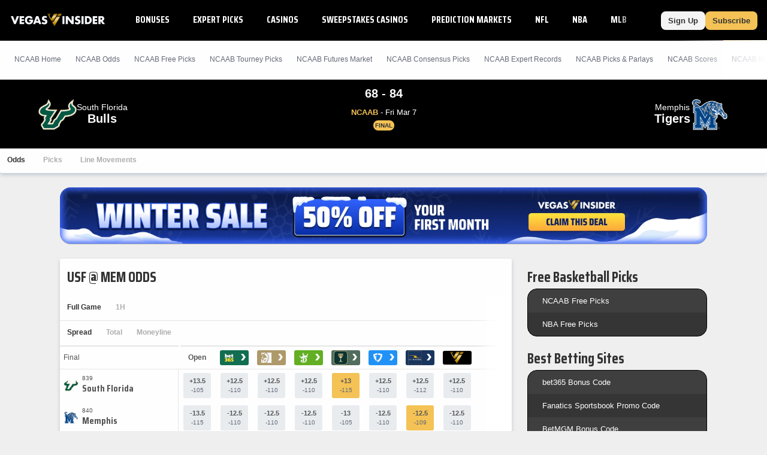

--- FILE ---
content_type: text/html;charset=UTF-8
request_url: https://www.vegasinsider.com/college-basketball/matchups/memphis-vs-south-florida/
body_size: 48031
content:
<!DOCTYPE html> <html lang="en"> <head> <title>South Florida vs Memphis Odds, Betting Trends, and Line Movements - 01/19/2026</title> <link rel="shortcut icon" href="https://bctn-vi.s3.amazonaws.com/img/favicon.svg?v=facd740" /> <link rel="apple-touch-icon" href="https://bctn-vi.s3.amazonaws.com/img/favicon.svg?v=facd740" /> <link rel="stylesheet" type="text/css" media="none" onload="if (media !== 'all') media = 'all';" href="https://fonts.googleapis.com/css?family=Saira+Condensed:400,700&display=swap" /> <meta name="robots" content="index, follow, max-image-preview:large, max-snippet:-1, max-video-preview:-1" /> <link rel="canonical" href="https://www.vegasinsider.com/college-basketball/matchups/memphis-vs-south-florida/" /> <meta name="title" content="South Florida vs Memphis Odds, Betting Trends, and Line Movements - 01/19/2026" /> <meta name="description" content="View the best South Florida vs Memphis odds, betting trends, and line movements for 01/19/2026. We've got their head to head and last 10 game results." /> <meta name="viewport" content="initial-scale=1.0, width=device-width, maximum-scale=5.0" /> <meta name="apple-mobile-web-app-capable" content="yes" /> <meta property="og:url" content="/college-basketball/matchups/memphis-vs-south-florida/" /> <meta property="og:type" content="website" /> <meta property="og:title" content="South Florida vs Memphis Odds, Betting Trends, and Line Movements - 01/19/2026" /> <meta property="og:site_name" content="VegasInsider"> <meta property="og:image" content="https://bctn-vi.s3.amazonaws.com/img/logo-dark.svg?v=facd740" /> <meta name="og:description" content="View the best South Florida vs Memphis odds, betting trends, and line movements for 01/19/2026. We've got their head to head and last 10 game results." /> <meta name="twitter:card" content="summary_large_image" /> <meta name="twitter:title" content="South Florida vs Memphis Odds, Betting Trends, and Line Movements - 01/19/2026" /> <meta name="twitter:site" content="@VegasInsider" /> <meta name="twitter:image" content="https://bctn-vi.s3.amazonaws.com/img/logo-dark.svg?v=facd740" /> <meta name="twitter:description" content="View the best South Florida vs Memphis odds, betting trends, and line movements for 01/19/2026. We've got their head to head and last 10 game results." />  <script src="https://cdn.cookielaw.org/scripttemplates/otSDKStub.js" type="text/javascript" charset="UTF-8" data-domain-script="01970c6f-5fcc-7202-ac13-a5342de59e58" ></script> <script type="text/javascript">function OptanonWrapper() { }</script>  <script type="text/javascript"> // Define dataLayer and the gtag function.
 window.dataLayer = window.dataLayer || [];
 function gtag() {
 dataLayer.push(arguments);
 }
// if the specific configuration per region is required
gtag('consent', 'default', {
 "ad_storage": "granted",
 "ad_user_data": "granted",
 "ad_personalization": "granted",
 "analytics_storage": "granted",
 "personalization_storage": "granted",
 "functionality_storage": "granted",
 "security_storage": "granted",
 "wait_for_update": "500",
 "region": ['US']
});
 // Set default consent to 'denied' as a placeholder
 gtag("consent", "default", {
 "ad_storage": "denied",
 "ad_user_data": "denied",
 "ad_personalization": "denied",
 "analytics_storage": "denied",
 "personalization_storage": "denied",
 "functionality_storage": "denied",
 "security_storage": "granted",
 "wait_for_update": "500"
 });</script> <script> (function(w, d, s, l, i) {
 w[l] = w[l] || [];
 w[l].push({
 'gtm.start': new Date().getTime(),
 'event': 'gtm.js'
 });
 var f = d.getElementsByTagName(s)[0];
 var j = d.createElement(s);
 y = l != 'dataLayer' ? '&l=' + l : '';
 j.async = true;
 j.src = 'https://www.googletagmanager.com/gtm.js?id=' + i + y;
 f.parentNode.insertBefore(j, f);
 })(window, document, 'script', 'dataLayer', 'GTM-MDDBCDD');</script> <script type="text/javascript"> !function(){"use strict";window.RudderSnippetVersion="3.0.14";var e="rudderanalytics";window[e]||(window[e]=[])
 ;var rudderanalytics=window[e];if(Array.isArray(rudderanalytics)){
 if(true===rudderanalytics.snippetExecuted&&window.console&&console.error){
 console.error("RudderStack JavaScript SDK snippet included more than once.")}else{rudderanalytics.snippetExecuted=true,
 window.rudderAnalyticsBuildType="legacy";var sdkBaseUrl="https://cdn.rudderlabs.com/v3";var sdkName="rsa.min.js"
 ;var scriptLoadingMode="async"
 ;var t=["setDefaultInstanceKey","load","ready","page","track","identify","alias","group","reset","setAnonymousId","startSession","endSession","consent"]
 ;for(var r=0;r<t.length;r++){var n=t[r];rudderanalytics[n]=function(t){return function(){var r
 ;Array.isArray(window[e])?rudderanalytics.push([t].concat(Array.prototype.slice.call(arguments))):null===(r=window[e][t])||void 0===r||r.apply(window[e],arguments)
 }}(n)}try{new Function('return import("")'),window.rudderAnalyticsBuildType="modern"}catch(a){}
 var i=document.head||document.getElementsByTagName("head")[0]
 ;var d=document.body||document.getElementsByTagName("body")[0];window.rudderAnalyticsAddScript=function(e,t,r){
 var n=document.createElement("script");n.src=e,n.setAttribute("data-loader","RS_JS_SDK"),t&&r&&n.setAttribute(t,r),
 "async"===scriptLoadingMode?n.async=true:"defer"===scriptLoadingMode&&(n.defer=true),
 i?i.insertBefore(n,i.firstChild):d.insertBefore(n,d.firstChild)},window.rudderAnalyticsMount=function(){
 "undefined"==typeof globalThis&&(Object.defineProperty(Object.prototype,"__globalThis_magic__",{get:function get(){
 return this},configurable:true}),__globalThis_magic__.globalThis=__globalThis_magic__,
 delete Object.prototype.__globalThis_magic__),
 window.rudderAnalyticsAddScript("".concat(sdkBaseUrl,"/").concat(window.rudderAnalyticsBuildType,"/").concat(sdkName),"data-rsa-write-key","2ihdzWDbygUAPwfbAbebv6qJdWh")
 },
 "undefined"==typeof Promise||"undefined"==typeof globalThis?window.rudderAnalyticsAddScript("https://polyfill-fastly.io/v3/polyfill.min.js?version=3.111.0&features=Symbol%2CPromise&callback=rudderAnalyticsMount"):window.rudderAnalyticsMount()
 ;var loadOptions={
 consentManagement: {
 enabled: true,
 provider: "oneTrust"
 },
 preConsent: {
 enabled: true,
 }
 }
 ;rudderanalytics.load("2yuTlhx63NnPfPVoO6W7XrD89wN","https://bettercollkagp.dataplane.rudderstack.com",loadOptions)}}
 }();</script> <script type="text/javascript"> rudderanalytics.identify("", {"email":null,"is_logged_in":false,"is_trialing":false,"user_id":null,"is_rg_carty":false,"is_rg_combo_lite":false,"is_rg_combo_pro":false,"is_rg_marketplace":false,"is_rg_props":false,"is_rg_simlabs":false,"is_rg_single_sport":false,"is_sao_premium":false,"is_vi_premium":false});
 
 rudderanalytics.page("South Florida vs Memphis Odds, Betting Trends, and Line Movements - 01/19/2026", {
 "author": ""
 });</script> <style>@charset "UTF-8";@font-face{font-family:'Saira Fallback';src:local("Tahoma");size-adjust:78%;ascent-override:130%;descent-override:68%}::-webkit-scrollbar{border-radius:4px;width:4px;height:0}::-webkit-scrollbar-track{background:#fefefe}::-webkit-scrollbar-thumb{width:4px;height:0;border-radius:4px;background:#f4c255}body{color:#333;font-family:Verdana,Geneva,sans-serif;font-size:13px;background-color:#efefef;overflow-x:hidden;margin:0;padding:0}@media print{body{background-color:#fff}}body::-webkit-scrollbar{border-radius:0;width:6px;height:0}body::-webkit-scrollbar-track{background:#000}body::-webkit-scrollbar-thumb{width:6px;height:0;border-radius:0;background:#f4c255}a{color:#0065cc;text-decoration:none}a:hover{color:#f4c255}a.fragment:hover{color:#0065cc}a.highlight{color:#f4c255}a.highlight:hover{color:#f1b125}h1[data-role="openable"],h1[data-role="linkable"],h1[data-role="tab"],h2[data-role="openable"],h2[data-role="linkable"],h2[data-role="tab"],span[data-role="openable"],span[data-role="linkable"],span[data-role="tab"],small[data-role="openable"],small[data-role="linkable"],small[data-role="tab"],a[data-role="openable"],a[data-role="linkable"],a[data-role="tab"]{cursor:pointer}h1[data-abbr]:before,h2[data-abbr]:before,span[data-abbr]:before,small[data-abbr]:before,a[data-abbr]:before{color:inherit;content:attr(data-abbr)}h1[data-abbr]>span,h2[data-abbr]>span,span[data-abbr]>span,small[data-abbr]>span,a[data-abbr]>span{display:none}@media screen and (min-width:768px){h1[data-abbr]:before,h2[data-abbr]:before,span[data-abbr]:before,small[data-abbr]:before,a[data-abbr]:before{display:none}h1[data-abbr]>span,h2[data-abbr]>span,span[data-abbr]>span,small[data-abbr]>span,a[data-abbr]>span{display:initial}}h1.large,h2.large,span.large,small.large,a.large{font-size:14px}h1.mid,h2.mid,span.mid,small.mid,a.mid{font-size:12px}h1.small,h2.small,span.small,small.small,a.small{font-size:10px}h1.micro,h2.micro,span.micro,small.micro,a.micro{font-size:8px}h1.italic,h2.italic,span.italic,small.italic,a.italic{font-style:italic}h1.caps,h2.caps,span.caps,small.caps,a.caps{text-transform:uppercase}h1.bold,h2.bold,span.bold,small.bold,a.bold{font-weight:bold}h1.normal,h2.normal,span.normal,small.normal,a.normal{font-weight:normal}h1.muted,h2.muted,span.muted,small.muted,a.muted{color:#646877}h1.black,h2.black,span.black,small.black,a.black{color:#333}h1.gray,h2.gray,span.gray,small.gray,a.gray{color:#aeaeae}h1.white,h2.white,span.white,small.white,a.white{color:#fefefe}h1.glass,h2.glass,span.glass,small.glass,a.glass{color:#e9ecef}h1.accent,h2.accent,span.accent,small.accent,a.accent{color:#8ea8c0}h1.highlight,h2.highlight,span.highlight,small.highlight,a.highlight{color:#f4c255}h1.purple,h2.purple,span.purple,small.purple,a.purple{color:#8a268a}h1.green,h2.green,span.green,small.green,a.green{color:#17b106}h1.red,h2.red,span.red,small.red,a.red{color:#e45254}h1.blue,h2.blue,span.blue,small.blue,a.blue{color:#275c88}h1.right,h2.right,span.right,small.right,a.right{float:right}h1.left,h2.left,span.left,small.left,a.left{float:left}h1.max,h2.max,span.max,small.max,a.max{width:100%;box-sizing:border-box}div.mobile-wrap{display:flex;flex-direction:column;justify-content:center;align-items:center}@media screen and (min-width:768px){div.mobile-wrap{flex-direction:row}}div.winner:after,div.win:after,span.winner:after,span.win:after,a.winner:after,a.win:after{content:'◀';color:#f4c255;font-weight:bold}input[type="text"],input[type="textarea"],input[type="submit"]{-webkit-appearance:none;-webkit-border-radius:0}ul{list-style:none;padding:0;margin:0}i{border:solid;border-width:0 2px 2px 0;display:inline-block;padding:2px;margin:0 5px}i.right{transform:rotate(-45deg)}i.left{transform:rotate(135deg)}i.up{transform:rotate(-135deg);margin-top:2px}i.down{transform:rotate(45deg);margin-bottom:2px}polygon.white,path.white,circle.white,rect.white{fill:#fefefe}polygon.accent,path.accent,circle.accent,rect.accent{fill:#8ea8c0}polygon.secondary,path.secondary,circle.secondary,rect.secondary{fill:#0065cc}polygon.primary,path.primary,circle.primary,rect.primary{fill:#000}polygon.highlight,path.highlight,circle.highlight,rect.highlight{fill:#f4c255}polygon.green,path.green,circle.green,rect.green{fill:#17b106}polygon.black,path.black,circle.black,rect.black{fill:#333}.mobile{display:block}@media screen and (min-width:768px){.mobile{display:none}}td.mobile,th.mobile{display:table-cell}@media screen and (min-width:768px){td.mobile,th.mobile{display:none}}.tablet{display:none}@media screen and (min-width:768px){.tablet{display:block}}td.tablet,th.tablet{display:none}@media screen and (min-width:768px){td.tablet,th.tablet{display:table-cell}}.desktop{display:none}@media screen and (min-width:1094px){.desktop{display:block}}.hidden{display:none}@media print{.screen{display:none}}.notification{display:none;align-items:center;border:1px solid #f4c255;background-color:white;margin:12px 0}.notification.active{display:flex}.notification.active:before{content:"\26A0";font-size:2.5em;color:#f4c255;padding:0 6px}.notification>p{padding:0 12px}.icon{width:18px}.tooltip>span:first-child,.tooltip>foreignObject{max-width:100px;width:100px;white-space:initial;display:none;font-size:10px;font-family:monospace}.tooltip:hover>span:first-child,.tooltip:hover foreignObject{display:block;position:absolute;color:#0065cc;background-color:#e5e5e5;border:1px solid #aeaeae;border-radius:3px;text-align:left;padding:6px;z-index:100}.noscrollbar{overflow:-moz-scrollbars-none;scrollbar-width:none}.noscrollbar::-webkit-scrollbar{display:none}table{font-size:12px;font-family:Helvetica,Arial,sans-serif;background-color:#fefefe;border:0;border-spacing:0;border-collapse:separate;position:relative;width:100%}table.matte{background-color:#e5e5e5}table.sticky{position:sticky;left:0}table>tbody.module.drawer.active{display:table-row-group}table>thead>tr.green>th,table>tbody>tr.header.green>th{border-bottom:solid 2px #17b106}table>thead>tr>th,table>tbody>tr.header>th{color:#333;background-color:#fefefe;border-top:solid 1px #e5e5e5;border-bottom:solid 1px #e5e5e5;padding:12px;text-transform:uppercase;white-space:nowrap;text-align:center}table>thead>tr>th.left,table>tbody>tr.header>th.left{text-align:left}table>thead>tr>th.right,table>tbody>tr.header>th.right{text-align:right}table>thead>tr>th.bordered,table>tbody>tr.header>th.bordered{border-right:1px solid #e5e5e5}table>thead>tr>th:first-child,table>tbody>tr.header>th:first-child{text-align:left}table>thead>tr>th:first-child.center,table>tbody>tr.header>th:first-child.center{text-align:center}table>thead>tr>th:first-child.right,table>tbody>tr.header>th:first-child.right{text-align:right}table>thead>tr>th.normal,table>tbody>tr.header>th.normal{text-transform:none;font-weight:normal}table>tbody>tr.mobile-row{display:table;width:100%}table>tbody>tr.mobile-row>td,table>tbody>tr.mobile-row>th{display:table-row}@media screen and (min-width:768px){table>tbody>tr.mobile-row{display:table-row}table>tbody>tr.mobile-row>td,table>tbody>tr.mobile-row>th{display:table-cell}}table>tbody>tr>th,table>tbody>tr>td{padding:12px;text-align:center;white-space:nowrap}table>tbody>tr>th.win,table>tbody>tr>th.loss,table>tbody>tr>th.push,table>tbody>tr>td.win,table>tbody>tr>td.loss,table>tbody>tr>td.push{font-size:12px;font-weight:bold}table>tbody>tr>th.wrap,table>tbody>tr>td.wrap{white-space:normal}table>tbody>tr>th.bold,table>tbody>tr>td.bold{font-weight:bold}table>tbody>tr>th.main,table>tbody>tr>td.main{width:100%}table>tbody>tr>th.accent,table>tbody>tr>td.accent{color:#8ea8c0}table>tbody>tr>th.highlight,table>tbody>tr>td.highlight{color:#f4c255}table>tbody>tr>th.muted,table>tbody>tr>td.muted{color:#646877}table>tbody>tr>th.win,table>tbody>tr>td.win{color:#f4c255}table>tbody>tr>th.loss,table>tbody>tr>td.loss{color:#aeaeae}table>tbody>tr>th.push,table>tbody>tr>td.push{color:#646877}table>tbody>tr>th.left,table>tbody>tr>td.left{text-align:left}table>tbody>tr>th.right,table>tbody>tr>td.right{text-align:right}table>tbody>tr>th.bordered,table>tbody>tr>td.bordered{border-right:1px solid #e5e5e5}table>tbody>tr>th.shrink,table>tbody>tr>td.shrink{font-size:10px;line-height:15px}@media screen and (min-width:768px){table>tbody>tr>th.shrink,table>tbody>tr>td.shrink{font-size:inherit}}table>tbody>tr>th.team,table>tbody>tr>td.team{white-space:nowrap;padding:6px 0}@media screen and (min-width:768px){table>tbody>tr>th.team,table>tbody>tr>td.team{padding:6px 12px}}table>tbody>tr>th:first-child,table>tbody>tr>td:first-child{text-align:left}table>tbody>tr>th:first-child.center,table>tbody>tr>td:first-child.center{text-align:center}table>tbody>tr>th:first-child.right,table>tbody>tr>td:first-child.right{text-align:right}table>tbody>tr>th>img,table>tbody>tr>th>a>img,table>tbody>tr>td>img,table>tbody>tr>td>a>img{vertical-align:middle}table>tbody>tr>th>img.avatar,table>tbody>tr>th>a>img.avatar,table>tbody>tr>td>img.avatar,table>tbody>tr>td>a>img.avatar{width:40px}table>tbody>tr>th>span.bold,table>tbody>tr>td>span.bold{font-weight:bold}table>tbody>tr>th>span.muted,table>tbody>tr>td>span.muted{color:#aeaeae}.module-body table>tbody>tr>th:nth-child(even),.module-body table>tbody>tr>td:nth-child(even){white-space:normal}table>tbody.alternating>tr:nth-child(odd)>th,table>tbody.alternating>tr:nth-child(odd)>td{background-color:#fefefe}table>tbody.alternating>tr:nth-child(even)>th,table>tbody.alternating>tr:nth-child(even)>td{background-color:#f4f4f4}table>tbody.divided>tr>th,table>tbody.divided>tr>td{border-bottom:1px solid #e5e5e5}table.main{font-size:13px;margin-bottom:24px}table.main>tbody>tr>th,table.main>tbody>tr>td{padding:12px}@media screen and (max-width:768px){table.mobile-grid{display:block}table.mobile-grid>thead{display:block}table.mobile-grid>thead>tr{display:grid;grid-template-columns:20% 1fr auto auto}table.mobile-grid>tbody{display:block}table.mobile-grid>tbody>tr>td:first-child>input{width:100%}}@media screen and (max-width:577px){table.mobile-grid>thead>tr{grid-template-columns:auto}table.mobile-grid>thead>tr>.desktop{display:none}table.mobile-grid>tbody>tr{display:grid;grid-template-rows:0fr 1fr;grid-template-columns:1fr auto}table.mobile-grid>tbody>tr>td:nth-child(2){grid-row-start:2;grid-column:1 / 4;box-sizing:border-box}table.mobile-grid>tbody>tr.hidden{display:none}}@media screen and (min-width:577px) and (max-width:768px){table.mobile-grid>thead>tr>th>input{max-width:100px}table.mobile-grid>tbody>tr>td:first-child{width:20%}}table.bordered{border-bottom:solid 1px #e5e5e5}table.framed{border-top:solid 1px #e5e5e5;border-bottom:solid 1px #e5e5e5}.segmented>tbody>tr>th,.segmented>tbody>tr>td,.segmented>thead>tr>th,.segmented>thead>tr>td{padding:0;border-right:solid 1px #e5e5e5}.segmented>tbody>tr>th.drawer,.segmented>tbody>tr>td.drawer,.segmented>thead>tr>th.drawer,.segmented>thead>tr>td.drawer{display:none}.segmented>tbody>tr>th.drawer.active,.segmented>tbody>tr>td.drawer.active,.segmented>thead>tr>th.drawer.active,.segmented>thead>tr>td.drawer.active{display:table-cell}@media screen and (min-width:768px){.segmented>tbody>tr>th.drawer,.segmented>tbody>tr>td.drawer,.segmented>thead>tr>th.drawer,.segmented>thead>tr>td.drawer{display:table-cell;vertical-align:baseline}.segmented>tbody>tr>th.drawer.tablet,.segmented>tbody>tr>td.drawer.tablet,.segmented>thead>tr>th.drawer.tablet,.segmented>thead>tr>td.drawer.tablet{display:none}}th[data-field]{cursor:pointer}th[data-field]>span.sorter{display:inline-flex;flex-flow:column wrap;position:absolute}th[data-field]>span.sorter>i.down{color:#aeaeae;margin-bottom:-1px}th[data-field]>span.sorter>i.up{color:#aeaeae;margin-top:-1px}th[data-field].active>span.sorter>i.down{color:#aeaeae}th[data-field].active>span.sorter>i.up{color:#333}th[data-field][data-desc="true"].active>span.sorter>i.down{color:#aeaeae}th[data-field][data-desc="true"].active>span.sorter>i.up{color:#333}th[data-field][data-desc="false"].active>span.sorter>i.down{color:#333}th[data-field][data-desc="false"].active>span.sorter>i.up{color:#aeaeae}small{display:block;color:#646877;font-size:10px;font-weight:normal}.scroll{overflow-x:auto;overflow-y:auto}.scroll.horiz{overflow-x:scroll;overflow-y:visible;-webkit-overflow-scrolling:touch}.scroll.vert{overflow-x:visible;overflow-y:scroll;-webkit-overflow-scrolling:touch}.scroll.short{min-height:350px}.scroll.half{min-height:180px}.scroll.betslip{max-height:300px}.scroll>div[data-role="chassis"]{padding:0;position:sticky;left:0}@media screen and (min-width:768px){.scroll>div[data-role="chassis"]{padding:24px}}.scroll::-webkit-scrollbar{width:0}.frozen>table>thead>tr>th:first-child,.frozen>table>thead>tr>td:first-child,.frozen>table>tbody>tr>th:first-child,.frozen>table>tbody>tr>td:first-child{position:sticky;position:-webkit-sticky;left:0;z-index:50}.fixed>div>table{margin:0}.fixed>div>table>thead>tr>th{position:sticky;position:-webkit-sticky;top:0;z-index:50}.fixed>div>table>thead>tr>th:first-child{z-index:60;width:18%}.fixed.small{height:320px}.fixed.med{height:410px}.button{display:inline-block;color:#333;font-weight:bold;text-decoration:none;background-color:#f4c255;justify-content:space-between;text-align:center;border-radius:3px;border:0;padding:12px;cursor:pointer;outline:0}.button:hover{color:#333;background-color:#f1b125}.button.wide{width:100%;box-sizing:border-box;max-width:100%;padding:12px 0}.button.slim{padding:8px 12px;border-radius:8px}.button.disabled{cursor:default;background-color:#aeaeae}.button.disabled:hover{background-color:#aeaeae}.button.clear{background-color:#fefefe;border:1px solid #333;color:#333}.button.clear.highlight{border:1px solid #f4c255}.button.clear:hover{background-color:#fefefe;border:1px solid #f4c255;color:#333}.button.lightblue{background-color:#c1cdff;color:#fefefe}.button.lightblue:hover{background-color:#8ea4ff;color:#fefefe}.button.green{background-color:#17b106;color:#fefefe}.button.green:hover{background-color:#149d05;color:#fefefe}.button.blue{background-color:#0065cc;color:#fefefe}.button.blue:hover{background-color:#005bb8;color:#fefefe}.button.matte{background-color:#f4f4f4;color:#333}.button.matte:hover{background-color:#e5e5e5;color:#333}.button.active>i.down{transform:rotate(-135deg);margin-bottom:0;margin-top:2px}.button.yellow{background-color:#ead566;color:#333}.button.yellow:hover{background-color:#e8d054;color:#333}.button.black{background-color:#4d4d4d;color:#fefefe}.button.black:hover{background-color:#333;color:#fefefe}.button.white{background-color:#fefefe;color:#333}.button.white:hover{background-color:#e5e5e5;color:#333}.button.pink{background-color:#ff1580;color:#fefefe}.button.pink:hover{background-color:#e10067;color:#fefefe}.button.cta{text-transform:uppercase;white-space:nowrap}.button.purchase{font-size:16px;font-weight:bold;border-radius:8px;padding:14px 32px;margin-bottom:6px}.button.rounded{border-radius:24px;margin:6px}.button-label{display:inline-block}.button-img{display:inline-flex;flex-flow:row nowrap;padding-left:12px}.button-img>img{display:inline-block;border:1px solid #e45254;border-radius:50%;height:auto;width:18px}.button-img>img:last-of-type{margin-right:0}.button-badge{display:block;box-sizing:border-box;position:absolute;color:white;bottom:16px;right:-8px}.button-badge.corner{position:relative;bottom:24px;left:-20px}.button-count{position:absolute;padding:3px 6px;font-size:10px;margin-left:3px;border:1px solid #ead566;border-radius:12px;background-color:#f4c255}.button-count>svg>path{fill:#fefefe}.button-count.matte{background-color:#e5e5e5;border:1px solid #ccc}.button-count.matte>svg>path{fill:#555}.selector{display:flex;position:relative;font-size:12px;font-weight:400;white-space:nowrap}.selector>a,.selector>span{display:flex;flex-flow:row nowrap;justify-content:space-between;cursor:pointer;position:relative;align-items:center;padding:6px 12px;text-decoration:none;box-sizing:border-box;background:#fefefe;border:solid 1px #e0e7ee;border-radius:3px;color:#555;font-family:Helvetica,Arial,sans-serif;font-weight:bold}.selector.picks{width:20%;margin-left:12px}.selector.picks>span{color:#fefefe;background-color:#17b106}@media screen and (min-width:768px){.selector.picks{width:100px;margin-left:12px}}@media screen and (min-width:768px){.selector{font-size:14px}}input{display:inline-block;text-align:start;cursor:text;font-family:Verdana,Geneva,sans-serif;border:0;background-color:#fefefe;padding:0 3px}input:focus{outline:0}.input-container{display:flex;align-items:center;box-sizing:border-box;white-space:nowrap;background-color:#fefefe;border:1px solid #e5e5e5;border-radius:3px;position:relative;margin-bottom:24px}.input-container>svg{padding:6px;height:16px}.input-container.filter{margin-bottom:0}.input-search{border-radius:3px;width:100%;height:32px}.input-results{position:absolute;top:30px;width:100%}.list{list-style:none;padding:0;margin:0}.list.cancel{display:none}.list.cancel.active{display:block;margin-left:24px}.list-item{background-color:#fefefe;padding:0}.list-item:nth-child(even){background-color:#f4f4f4}.list-item>a,.list-item>span{display:inline-flex;padding:12px 0 12px 12px}.list-item>a:last-child,.list-item>span:last-child{padding:12px}.nav{display:flex;list-style:none;flex-flow:row nowrap;font-size:12px}.nav.padded{padding-bottom:12px}.nav.mobile{display:flex}@media screen and (min-width:768px){.nav.mobile{display:none}}.nav.pill{background-color:#fefefe;border-radius:3px;max-height:30px;align-items:center;margin-bottom:12px}.nav.pbp{background-color:#e5e5e5}.nav.border{border:1px solid #e5e5e5;background-color:#e5e5e5}.nav.center{justify-content:center}.nav.dark{background-color:#474d64;border-radius:6px;margin-top:32px;padding:3px}@media screen and (min-width:636px){.nav.dark{display:none}}.nav.bold>.nav-item>a,.nav.bold>.nav-item>span{font-weight:bold;color:#aeaeae}.nav.bold>.nav-item>a.active,.nav.bold>.nav-item>span.active{color:#333}.nav.bold>.nav-item.active>a,.nav.bold>.nav-item.active>span{color:#333}.nav.bordered{border-bottom:1px solid #e5e5e5}.nav-item{display:flex}.nav-item>a,.nav-item>span{display:inline-block;box-sizing:border-box;text-decoration:none;padding:12px;width:100%}.nav-item>a.tooltip,.nav-item>span.tooltip{padding:6px}.nav-item>a{border-bottom:solid 3px transparent}.nav-item>a:after{content:'›';padding:0 0 0 6px;font-size:12px;font-weight:bold}.nav-item>span{border-bottom:solid 3px transparent}.nav-item.tab{display:block;flex:1;color:#fefefe;font-family:Helvetica,Arial,sans-serif;font-size:12px;text-align:center;background-color:#8ea8c0;border-left:2px solid #e5e5e5}.nav-item.tab:first-child{border-left:none}.nav-item.tab>a,.nav-item.tab>span{display:flex;width:100%;height:100%;border-bottom:0;justify-content:center;align-items:center}.nav-item.tab>a.active,.nav-item.tab>span.active{font-weight:bold;color:#333;background-color:#fefefe;border-bottom:0}.nav-item.tab>a.active.highlight,.nav-item.tab>span.active.highlight{color:#f4c255}.nav-item.tab.clear{color:#555;background-color:#f4f4f4}.nav-item.tab.clear>a,.nav-item.tab.clear>span{background-color:#f4f4f4;border-bottom:0}.nav-item.tab.clear>a.active,.nav-item.tab.clear>span.active{background-color:#fefefe;border-bottom:0}.nav-item.active:not(.page-header,.buttons)>a,.nav-item.active:not(.page-header,.buttons)>span{color:#f4c255;border-bottom:solid 3px #f4c255}.nav-item:hover:not(.page-header,.buttons)>a,.nav-item:hover:not(.page-header,.buttons)>span{border-bottom:solid 3px #f4c255}.nav-item:hover:not(.page-header,.buttons).disabled>a,.nav-item:hover:not(.page-header,.buttons).disabled>span{border-bottom:solid 3px transparent}.nav-item:hover.tab{background-color:#6d8fae}.nav-item:hover.tab>a,.nav-item:hover.tab>span{border-bottom:0}.nav-item:hover.tab.clear>a,.nav-item:hover.tab.clear>span{background-color:#eaeaea}.nav-item:hover.tab.clear>a.active,.nav-item:hover.tab.clear>span.active{background-color:#fefefe}.nav-item.button{display:block;color:#333;background-color:#fefefe;margin-right:12px;white-space:nowrap}.nav-item.button>a{display:flex;flex-direction:column;padding:0}.nav-item.button>a>span{font-size:9px;margin-top:3px}.nav-item.button:last-of-type{margin-right:none}.nav-item.button.active{color:#fefefe;background-color:#333}.nav-item.button.active>a{color:#fefefe;border-bottom:0}.nav-item.button.disabled{color:#333;background-color:#aeaeae}.nav-item.button.disabled>a{color:#333}.nav-item.label{display:block;font-size:10px;font-weight:bold;color:#646877;padding:12px;margin-right:12px;white-space:nowrap;background-color:#e5e5e5;box-shadow:0 3px 6px rgba(0,44,95,0.2);text-transform:uppercase}.nav-item.pill{display:block;flex:1;color:#333;font-family:Helvetica,Arial,sans-serif;font-size:12px;text-align:center;position:relative}.nav-item.pill.divided{border-right:solid 1px #e0e7ee}.nav-item.pill.divided:last-of-type{border-right:0}.nav-item.pill>a,.nav-item.pill>span{border-bottom:0}.nav-item.pill>a.active,.nav-item.pill>span.active{color:#fefefe;background-color:#f4c255;border-radius:3px;width:100%;max-width:380px;box-shadow:0 3px 6px rgba(0,44,95,0.2)}.nav-item.pill>a.inactive,.nav-item.pill>span.inactive{color:#aeaeae;border-radius:3px;width:100%}.nav-item.pill.dark{background-color:#474d64;color:#aeaeae;text-transform:capitalize}.nav-item.pill.dark>span.active{background-color:#fefefe;color:#f4c255}.nav-select{margin:12px}.nav-select.small{width:100px}span.pill{color:#fefefe;padding:6px;border-radius:24px;margin:6px;width:-moz-fit-content;width:fit-content}span.pill.white{background-color:#fefefe;color:#555}span.pill.matte{background-color:#e5e5e5;color:#646877}span.pill.green{background-color:#17b106}span.pill.yellow{background-color:#ead566}span.pill.orange{background-color:#f98c13}span.pill.red{background-color:#e45254}span.pill.highlight{background-color:#f4c255;color:#333}span.pill.wide{padding:6px 24px}span.pill.small{display:inline-block;padding:3px;min-width:12px;margin:0 0 0 12px}span.pill.bubble{display:inline-flex;width:12px;height:12px;font-size:12px;line-height:12px;border-radius:12px;justify-content:center}.frozen>.nav>.nav-item:first-child{position:sticky;position:-webkit-sticky;left:0;z-index:50;box-shadow:0 3px 6px rgba(0,44,95,0.2)}.menu{display:none;position:absolute;top:100%;min-width:100%;list-style:none;outline:0;max-height:295px;overflow-y:auto;margin:0;padding:0;border-radius:0 0 3px 3px;box-shadow:0 3px 6px rgba(0,44,95,0.8);z-index:1000}.menu.active{display:block}.menu.accent{border:1px solid #f4c255;border-top:0;min-width:97%;margin-top:-3px}.menu.accordion\@mobile{position:initial;box-shadow:none}@media screen and (min-width:768px){.menu.accordion\@mobile{position:absolute}}.menu.right{right:0}.menu.left{left:0}.picks .menu{max-height:275px}.menu-item{background-color:#fefefe;border-bottom:solid 1px #e5e5e5}.menu-item>a,.menu-item>span{display:inline-block;box-sizing:border-box;text-decoration:none;border-left:solid 3px transparent;padding:16px;width:100%;cursor:pointer}.menu-item:not(.page-header).active>a,.menu-item:not(.page-header).active>span{border-left:solid 3px #f4c255}.menu-item:not(.page-header).active>a.active,.menu-item:not(.page-header).active>span.active{border-left:solid 3px #f4c255}.menu-item:not(.page-header).active>a:after,.menu-item:not(.page-header).active>span:after{display:inline-flex;background:#f4c255;content:"";height:8px;width:8px;border-radius:50%;margin:0 12px}.menu-item:hover:not(.page-header):not(.menu-header){background-color:#e5e5e5}.menu-item:hover:not(.page-header):not(.menu-header)>a,.menu-item:hover:not(.page-header):not(.menu-header)>span{border-left:solid 3px #f4c255}@media screen and (min-width:1094px){.menu-item>a,.menu-item>span{padding:12px}}.progress-bar{display:flex;flex-flow:row nowrap;justify-content:space-between;align-items:center;background-color:#e5e5e5;border-radius:3px;height:24px;line-height:24px;overflow:hidden;width:100%}.progress-bar>span.percentage-a{color:#333;font-weight:bold;background-color:#f4c255;padding:3px}.progress-bar>span.percentage-b{text-align:right;background-color:#e5e5e5;padding:3px}.container{display:block;box-sizing:border-box;width:100%;margin:0 0 24px;padding:0}.container.drawer{display:none}.container.drawer.active{display:block}.container-header{display:flex;flex-flow:row wrap;justify-content:space-between}.container-header>h1,.container-header>h2,.container-header>.h1,.container-header>.h2{color:#000;font-family:"Saira Condensed","Saira Fallback",Tahoma,Helvetica,sans-serif;font-weight:bold;font-size:20px;text-transform:uppercase;margin:auto 12px 12px;padding:0}@media screen and (min-width:1094px){.container-header>h1,.container-header>h2,.container-header>.h1,.container-header>.h2{margin:auto 0 12px}}@media print{.container-header{display:block;position:relative;page-break-inside:avoid}.container-header:after{content:"";display:block;height:100px;margin-bottom:-100px}.container-header>h1,.container-header>h2{margin:32px 0 12px}}.container-header.tablet{display:none}@media screen and (min-width:768px){.container-header.tablet{display:flex}}.container-header.nav{display:flex;font-family:Helvetica,Arial,sans-serif;font-size:12px;line-height:1.4;margin:0;padding:0 0 12px 12px}@media screen and (min-width:768px){.container-header.nav{padding:0 0 12px 0}}@media print{.container-header.nav{display:none}}.container-header.nav-item>a,.container-header.nav-item>span{border-bottom:0;padding:0 6px;white-space:nowrap}.container-header.nav-item:first-child>a,.container-header.nav-item:first-child>span{padding:0 6px 6px 0}.container-header.nav-item:last-child>a,.container-header.nav-item:last-child>span{padding:0 0 0 6px}@media screen and (max-width:768px){.container-header.nav-item:last-child>a,.container-header.nav-item:last-child>span{padding:0 6px}}.container-header.nav-item.active>a,.container-header.nav-item.active>span,.container-header.nav-item:hover>a,.container-header.nav-item:hover>span{border-bottom:0}.container-header>div{margin-bottom:12px}.container-header.justified{white-space:nowrap}@media screen and (min-width:577px){.container-header.justified{justify-content:space-between}}.container-header.justified>a,.container-header.justified>span,.container-header.justified>div{padding-right:12px}.container-body.scroll{overflow:scroll}.container-body.matte{background-color:#efefef;padding-top:24px}.container-body>h2{font-size:16px}.container-body>p{padding:0 12px 12px;margin:0}.container-body>p:last-child{padding:0 12px}@media screen and (min-width:768px){.container-body>p{padding:0 0 12px}.container-body>p:last-child{padding:0}}.container-body.flex{display:flex;flex-wrap:wrap;justify-content:center;align-items:center;gap:12px;padding-bottom:12px}.container-body.columns{display:flex;flex-flow:row wrap;justify-content:space-between}.container-body.columns>div{width:100%}@media screen and (min-width:768px){.container-body.columns>div{width:calc(50% - 6px)}}.container-body.padded{padding-top:24px;padding-bottom:24px}.container-body.grid{padding-top:24px;display:grid;grid-template-columns:repeat(auto-fill,minmax(300px,1fr));column-gap:24px}.container-body.grid.premium{row-gap:24px}.container-body.teaser{max-height:220px;overflow:hidden;-webkit-mask:linear-gradient(black 50%,transparent)}.module{display:inline-block;box-sizing:border-box;color:#555;background-color:#fefefe;border-radius:3px;box-shadow:0 3px 6px rgba(0,44,95,0.2);margin:0 0 24px;padding:0;width:100%}.module.matte{background-color:#e5e5e5}.module.padded{padding-top:12px}.module.page{margin-bottom:0}.module.drawer{display:none;border-radius:0;margin:0}.module.drawer.active{display:block}.module.drawer .steps-header-closer{display:inline}.module.drawer.radius{border-radius:16px}.module.flat{border-radius:0}.module.noshadow{box-shadow:none}.module.rollup{box-shadow:0 -3px 6px rgba(0,44,95,0.2)}.module.spot{display:flex;flex-flow:column nowrap;justify-content:center;align-items:center;background-size:cover}.module.selectors{min-height:420px}.module.mobile{display:block}@media screen and (min-width:768px){.module.mobile{display:none}}.module.desktop{display:none}@media screen and (min-width:768px){.module.desktop{display:block}}@media print{.module.screen{display:none}}@media screen and (max-width:768px){.module.mobile-fixed{position:fixed;bottom:0;width:100%;box-shadow:0 0 10px rgba(0,44,95,0.9);margin-bottom:0}}.module.reset{margin-bottom:-24px}.module-header.container-body>h1,.module-header.container-body>h2,.module-header.container-body>h3{padding-left:0}.module-header>h1,.module-header>h2,.module-header>h3,.module-header>span{color:#333;font-family:"Saira Condensed","Saira Fallback",Tahoma,Helvetica,sans-serif;font-weight:bold;margin:0;text-transform:uppercase}.module-header>h1,.module-header>.h1{font-size:26px}.module-header>h2,.module-header>.h2{font-size:24px}.module-header>h3,.module-header>.h3{font-size:22px}.module-header,.module-footer{left:0;display:flex;flex-flow:row nowrap;align-items:center}.module-header>h1,.module-header>h2,.module-header>h3,.module-header>img,.module-header>span,.module-footer>h1,.module-footer>h2,.module-footer>h3,.module-footer>img,.module-footer>span{padding:12px 6px}.module-header>h1:first-child,.module-header>h2:first-child,.module-header>h3:first-child,.module-header>img:first-child,.module-header>span:first-child,.module-footer>h1:first-child,.module-footer>h2:first-child,.module-footer>h3:first-child,.module-footer>img:first-child,.module-footer>span:first-child{padding-left:12px}.module-header.justified,.module-footer.justified{white-space:nowrap}@media screen and (min-width:577px){.module-header.justified,.module-footer.justified{justify-content:space-between}}.module-header.justified>a,.module-header.justified>span,.module-header.justified>div,.module-footer.justified>a,.module-footer.justified>span,.module-footer.justified>div{padding:12px}@media screen and (max-width:577px){.module-header.justified.flex-wrapped,.module-footer.justified.flex-wrapped{white-space:normal}}@media screen and (max-width:577px){.module-header.flex-wrapped,.module-footer.flex-wrapped{flex-flow:row wrap}.module-header.flex-wrapped>div.filters.daily,.module-footer.flex-wrapped>div.filters.daily{border:1px #e5e5e5;border-style:solid none;margin:12px 0}}.module-header.subheading,.module-header.subparagraph,.module-footer.subheading,.module-footer.subparagraph{flex-flow:column nowrap;align-items:flex-start;justify-content:left;width:100%}.module-header.subheading.small,.module-header.subparagraph.small,.module-footer.subheading.small,.module-footer.subparagraph.small{width:initial}.module-header.subheading.hidden,.module-header.subparagraph.hidden,.module-footer.subheading.hidden,.module-footer.subparagraph.hidden{display:none;align-items:center}.module-header.subheading.hidden>span,.module-header.subparagraph.hidden>span,.module-footer.subheading.hidden>span,.module-footer.subparagraph.hidden>span{font-weight:bold;padding:12px 0 0}.module-header.subheading.hidden>a,.module-header.subparagraph.hidden>a,.module-footer.subheading.hidden>a,.module-footer.subparagraph.hidden>a{margin:6px 12px 12px 12px}.module-header.subheading>h1,.module-header.subheading>h2,.module-header.subheading>h3,.module-header.subparagraph>h1,.module-header.subparagraph>h2,.module-header.subparagraph>h3,.module-footer.subheading>h1,.module-footer.subheading>h2,.module-footer.subheading>h3,.module-footer.subparagraph>h1,.module-footer.subparagraph>h2,.module-footer.subparagraph>h3{padding:12px 12px 0 12px}.module-header.subheading>p,.module-header.subparagraph>p,.module-footer.subheading>p,.module-footer.subparagraph>p{padding:0 12px}.module-header.subheading>span,.module-header.subparagraph>span,.module-footer.subheading>span,.module-footer.subparagraph>span{color:#333;font-size:12px;font-weight:normal;padding:0 12px 12px}.module-header.subparagraph>span,.module-footer.subparagraph>span{padding:12px}.module-header>a.button,.module-header button,.module-footer>a.button,.module-footer button{margin:12px}.module-header>a.button.wide,.module-header button.wide,.module-footer>a.button.wide,.module-footer button.wide{width:100%}.module-header>img,.module-footer>img{width:18px}.module-header.accent,.module-footer.accent{background-color:#cfdae5}.module-header.meta,.module-footer.meta{background-color:#e5e5e5;justify-content:start}.module-header.main>h2,.module-footer.main>h2{font-family:Helvetica,Arial,sans-serif;font-size:20px;text-transform:uppercase}.module-header.nav,.module-footer.nav{display:none;font-family:Helvetica,Arial,sans-serif;font-size:12px;line-height:1.4;margin:0}@media screen and (min-width:768px){.module-header.nav,.module-footer.nav{display:flex}}.module-header.nav-item>a,.module-header.nav-item>span,.module-footer.nav-item>a,.module-footer.nav-item>span{border-bottom:0;padding:0 6px}.module-header.nav-item:last-child>a,.module-header.nav-item:last-child>span,.module-footer.nav-item:last-child>a,.module-footer.nav-item:last-child>span{padding:0 0 0 6px}.module-header.nav-item.active>a,.module-header.nav-item.active>span,.module-header.nav-item:hover>a,.module-header.nav-item:hover>span,.module-footer.nav-item.active>a,.module-footer.nav-item.active>span,.module-footer.nav-item:hover>a,.module-footer.nav-item:hover>span{border-bottom:0}.module-header.divided{border-top:solid 1px #e5e5e5;border-bottom:solid 1px #e5e5e5}.module-footer.divided{border-top:solid 1px #e5e5e5}.module-body>p{padding:12px;margin:0}.module-body.reset{margin-bottom:-18px}.module-body.blank-slate{text-align:center;padding:20px}.module-body.blank-slate>ul.nav{justify-content:center}.module-body.blank-slate>ul.nav>li.nav-item>a,.module-body.blank-slate>ul.nav>li.nav-item>span{padding:12px 12px 0}.module-body.blank-slate>ul.nav>li.nav-item>a:hover,.module-body.blank-slate>ul.nav>li.nav-item>span:hover{text-decoration:none}.module-body.emphasized{border-left:solid 6px #f4c255}.module-body.author{display:flex;justify-content:flex-start;padding:12px}@media screen and (min-width:768px){.module-body.author{align-items:center}}.module-body.blur{position:relative}.module-body.blur:after{content:'';display:flex;width:60px;height:calc(100% - 20px);right:0;position:absolute;z-index:999;top:0;background:linear-gradient(to right,rgba(255,255,255,0) 0,rgba(255,255,255,0.7) 40%,#fff 70%)}[data-role="cookie"]{display:none}.cookie{background:#000;color:#fefefe;box-sizing:border-box;position:fixed;bottom:0;left:0;font-family:Verdana,Geneva,sans-serif;font-size:13px;width:100%;height:auto;z-index:9998}.cookie.modal{min-height:100px;background-color:#fefefe;color:#000;border:1px solid #aeaeae;border-radius:12px;box-shadow:0 1px 6px #a4a4aa;width:calc(100% - 18px);margin:9px;z-index:9999}.cookie-container{text-align:center;padding:10px}.cookie-container.modal{display:flex;flex-flow:column nowrap;justify-content:space-between;align-items:center;margin:12px;padding:0}.cookie-text{display:inline-flex;align-items:center;justify-content:space-between;width:100%;margin-bottom:12px;padding-top:6px}.cookie-text>img{max-width:50px}.cookie-text>span{font-family:Helvetica,Arial,sans-serif;font-size:1.25rem;font-weight:bold}.cookie-title{display:block;margin-bottom:10px}.cookie-cta{width:100%}.cookie-cta>a{align-items:center;background-color:#17b106;border-radius:4px;color:#fefefe;display:flex;font-size:14px;font-weight:600;height:44px;justify-content:center;text-decoration:none;text-transform:uppercase;text-align:center;width:100%}.cookie-cta>a:hover{background-color:#000;color:#fefefe}.cookie-cta.pink>a{background-color:#ff1580}.cookie-btn{display:inline-block;background:#0065cc;color:#fefefe;text-decoration:none;cursor:pointer;border-radius:5px;margin:0 10px;padding:10px}.cookie-close.button{display:inline-block;background:#f4c255;color:#333;text-decoration:none;cursor:pointer;border-radius:5px;margin:0 10px 0 0;padding:10px}.cookie-close.corner{position:relative;bottom:3px}.cookie-close.corner:after{display:inline-block;content:"\00d7";font-size:32px;color:#aeaeae}.pblks{background:#fefefe;margin:0 auto;max-width:1024px;width:100%}.article .pblks{white-space:normal}@media print{.article .pblks{display:none}}.article.banner .pblks{margin-top:0;max-width:1078px}@media screen and (min-width:768px){.article.banner .pblks{margin-top:24px}}@media screen and (max-width:1094px){.article .pblks,.cards [data-role="chassis"] .pblks{margin:0}}.article.blank-slate .article .pblks,.article.blank-slate .cards [data-role="chassis"] .pblks{margin-bottom:24px}@media screen and (max-width:1094px){.cards>[data-role="chassis"] .pblks{margin:0}}.pblk{border-bottom:solid 1px #e5e5e5;margin:0 auto 3em;width:90%}@media screen and (max-width:768px){.pblk{border:solid 1px #e5e5e5}}.article .pblk{border-radius:3px;box-shadow:0 3px 6px rgba(0,44,95,0.2)}.article .pblk{margin:0;width:100%;height:100px}@media print{.article .pblk{display:none}}.article .pblk,.cards [data-role="chassis"] .pblk{display:flex;flex-flow:column nowrap;justify-content:space-around;align-items:center;box-sizing:border-box;height:100%;min-height:100px;background-size:cover;background-repeat:no-repeat;border:0}@media screen and (min-width:768px){.article .pblk,.cards [data-role="chassis"] .pblk{flex-flow:row nowrap}}@media screen and (max-width:768px){.article .pblk,.cards [data-role="chassis"] .pblk{background-position:center}}.pblk.background-top\@desktop{background-position:top}.pblk.background-center\@desktop{background-position:center}.pblk.background-bottom\@desktop{background-position:bottom}.pblk-head{padding:32px 0;position:relative;width:100%;z-index:1}.pblk-head>a{display:block;width:100%}@media screen and (min-width:768px){.pblk-head{padding:21px 0}}.cards [data-role="chassis"] .pblk-head,.article .pblk-head{text-align:center;justify-content:center}.cards [data-role="chassis"] .pblk-head>img,.cards [data-role="chassis"] .pblk-head>a>img,.article .pblk-head>img,.article .pblk-head>a>img{position:relative;height:64px}.article .cards [data-role="chassis"] .pblk-head,.article .article .pblk-head{border-top-left-radius:3px;border-top-right-radius:3px;border-bottom-left-radius:0}@media screen and (min-width:768px){.cards [data-role="chassis"] .pblk-head>img,.cards [data-role="chassis"] .pblk-head>a>img,.article .pblk-head>img,.article .pblk-head>a>img{height:42px;width:100%}.article .cards [data-role="chassis"] .pblk-head,.article .article .pblk-head{border-top-right-radius:0;border-bottom-left-radius:3px}}.pblk-hdr{display:block;box-sizing:border-box;color:#fefefe;text-align:center;text-transform:uppercase;font-family:Helvetica,Arial,sans-serif;font-weight:bold;background:#17b106;padding:3px 0;font-size:13px}@media print{.pblk-hdr{display:none}}.svg-grad{bottom:0;height:100%;left:0;object-fit:cover;position:absolute;right:0;top:0;width:100%;z-index:1}.svg-grad>img{max-width:initial;object-fit:cover}.pblk-hnum{align-items:center;background-color:#fefefe;display:flex;justify-content:center;left:0}.article .pblk-hnum{display:none}.n1,.n2,.n3,.num{display:block;font-size:34px;font-style:italic;font-weight:900;text-align:center;text-transform:uppercase;width:100%;line-height:1.5em}.n1{background:linear-gradient(0deg,#e2a300 0,#feda56 100%);-webkit-background-clip:text;-webkit-text-fill-color:rgba(0,0,0,0.0001)}.n2{background:linear-gradient(0deg,#909fa7 0,#cbd6dc 100%);-webkit-background-clip:text;-webkit-text-fill-color:transparent}.n3{background:linear-gradient(0deg,#bd8c6d 0,#fcd8c2 100%);-webkit-background-clip:text;-webkit-text-fill-color:transparent}.num{color:#aaa}.pblk-logo{position:relative;text-align:center;z-index:10;width:100%}.pblk-logo>img{display:inline-block;height:40px;width:90%}@media screen and (min-width:768px){.pblk-logo>img{height:auto}}@media screen and (max-width:768px){.article .pblk-logo>img{height:24px}}.pblk-cont{padding:1em 0 0 0}@media screen and (max-width:768px){.pblk-cont{margin-bottom:-24px}}@media screen and (max-width:768px){.article .pblk-cont{margin-bottom:0;padding:1em 0 1em 0}}.blk-cont-offer{color:#191919;font-size:22px;line-height:24px;font-weight:600;margin:0 6px 6px}@media screen and (min-width:768px){.blk-cont-offer{margin:0 0 1em}.article .blk-cont-offer{margin:auto 1em;min-width:40%}}.blk-cont-offer>a{color:#191919;text-decoration:none}.article .blk-cont-offer>a{font-size:.8em}.blk-cont-offer>a>span{color:#1b96ff}.blk-cont-offer>a:hover{color:#191919}.blk-cont-offer>a:hover>span{color:#1b96ff}.article .blk-cont-offer,.cards [data-role="chassis"] .blk-cont-offer{text-align:center;margin:12px}.article .blk-cont-offer>a,.cards [data-role="chassis"] .blk-cont-offer>a{display:flex;flex-flow:column wrap;font-family:Helvetica,Arial,sans-serif;font-size:24px;text-decoration:none;line-height:32px}.article .blk-cont-offer>a>span,.cards [data-role="chassis"] .blk-cont-offer>a>span{font-size:14px}.article .blk-cont-offer>a>span:last-child,.cards [data-role="chassis"] .blk-cont-offer>a>span:last-child{font-size:12px}.article .blk-cont-offer>a>span>ul,.cards [data-role="chassis"] .blk-cont-offer>a>span>ul{display:block}.article .blk-cont-offer>a>span>ul>li:before,.cards [data-role="chassis"] .blk-cont-offer>a>span>ul>li:before{content:"\2714\0020";font-size:18px;color:var(--checkmark-color)}@media screen and (min-width:768px){.article .blk-cont-offer,.cards [data-role="chassis"] .blk-cont-offer{text-align:left}.article .blk-cont-offer>a,.cards [data-role="chassis"] .blk-cont-offer>a{line-height:24px;font-size:18px}.article .blk-cont-offer>a>span>ul,.cards [data-role="chassis"] .blk-cont-offer>a>span>ul{display:none}}.rev-link{font-size:13px;margin-bottom:1.5em;text-align:center}@media screen and (max-width:768px){.rev-link{display:inline-block;box-sizing:border-box;position:relative;top:4px;border-radius:4px;background-color:rgba(249,140,19,0.1);margin-bottom:0;margin-left:12px;padding:14px;width:44%}}.rev-link>a{color:#f98c13;text-decoration:none}.rev-link>a:hover{color:#d47205}.article .rev-link{display:none}.rev-stars{margin-bottom:1em;text-align:center}.article .rev-stars{display:none}.rating>.rating-text{display:block;margin-bottom:5px}.stars-cont{position:relative;display:inline-block;color:transparent;font-size:20px;line-height:1;height:23px;width:100px}.stars-cont:before{content:"★★★★★";background:linear-gradient(90deg,#ffbf1b 100%,#cacaca 100% 100%);-webkit-background-clip:text;-webkit-text-fill-color:transparent}.stars0:before{background:linear-gradient(90deg,#ffbf1b 0,#cacaca 0 100%);-webkit-background-clip:text;-webkit-text-fill-color:transparent}.stars0-5:before{background:linear-gradient(90deg,#ffbf1b 10%,#cacaca 10% 100%);-webkit-background-clip:text;-webkit-text-fill-color:transparent}.stars1:before{background:linear-gradient(90deg,#ffbf1b 20%,#cacaca 20% 100%);-webkit-background-clip:text;-webkit-text-fill-color:transparent}.stars1-5:before{background:linear-gradient(90deg,#ffbf1b 30%,#cacaca 30% 100%);-webkit-background-clip:text;-webkit-text-fill-color:transparent}.stars2:before{background:linear-gradient(90deg,#ffbf1b 40%,#cacaca 40% 100%);-webkit-background-clip:text;-webkit-text-fill-color:transparent}.stars2-5:before{background:linear-gradient(90deg,#ffbf1b 50%,#cacaca 50% 100%);-webkit-background-clip:text;-webkit-text-fill-color:transparent}.stars3:before{background:linear-gradient(90deg,#ffbf1b 60%,#cacaca 60% 100%);-webkit-background-clip:text;-webkit-text-fill-color:transparent}.stars3-5:before{background:linear-gradient(90deg,#ffbf1b 70%,#cacaca 70% 100%);-webkit-background-clip:text;-webkit-text-fill-color:transparent}.stars4:before{background:linear-gradient(90deg,#ffbf1b 80%,#cacaca 80% 100%);-webkit-background-clip:text;-webkit-text-fill-color:transparent}.stars4-5:before{background:linear-gradient(90deg,#ffbf1b 90%,#cacaca 90% 100%);-webkit-background-clip:text;-webkit-text-fill-color:transparent}.stars5:before{background:linear-gradient(90deg,#ffbf1b 100%,#cacaca 100% 100%);-webkit-background-clip:text;-webkit-text-fill-color:transparent}.blk-cben{display:none;list-style:none;margin:0 0 1em;padding:0}.blk-cben>li{align-items:center;display:flex;font-size:13px;flex-flow:row nowrap;margin-bottom:8px}.blk-cben>li::before{color:#1b96ff;content:"\2713";display:inline-block;font-size:14px;line-height:1;margin-right:5px;width:11px}.article .blk-cben{display:none}.blk-clink{padding:1em}@media screen and (max-width:768px){.blk-clink{display:inline-block;position:relative;margin-left:52%;padding:0;bottom:16px;width:45%}}.blk-clink>a{align-items:center;background-color:#f98c13;border-radius:4px;color:#fefefe;display:flex;font-size:14px;font-weight:600;height:44px;justify-content:center;text-decoration:none;text-transform:uppercase;text-align:center;width:100%}.blk-clink>a:hover{background-color:#d47205;color:#fefefe}.blk-clink.green>a{background-color:#17b106}.blk-clink.green>a:hover{background-color:#149805}@media screen and (max-width:768px){.article .blk-clink{display:block;position:relative;bottom:0;margin:0 auto;padding:0 0 12px}}.blk-clink.spot{width:auto;margin-top:12px}@media only screen and (max-width:767px){.blk-cont-offer{align-items:center;display:flex;justify-content:center;text-align:center}.blk-cont-offer>span{margin-right:5px}}@media only screen and (max-width:1093px){.pblk-hnum{border-radius:50%;box-shadow:0 4px 10px rgba(0,0,0,0.1);height:46px;left:16px;line-height:1;position:absolute;top:-23px;width:46px;z-index:10}}.pblk-head>img,.pblk-head>a>img{max-width:initial;position:absolute}@media only screen and (max-width:1093px) and (min-width:768px){.pblk{box-shadow:0 4px 8px rgba(0,0,0,0.05),0 0 12px rgba(0,0,0,0.06);display:flex;margin-bottom:2.25em}.blk-cont-offer{line-height:1.2}.blk-clink>a{height:60px}.article .blk-clink>a{height:44px}}@media only screen and (min-width:768px){.pblk-head{align-items:center;align-self:stretch;display:flex;min-width:25%;width:30%}.pblk-cont{padding:1.66em 1em;width:45%}.article .pblk-cont{margin:auto 0}.blk-cont-rev{align-items:center;display:flex;flex-flow:row nowrap}.rev-link{margin-bottom:0}.rev-stars{margin-bottom:0;margin-right:1em}.blk-clink{align-self:center;width:20%;white-space:nowrap}.blk-clink>a{font-size:16px}.article .blk-clink{min-width:25%}}@media only screen and (min-width:1094px){.filt-tu{margin-bottom:1.5em}.pblk{display:flex;margin-bottom:0}.pblk-head{overflow:hidden;padding:0}.pblk-head>img,.pblk-head>a>img{max-width:initial;position:absolute}.pblk-hnum{height:100%;position:relative;width:85px;z-index:10}.blk-cben{display:block;margin:1.5em 0 1em;width:33%}}.promo-code-section{margin-bottom:40px;padding:20px;position:relative}.promo-code-section.light{border-bottom:solid 1px #e5e5e5;border-top:solid 1px #e5e5e5;background:#fefefe}.promo-code-section.light>.ftr>.title,.promo-code-section.light .hdr>.title{color:#2d363b}.promo-code-section.light>.bdy{background-color:#292f33;color:#fefefe}.promo-code-section.dark>.ftr,.promo-code-section.dark>.hdr{color:#fefefe}.promo-code-section.dark>.ftr>.title,.promo-code-section.dark>.hdr>.title{color:#fefefe}.promo-code-section.dark>.bdy{background-color:#fefefe;color:#292f33}.promo-code-section .hdr .logo img{display:block}.promo-code-section img.pcode-grad{bottom:0;height:100%;left:0;max-width:initial;object-fit:cover;pointer-events:none;position:absolute;right:0;top:0;width:100%;z-index:1}.promo-code-section>.row{display:flex;flex-wrap:nowrap;flex-direction:column;flex-flow:column nowrap;align-items:center;position:relative;z-index:10}.promo-code-section>.hdr>.title{font-size:32px;font-weight:700;text-transform:uppercase;line-height:1;padding:15px 0 0}.promo-code-section>.bdy{padding:20px;margin-top:15px;text-align:center;position:relative;z-index:10}.promo-code-section>.bdy>.title{font-size:36px;line-height:36px;font-weight:700;max-width:none}.promo-code-section>.bdy>.cta{margin-bottom:15px}.promo-code-section>.bdy>.cta>.btn{border-radius:6px;font-weight:400;font-size:18px}.promo-code-section>.bdy>.code{width:200px;height:55px;line-height:54px;margin:20px auto 15px;background:#fffdbf;border-radius:6px;border:1px dashed #cecb7c;font-size:30px;font-weight:700;color:#2d363b}.promo-code-section>.bdy>.code-link>a{display:block;height:55px;margin:20px auto 15px;position:relative;cursor:pointer}.promo-code-section>.bdy>.code-link>a>.btn-text-corner{display:block;width:59px;height:54px;margin-top:2px;position:absolute;right:-9px;top:5px;z-index:15;transform:rotateZ(22deg) translate(0,-10px) scaleX(0.9);background:linear-gradient(38deg,#4cb2ff 0,#48a5e1 49%,rgba(202,235,137,0) 50%,rgba(255,255,255,0) 100%) 0 6px no-repeat;border-top-left-radius:0;border-top-right-radius:0;border-bottom-right-radius:6px;border-bottom-left-radius:6px}.promo-code-section>.bdy>.code-link>a>.code-text{display:block;width:100%;height:55px;background:#fffdbf;border-radius:6px;border:1px dashed #cecb7c;font-size:30px;font-weight:700;line-height:54px;color:#2d363b;position:absolute;top:0;left:0;z-index:5}.promo-code-section>.bdy>.code-link>a>.btn-text{display:block;width:267px;position:relative;padding:0 10px;background-color:#339ae6;background-image:linear-gradient(to bottom,#339ae6,#4096d5);border-radius:6px;cursor:pointer;line-height:56px;white-space:nowrap;z-index:10;font-size:16px;color:#fefefe;font-weight:600}.promo-code-section>.bdy>.code-link>a>.btn-text:before{content:"";display:block;height:14px;width:27px;transform:skew(34deg,0);background:#3688be;position:absolute;right:-19px;bottom:0;z-index:10}.promo-code-section>.ftr>div{margin-bottom:10px;padding-top:20px;text-align:center;font-weight:300;font-size:16px}.promo-code-section>.ftr>div:last-of-type{margin-bottom:0}.promo-code-section>.rating>.rating-text{display:block;margin-bottom:5px}.promo-code-section.col{display:flex;flex-flow:column nowrap;align-items:center;justify-content:space-between}@media screen and (min-width:1094px){.promo-code-section.col{flex-flow:row nowrap}}@media screen and (max-width:767px){.promo-code-section>.ftr>div{margin-bottom:10px;padding-top:20px;text-align:center;font-weight:300;font-size:16px}.promo-code-section>.ftr>div.expiration,.promo-code-section>.ftr>div.rating{padding-top:0}}@media screen and (min-width:768px){.promo-code-section>.row{display:flex;flex-wrap:nowrap;flex-direction:row;flex-flow:row nowrap}.promo-code-section>.hdr{align-items:center;justify-content:center}.promo-code-section>.hdr>.title{font-size:46px;margin-left:25px;padding:0}.promo-code-section>.bdy{padding:40px 40px 35px;margin-top:35px}.promo-code-section>.bdy>.title>h2{font-size:36px;line-height:36px}.promo-code-section>.bdy>.code-link>a{width:300px}.promo-code-section>.ftr{align-items:center;justify-content:space-around}.promo-code-section>.ftr>div{margin-bottom:0}.promo-code-section>.ftr>.rating>.rating-text{margin-bottom:0}.promo-code-section>.ftr>.rating>.stars{display:none}.promo-code-section>.cta{margin-bottom:25px}.promo-code-section>.hdr>.title{padding:0}}@media screen and (min-width:1094px){.promo-code-section{padding:20px 40px}.promo-code-section>.hdr>.title{font-size:52px}.promo-code-section>.ftr>.rating{display:flex;flex-wrap:nowrap;flex-direction:row;flex-flow:row nowrap;-webkit-flex-flow:row nowrap;align-items:center}.promo-code-section>.ftr>.rating>.rating-text{margin-right:5px;padding-bottom:2px}.promo-code-section>.ftr>.rating>.stars{display:inline-block}.promo-code-section>.bdy>.note{font-size:14px}}.cta{display:flex;justify-content:center}.cta a{align-items:center;background:#f4c255;border-radius:3px;box-shadow:0 2px 6px rgba(0,29,62,0.07);box-sizing:border-box;color:#fefefe;cursor:pointer;display:flex;flex-flow:row nowrap;font-size:14px;height:100%;justify-content:center;outline:0;padding:12px 30px;text-decoration:none;max-width:300px;width:300px}.cta a:hover{background:#f2b93d}.article.blank-slate>.pblks:nth-of-type(2)>.pblk-hdr,.article.blank-slate>.pblks:last-child>.pblk-hdr{display:none}@media screen and (max-width:768px){.article.blank-slate{min-height:600px}}@media screen and (min-width:768px){.article.blank-slate{min-height:300px}}@media screen and (min-width:1094px){.article.blank-slate{min-height:400px}}.article{height:100%}.article.banner,.article.blank{background-color:#000}.article.banner,.article.blank{min-height:345px;margin-left:auto;margin-right:auto}.article.banner.compact,.article.blank.compact{min-height:50px}.article.blank{margin-bottom:24px}.article.blank>iframe{width:100%;height:240px}@media screen and (min-width:768px){.article.banner,.article.blank{min-height:110px;max-width:1078px}.article.banner.compact,.article.blank.compact{min-height:110px}.article.banner{margin-top:24px}.article.blank>iframe{height:60vh}}@media screen and (min-width:1094px){.article.blank>iframe{height:380px}}@media print{.article{display:none}}.geobonus-blk{position:absolute;top:0;right:60px;color:#fefefe;height:50px;width:50px;text-decoration:none;z-index:2000}@media screen and (max-width:320px){.geobonus-blk{display:none}}@media screen and (min-width:1094px){.geobonus-blk{height:40px;width:40px}}@media screen and (min-width:1290px){.geobonus-blk{right:128px}}.geobonus-blk.standard{background-color:none}.geobonus-blk.featured{background-color:#17b106}.geobonus-blk.yellow{background-color:#ead566}.geobonus-blk:hover{color:#fefefe}.geobonus-img>img,.geobonus-img>svg{max-height:40px;max-width:40px;margin:3px;z-index:-1}.geobonus-blk.standard .geobonus-img>img,.geobonus-blk.standard .geobonus-img>svg{filter:invert(40%) sepia(53%) saturate(1797%) hue-rotate(82deg) brightness(106%) contrast(95%)}@media screen and (max-width:1094px){.geobonus-img>img,.geobonus-img>svg{margin-left:5px}}.geobonus-txt{color:#fefefe;text-decoration:none;text-align:center}.geobonus-txt>div{padding:6px}.geobonus-txt:hover{color:#fefefe}.geobonus-txt.standard{display:none}.geobonus-txt.featured>div{background-color:#17b106}.geobonus-txt.yellow>div{background-color:#ead566}.geobonus-label{position:absolute;top:6px;background-color:#17b106;font-size:9px;text-align:center;box-sizing:border-box;width:100%;padding:1px}@media screen and (min-width:1094px){.geobonus-label{top:2px}}.hamburger{display:inline-block;background-color:transparent;border:0;position:absolute;top:0;right:0;margin:0;padding:9px 15px 15px 15px;transition-property:opacity,filter;transition-duration:.15s;transition-timing-function:linear;outline:0;cursor:pointer}@media screen and (min-width:1094px){.hamburger{display:none}}.hamburger.active>div.outer>div.inner{transform:translate3d(0,5px,0) rotate(135deg);transition-delay:.075s}.hamburger.active>div.outer>div.inner::before{transition-delay:0s;opacity:0}.hamburger.active>div.outer>div.inner::after{transform:translate3d(0,-12px,0) rotate(-270deg);transition-delay:.075s}@media print{.hamburger{display:none}}.hamburger-button{width:24px;height:24px;display:inline-block;position:relative}.hamburger-lines{display:block;top:50%;margin-top:-2px}.hamburger-lines,.hamburger-lines::before,.hamburger-lines::after{width:24px;height:2px;background-color:#fefefe;border-radius:2px;position:absolute;transition-property:transform;transition-duration:.15s;transition-timing-function:ease}.hamburger-lines::before,.hamburger-lines::after{content:"";display:block}.hamburger-lines::before{top:6px}.hamburger-lines::after{top:12px}:root{--bam-border-radius-large:6px;--bam-font-size-title:14px;--bam-font-weight-bold:600;--bam-font-family:Verdana,Geneva,sans-serif;--bam-color-primary:#444;--bam-color-secondary:#888;--bam-color-shadow:rgba(0,0,0,0.5)}.page-header{background-color:#000}.page-header.nav{display:flex;background-color:#fefefe;list-style:none;padding:55.5px 12px 12px 12px;overflow:scroll}@media screen and (min-width:1094px){.page-header.nav{padding:12px}}.page-header.nav.nav\@mobile{display:flex;justify-content:space-evenly;padding:6px 0}@media screen and (min-width:1094px){.page-header.nav.nav\@mobile{display:none}}.page-header.nav-item{background-color:#fefefe}.page-header.nav-item>a{color:#646877;white-space:nowrap}.page-header.nav-item>a:hover{color:#000}.page-header.nav-item>a:after{content:none}.page-header.nav-item.active>a{color:#000;border-bottom:3px solid #f4c255}@media screen and (min-width:1094px){.page-header.nav{display:flex;flex-flow:row nowrap}.page-header.nav::after{content:"";display:flex;width:150px;height:65.5px;right:0;position:absolute;z-index:999;top:65px;background:linear-gradient(to right,rgba(255,255,255,0) 0,white 100%,#fff 100%)}.page-header.accordion\@mobile{box-shadow:0 3px 6px rgba(0,44,95,0.8)}.page-header.nav\@desktop{display:flex;flex-flow:row nowrap;position:relative;background-color:#000;box-shadow:none;padding:0 120px 0 206px;z-index:2000;overflow:scroll}}.page-header.menu{top:45px;max-height:initial;overflow:hidden;min-width:260px;width:100%;height:100%}.page-header.menu.accordion\@mobile{position:relative;top:0;-webkit-columns:2;-moz-columns:2;columns:2;column-gap:1px;background-color:#333}.page-header.menu.nav\@desktop{overflow:scroll;position:fixed}@media screen and (min-width:1094px){.page-header.menu.nav\@desktop{position:initial}}.page-header.menu.right{position:fixed;right:0}@media screen and (min-width:1094px){.page-header.menu{position:initial;min-width:170px;width:initial;top:initial;height:initial}.page-header.menu.accordion\@mobile,.page-header.menu.right{position:absolute;top:50.5px;background-color:#fefefe}}@media screen and (min-width:1094px) and (min-width:1094px){.page-header.menu.accordion\@mobile,.page-header.menu.right{top:68.5px}}@media screen and (min-width:1094px){.page-header.menu.nav\@desktop::after{content:"";display:flex;width:250px;height:65.5px;right:0;position:absolute;z-index:999;top:0;background:linear-gradient(to right,rgba(255,255,255,0) 0,black 14%,#000 50%)}}.page-header.menu-item{background-color:#1a1a1a;border-bottom:solid 1px #333}.page-header.menu-item.padding{min-width:200px}.page-header.menu-item.menu-header{display:flex;flex-direction:row;background-color:#000;font-weight:bold;justify-content:space-between}.page-header.menu-item.menu-header>a,.page-header.menu-item.menu-header>span{width:0}@media screen and (max-width:577px){.page-header.menu-item.menu-header>a,.page-header.menu-item.menu-header>span{white-space:nowrap}}.page-header.menu-item.menu-header>a{color:#f4c255}.page-header.menu-item.menu-list{display:flex;flex-flow:row nowrap;gap:0}.page-header.menu-item.menu-list>a{white-space:nowrap;margin:6px;padding:12px;text-transform:uppercase;font-weight:bold;color:#000;font-size:14px}@media screen and (min-width:1094px){.page-header.menu-item.menu-list{display:none}}.page-header.menu-item>a,.page-header.menu-item>span{color:#fefefe;padding:19.5px;white-space:nowrap;font-family:"Saira Condensed","Saira Fallback",Tahoma,Helvetica,sans-serif;font-weight:normal;font-size:16px}@media screen and (max-width:577px){.page-header.menu-item>a,.page-header.menu-item>span{white-space:normal}}.page-header.menu-item>a.yellow,.page-header.menu-item>span.yellow{color:#ead566}.page-header.menu-item.active{background-color:#3d3d3d}.page-header.menu-item.active>a,.page-header.menu-item.active>span{border-left:solid 3px #f4c255}.page-header.menu-item.accordion-item\@mobile{background-color:#000;border-bottom:0;box-shadow:none}.page-header.menu-item.accordion-item\@mobile:hover{background-color:#333}.page-header.menu-item.accordion-item\@mobile>a.active:after{display:inline-flex;background:#f4c255;content:"";height:8px;width:8px;border-radius:50%;margin:0 6px}@media screen and (min-width:1094px){.page-header.menu-item.accordion-item\@mobile.menu-item{padding:6px}.page-header.menu-item.accordion-item\@mobile.menu-item>a{padding:12px;border-left:3px solid transparent}.page-header.menu-item.accordion-item\@mobile.menu-item:hover{background-color:#fefefe}.page-header.menu-item.accordion-item\@mobile.menu-item:hover>a{background-color:#f4c255;border-radius:6px}}@media screen and (min-width:1094px){.page-header.menu-item.menu-header{display:none}.page-header.menu-item.accordion-item\@mobile{background-color:#fefefe;border-bottom:0}.page-header.menu-item.accordion-item\@mobile>a,.page-header.menu-item.accordion-item\@mobile>span{color:#333}.page-header.menu-item.accordion-item\@mobile:hover{background-color:#f4f4f4}.page-header.menu-item.accordion-item\@mobile:hover>a,.page-header.menu-item.accordion-item\@mobile:hover>span{border-left:solid 3px #f4c255}.page-header.menu-item.nav-item\@desktop{background-color:#000;border-bottom:0}.page-header.menu-item.nav-item\@desktop.monitor{display:none}}@media screen and (min-width:1094px) and (min-width:1290px){.page-header.menu-item.nav-item\@desktop.monitor{display:block}}@media screen and (min-width:1094px){.page-header.menu-item.nav-item\@desktop>a,.page-header.menu-item.nav-item\@desktop>span{text-transform:uppercase;border-bottom:4px solid transparent;font-weight:bold;color:#fefefe;border-left:0}.page-header.menu-item.nav-item\@desktop>a.active,.page-header.menu-item.nav-item\@desktop>span.active{color:#646877;background-color:#000;border-left:0;border-bottom:4px solid #f4c255}.page-header.menu-item.nav-item\@desktop>a.yellow,.page-header.menu-item.nav-item\@desktop>span.yellow{color:#ead566}.page-header.menu-item.nav-item\@desktop.active:not(.padding),.page-header.menu-item.nav-item\@desktop:hover:not(.padding){background-color:#0065cc}.page-header.menu-item.nav-item\@desktop.active:not(.padding)>a,.page-header.menu-item.nav-item\@desktop.active:not(.padding)>span,.page-header.menu-item.nav-item\@desktop:hover:not(.padding)>a,.page-header.menu-item.nav-item\@desktop:hover:not(.padding)>span{color:#fefefe;background-color:#0065cc;border-bottom:4px solid #0065cc}}.page-header.casinos{background:#2c2c2c}.page-header.casinos>li{background:#2c2c2c}.page-header.casinos>li>a{color:#fefefe}.page-header.casinos>li>a:hover{color:#f4c255}.page-header.casinos>li.active>a{color:#646877}.page-header.casinos:after{content:none}.page-network{display:flex;flex-flow:row nowrap;justify-content:space-between;align-items:center;background-color:#333;height:36px}.page-network-site{display:inline-flex;margin:0 6px}.page-network-site.current{background-color:#0065cc;margin-left:0;padding:12px}.page-network-site>a,.page-network-site>span{display:inline-flex;align-items:center;font-size:12px;color:#fefefe;text-decoration:none}.page-network-site>a>svg,.page-network-site>span>svg{height:12px;width:12px;margin-left:6px}@media screen and (min-width:360px){.page-network{justify-content:flex-start}.page-network-site{margin:0 12px}.page-network-site.current{padding:12px}.page-network-site>a>svg{margin-left:12px}}@media screen and (min-width:577px){.page-network-site{padding:12px}}.page-splash{position:fixed;width:100%;display:flex;justify-content:center;align-items:center;background-color:#000;height:50px;z-index:9000}@media screen and (min-width:1094px){.page-splash{position:absolute;width:initial;display:block;top:0;left:0;z-index:9000;padding:6px;height:55.5px;background-color:#000}}.page-logo.casino{margin:auto}.page-logo.mobile{display:flex;position:absolute;width:auto;height:40px;top:0;left:0;padding:6px}.page-logo.desktop{display:none}@media screen and (min-width:1094px){.page-logo.desktop{display:block;width:128px;height:auto}}@media screen and (min-width:1094px){.page-logo.mobile{display:none}.page-logo.desktop{display:block;padding:12px;width:165px;height:auto}}.page-legal{position:absolute;padding:32px 12px 4px 12px;color:#9498a7;white-space:nowrap;font-size:9px}@media screen and (min-width:1094px){.page-legal{padding:6px 12px;bottom:0}}.page-social{position:fixed;display:flex;align-items:center;top:0;right:52px;z-index:9999;height:50px}.page-social>a:not(.discord-icon):not(.premium-icon){display:none}@media screen and (min-width:1094px){.page-social{position:absolute;top:0;right:0;background-color:#000;height:53px;padding:8px 16px 6px 0}}.page-member{display:flex;align-items:center;gap:12px}.page-member-span{display:flex;align-items:center;gap:6px}.page-member-svg{display:block;height:36px;width:36px}.user-nav{display:flex}.user-nav>span.user-label,.user-nav>a.user-label{position:relative;color:#fefefe;height:fit-content;width:auto;font-size:8px;text-align:center;text-transform:uppercase;white-space:nowrap;padding:0}.page-spot{display:block;background-color:#000;margin:12px auto;overflow:hidden}.page-spot.banner{width:320px;height:50px}@media screen and (min-width:768px){.page-spot{margin:24px auto}.page-spot.banner{width:728px;height:90px}}.page-feature{color:#fefefe;background-color:#3398ff}.page-feature>span.steps-header-closer{display:none}.page-banner{margin:12px auto;min-height:56px;border-radius:12px}@media screen and (min-width:577px){.page-banner{min-height:56px}}@media screen and (min-width:768px){.page-banner{min-height:70px}}@media screen and (min-width:1094px){.page-banner{margin:24px auto;min-height:82px}}.page-banner>a{display:block}.page-banner>a>picture{display:block;width:100%}.page-banner>a>picture>img{display:block;margin:0 auto;max-width:1078px}@media screen and (min-width:1094px){.page-banner{max-width:1078px;margin:24px auto}}.page-banner.wide{margin:12px auto;max-width:100%}@media screen and (min-width:577px){.page-banner.wide{margin:24px auto;max-width:100%}}@media screen and (min-width:768px){.page-banner.wide{margin:12px 0;width:100%}}@media screen and (min-width:1094px){.page-banner.wide{margin:24px auto;max-width:1080px}}@media screen and (min-width:1402px){.page-banner.wide{max-width:1402px}}.page-banner.big{width:100%;margin:12px auto 0;height:auto}@media screen and (min-width:350px){.page-banner.big{max-width:100%;min-height:230px}}@media screen and (min-width:577px){.page-banner.big{max-width:100%;min-height:324px}}@media screen and (min-width:768px){.page-banner.big{max-width:754px;height:auto;min-height:178px}}@media screen and (min-width:1094px){.page-banner.big{max-width:1080px}}.page-body{box-sizing:border-box;max-width:1080px;margin:12px 0;padding:0}.page-body.columns{display:flex;flex-direction:column;align-items:center}.page-body.columns>div.w25{order:1}.page-body.columns>div.w35{order:2}.page-body.columns>div.w37-5{order:2}.page-body.columns>div.w40{order:3}@media screen and (min-width:1094px){.page-body.columns{display:flex;flex-direction:row;justify-content:space-between;align-items:flex-start}.page-body.columns>div.w25{width:calc(25% - 12px);height:fit-content;order:3}.page-body.columns>div.w35{width:calc(35% - 12px);height:fit-content;order:2}.page-body.columns>div.w37-5{width:calc(37.5% - 12px);height:fit-content;order:2}.page-body.columns>div.w40{width:calc(40% - 12px);height:fit-content;order:1}}@media screen and (min-width:1094px){.page-body.canvas{max-width:996px}}.page-body.canvas .page-banner.big{width:100%;max-width:100%}.page-body.banner{background-color:transparent;margin:12px auto;min-height:56px}@media screen and (min-width:577px){.page-body.banner{min-height:56px}}@media screen and (min-width:768px){.page-body.banner{min-height:70px}}@media screen and (min-width:1094px){.page-body.banner{margin:24px auto;min-height:94px}}@media screen and (min-width:1094px){.page-body{margin:24px auto;width:100%}}.page-body.top-padding{padding-top:48px;margin:0}@media screen and (min-width:1094px){.page-body.top-padding{padding-top:0;margin:24px auto}}.page-body.top-padding.sport{padding-top:12px}@media screen and (min-width:1094px){.page-body.top-padding.sport{padding-top:0;margin:24px auto}}.page-content{width:100%}.page-content>h1{font-family:"Saira Condensed","Saira Fallback",Tahoma,Helvetica,sans-serif;color:#333;font-size:30px;line-height:34px;font-weight:700;padding:24px 12px;margin:-24px auto 0}@media screen and (min-width:1094px){.page-content>h1{padding:24px 0}}.page-content>div.container{margin:24px 0}.page-content>div.container:first-of-type{margin:0 0 24px}@media screen and (min-width:768px){.page-content{width:754px;margin:0}.page-content.full{width:100%}}@media screen and (min-width:1094px){.page-content{margin:0}}.page-content.centered{margin:0 auto}.page-content.blue{background:linear-gradient(0deg,#0065cc 0,#000 100%)}.page-content.fixed{position:fixed;bottom:0;box-shadow:0 0 10px rgba(0,44,95,0.9)}.page-sidebar{display:block;width:100%}@media screen and (min-width:768px){.page-sidebar{width:754px}}@media screen and (min-width:1094px){.page-sidebar{width:300px}}.page-sidebar.canvas{margin-top:50px}@media screen and (min-width:768px){.page-sidebar.canvas{width:100%}}@media screen and (min-width:1094px){.page-sidebar.canvas{width:100%}}.page-sidebar.canvas>.wp-block-heading{width:100%;max-width:100%;box-sizing:border-box}.page-sidebar>.wp-block-image{background-color:#fefefe;width:calc(100% - 24px);padding:12px;box-shadow:0 3px 6px rgba(0,44,95,0.2)}.page-sidebar>.wp-block-image>figure{margin:12px}.page-sidebar>.wp-block-image.nopad{padding:12px 0}.page-sidebar>.wp-block-image>a:not(.book-link,.book-card-title){color:#0065cc;text-decoration:none}.page-sidebar>.wp-block-heading{background-color:#fefefe;max-width:754px;padding:6px 24px;font-size:24px;line-height:28px;font-family:"Saira Condensed","Saira Fallback",Tahoma,Helvetica,sans-serif;margin:0 auto;box-shadow:0 3px 6px rgba(0,44,95,0.2)}.page-sidebar>ul{box-shadow:0 3px 6px rgba(0,44,95,0.2);background-color:#fefefe;list-style:none;font-size:1.1em;font-family:Helvetica,Arial,sans-serif;line-height:1.6;padding:12px 24px 24px}.page-sidebar>ul>li{border-bottom:1px solid #e5e5e5;padding:3px;margin-bottom:.5em;list-style-position:inside}.page-sidebar>ul>li>a{display:inline-block;color:#333;width:100%}.page-sidebar>ul>li>a:after{content:"›";font-size:18px;float:right}.page-sidebar>div.linked-list{margin-bottom:24px}.page-sidebar>div.linked-list>ul{border:1px solid #fefefe;border-radius:16px;background:#fefefe;margin:0;padding:0}.page-sidebar>div.linked-list>ul>li{padding:12px 24px;border-bottom:1px solid #e5e5e5}.page-sidebar>div.linked-list>ul>li>a{color:#333}.page-sidebar>div.linked-list>ul>li>a:after{content:""}.page-sidebar>div.linked-list>ul>li:first-child{border-top-left-radius:16px;border-top-right-radius:16px}.page-sidebar>div.linked-list>ul>li:last-child{border-bottom-left-radius:16px;border-bottom-right-radius:16px}.page-sidebar>div.linked-list.dark>ul{border:1px solid black;border-radius:16px;background:#353535}.page-sidebar>div.linked-list.dark>ul>li{border:0}.page-sidebar>div.linked-list.dark>ul li>a{color:#fefefe}.page-sidebar>div.linked-list.dark>ul>li:nth-child(odd){background:#3f3f3f}.linked-list{margin-bottom:24px}.linked-list>ul{border:1px solid #fefefe;border-radius:16px;background:#fefefe;margin:0;padding:0}.linked-list>ul>li{padding:12px 24px;border-bottom:1px solid #e5e5e5}.linked-list>ul>li>a{color:#333}.linked-list>ul>li>a:after{content:""}.linked-list>ul>li:first-child{border-top-left-radius:16px;border-top-right-radius:16px}.linked-list>ul>li:last-child{border-bottom-left-radius:16px;border-bottom-right-radius:16px}.linked-list.dark>.wp-block-heading{font-family:"Saira Condensed","Saira Fallback",Tahoma,Helvetica,sans-serif;color:#333;font-size:24px;font-weight:700;line-height:1.1;margin:18px 0 6px;padding-left:12px}@media screen and (min-width:1094px){.linked-list.dark>.wp-block-heading{padding:0}}.linked-list.dark>ul{border:1px solid black;border-radius:16px;background:#353535}.linked-list.dark>ul>li{border:0}.linked-list.dark>ul li>a{color:#fefefe}.linked-list.dark>ul>li:nth-child(odd){background:#3f3f3f}.page-help{margin-top:24px;padding-top:24px;border-top:1px solid #f4c255;text-align:center}.page-help>p>a{color:#4a90cb;white-space:nowrap}.page-help>p>a:hover{color:#f4c255}.page-footer{color:#d4d4d4;background-color:#261a14;padding:12px}.page-footer-content{display:flex;flex-direction:column;justify-content:space-between}@media screen and (min-width:1094px){.page-footer-content{flex-direction:row}}.page-footer.screen{display:block;height:85px;padding:0}.page-footer.screen>a{display:block;padding:12px}@media screen and (min-width:768px){.page-footer.screen{display:flex;justify-content:space-between}}.page-footer .nav-casino{justify-content:center!important}@media screen and (min-width:1094px){.page-footer .nav-casino{margin:auto}}.page-footer .nav-casino li{padding-right:8px}@media screen and (min-width:1094px){.page-footer .nav-casino li{padding-right:auto}}.page-footer>ul{-webkit-columns:2;-moz-columns:2;columns:2}.page-footer>ul.nav\@desktop{padding:0 6px}@media screen and (min-width:768px){.page-footer>ul{-webkit-columns:4;-moz-columns:4;columns:4}.page-footer>ul.nav\@desktop{padding:0 12px}}@media screen and (min-width:1094px){.page-footer>ul{-webkit-columns:6;-moz-columns:6;columns:6}.page-footer>ul.nav\@desktop{padding:0 24px}}.page-footer>small,.page-footer>p,.page-footer>div>p{display:block;font-size:12px;margin:12px auto;text-align:center;max-width:900px;line-height:180%;color:#d4d4d4}.page-footer>small>a,.page-footer>p>a,.page-footer>div>p>a{color:#4a90cb}.page-footer>small>a:hover,.page-footer>p>a:hover,.page-footer>div>p>a:hover{color:#f4c255}.page-footer>p,.page-footer>div>p{font-size:14px}.page-footer>p{display:flex;justify-content:center;align-items:center}.page-footer.nav{justify-content:start;flex-flow:row wrap;font-size:10px;font-weight:bold;letter-spacing:1.4px;text-transform:uppercase;padding:0}@media screen and (min-width:768px){.page-footer.nav{justify-content:space-between}}.page-footer.nav-item>a{border-bottom:0;text-decoration:none;padding:0;height:24px;width:24px;display:flex;align-items:center;border-radius:24px}.page-footer.nav-item>a:after{content:""}.page-footer.nav-item:hover>a{border-bottom:0;text-decoration:underline;width:32px;height:32px}.page-footer.nav-item:hover .social-icon{width:24px;height:24px}.page-footer.nav-item.social-icon{width:16px;height:16px}.page-footer-form{border:0 solid black;padding:10px;text-align:center}@media screen and (min-width:1094px){.page-footer-form{flex:1}}.page-footer-form form input,.page-footer-form select{border-radius:5px;display:block;margin:auto auto 10px auto;padding:10px}.page-footer-form input:first-of-type{width:85%}.page-footer-form input[type="submit"]{text-align:center;width:90%}.page-footer-form select{width:90%}.page-footer-form>.wp-block-heading{font-size:2.2em}.page-footer-form>.wp-block-heading:first-of-type{margin:0 0 -20px 0}.page-footer-form-nav{display:flex;flex-wrap:wrap;gap:12px;justify-content:space-between;padding:0}@media screen and (min-width:768px){.page-footer-form-nav{padding:0 100px}}@media screen and (min-width:1094px){.page-footer-form-nav{flex:1 0 30%;padding:10px}}.page-footer-form-nav>li{flex:1 0 25%;max-width:125px}.page-footer-list{padding:6px 0;-webkit-column-break-inside:avoid;-moz-column-break-inside:avoid;column-break-inside:avoid}.page-footer-list a{color:#fefefe}.page-footer-list>.wp-block-heading{color:#fefefe;text-transform:uppercase;font-family:"Saira Condensed","Saira Fallback",Tahoma,Helvetica,sans-serif;font-size:1.5em;margin:6px 0}.page-footer-list>ul>li{padding:6px 0}.page-footer-list>ul>li>a{color:#d4d4d4;line-height:20px}.page-footer-list>ul>li>a:hover{color:#aeaeae}.page-credit{width:130px;padding:12px}.page-credit.data{width:auto;height:auto}.page-debug{position:fixed;color:#fefefe;background-color:#000;bottom:0;width:100%;z-index:1000}.page-disclaimer{display:none;align-self:center;text-align:end;margin-left:auto;margin-right:12px;font-size:10px;color:#0065cc}.page-disclaimer>a.disclaimer{color:#fefefe;text-decoration:none}.page-disclaimer>a.disclaimer:hover{color:#f4c255}@media screen and (min-width:1290px){.page-disclaimer{display:block}}.modal{display:flex;justify-content:center;align-items:center;position:fixed;top:0;right:0;left:0;bottom:0;z-index:9999}.modal-overlay{opacity:.75;position:fixed;top:0;right:0;left:0;bottom:0;width:100%;z-index:200;transition:opacity .2s;background-color:#000}.modal-wrapper{opacity:1;width:100%;z-index:9999;overflow:auto;max-width:540px;max-height:80vh;transition:transform .2s,opacity .2s;background-color:#efefef;display:flex;flex-direction:column;box-shadow:0 2px 6px #777;border-radius:6px;margin:0;padding:24px}.modal-wrapper{background-color:#000}.modal-wrapper>a.modal-close{text-align:right;font-weight:bold;font-size:18px;color:#fefefe}.modal-wrapper>div.module{box-shadow:none;background-color:#000}.modal-wrapper>div.module>header{display:flex;justify-content:center;align-items:center;background-color:#000;padding-top:0}.modal-wrapper>div.module>header>h2{color:#fefefe}.modal-wrapper>div.module>div.module-body{background-color:#000}.modal-wrapper>div.module>div.module-body>div.container-body{background-color:#000}.modal-wrapper>div.module>div.module-body>div.container-body>div.module{background-color:#000}#promo_body_target{display:none}.bottom-fixed{position:fixed;bottom:0;left:0;text-align:center;width:100%;height:50px;z-index:100}@media(max-width:768px){#promo_body_target{display:block}}.arrows{display:flex;gap:3px}.arrows>span{display:flex;align-items:center;cursor:pointer;background-color:#fefefe;padding:6px;border-radius:3px;margin:6px 0}.article{display:block;box-sizing:border-box;color:#333;font-family:Helvetica,Arial,sans-serif;font-size:14px;background-color:#fefefe;border-radius:3px;box-shadow:0 3px 6px rgba(0,44,95,0.2);width:100%;margin:0 auto;padding:0;overflow:hidden}.article.padded{padding:12px}.article.padded>h1,.article.padded>div.article-byline{margin:-12px}.article.noshadow{box-shadow:none}.article.matte{background-color:#efefef}.article>.qa{padding:0 0 12px;margin:0 12px 12px;width:auto;border-radius:8px;background:var(--grayscale-Light-1,#e8e8e8)}.article>.qa>.module-body>h3{color:#333;font-family:"Saira Condensed","Saira Fallback",Tahoma,Helvetica,sans-serif;font-weight:bold;margin:0;text-transform:uppercase;font-size:22px;padding:12px}.article>.qa>.module-body>p{padding:0 12px;margin:0}.article>h1{font-family:"Saira Condensed","Saira Fallback",Tahoma,Helvetica,sans-serif;color:#333;font-size:30px;line-height:34px;font-weight:700;padding:12px;margin:-24px auto 0}.article>h1:not(.authored){border-bottom:1px solid #e5e5e5}.article>h1:not(.categorized){margin:12px 0}.article>h1.centered{border:0;max-width:754px;margin:24px auto 0;padding:12px}.article>h2,.article>h3,.article>h4,.article>h5,.article>h6{font-family:"Saira Condensed","Saira Fallback",Tahoma,Helvetica,sans-serif;padding:0 24px}.article>h2:has(img),.article>h3:has(img),.article>h4:has(img),.article>h5:has(img),.article>h6:has(img){display:flex;justify-content:start;align-items:center;gap:12px}.article>strong{padding:0 6px 0 12px}.article>h2{font-size:24px;line-height:28px}.article>h3{font-size:22px;line-height:26px}.article>h4{font-size:20px;line-height:24px}.article>h5{font-size:18px;line-height:22px}.article>h6{font-size:16px;line-height:20px}.article p{font-size:1.1em;font-family:Helvetica,Arial,sans-serif;line-height:1.6;margin:12px auto;padding:6px 24px}.article p>small{display:inline}.article p>i{border:0;padding:0;margin:0}.article>i{border:0;padding:0;margin:0}.article>ul{list-style:disc}.article>ul,.article>ol,.article>bam-content-blocker{display:block;font-size:1.1em;font-family:Helvetica,Arial,sans-serif;line-height:1.6;margin:12px;padding:12px}.article>ul>li,.article>ol>li,.article>bam-content-blocker>li{margin-bottom:.5em;list-style-position:inside}.article>ul>li>a:not(.book-link,.book-card-title),.article>ol>li>a:not(.book-link,.book-card-title),.article>bam-content-blocker>li>a:not(.book-link,.book-card-title){color:#0065cc;text-decoration:none}.article>ul>li>a:not(.book-link,.book-card-title):hover,.article>ol>li>a:not(.book-link,.book-card-title):hover,.article>bam-content-blocker>li>a:not(.book-link,.book-card-title):hover{text-decoration:underline}.page-sidebar .article>ul,.page-sidebar .article>ol,.page-sidebar .article>bam-content-blocker{list-style:none}.page-sidebar .article>ul>li,.page-sidebar .article>ol>li,.page-sidebar .article>bam-content-blocker>li{border-bottom:1px solid #e5e5e5;padding:3px}.page-sidebar .article>ul>li>a,.page-sidebar .article>ol>li>a,.page-sidebar .article>bam-content-blocker>li>a{display:inline-block;color:#333;width:100%}.page-sidebar .article>ul>li>a:after,.page-sidebar .article>ol>li>a:after,.page-sidebar .article>bam-content-blocker>li>a:after{content:'›';font-size:18px;float:right}.article>div.post-author,.article>div.published{margin:0 auto 24px;padding:12px}.article>div.post-author>a,.article>div.published>a{text-decoration:none}@media screen and (min-width:768px){.article>p,.article>h2,.article>h3,.article>h4,.article>h5,.article>h6,.article>strong{margin:12px auto;max-width:754px;padding:6px 24px}.article>strong{padding:6px 6px 6px 24px}.article>ul:not(.book-table),.article>ol:not(.book-table){margin:12px auto;max-width:754px}.article>.post-author{max-width:754px}}.article>div[data-role="chassis"]{margin:24px auto;width:90%;border-radius:3px;box-shadow:0 3px 6px rgba(0,44,95,0.2)}@media screen and (min-width:768px){.article>div[data-role="chassis"].medium{width:50%}}.article>div.twitter-tweet{margin:24px auto;max-width:550px}.article table>tbody>tr>th,.article table>tbody>tr>td{white-space:inherit}.article figure{margin:12px auto;padding:12px;max-width:754px}.article figure.wp-block-table,.article figure.tablepress{padding:0}.article img{vertical-align:middle}.article iframe{display:block;margin:12px auto}.article p.t-n-c{margin:0}.article a:not(.book-link,.book-card-title){color:#0065cc;text-decoration:none}.article a:not(.book-link,.book-card-title):hover{text-decoration:underline}.article a:not(.book-link,.book-card-title):hover.btn,.article a:not(.book-link,.book-card-title):hover.button{text-decoration:none}.article a:not(.book-link,.book-card-title).btn,.article a:not(.book-link,.book-card-title).button{color:#333}.article a:not(.book-link,.book-card-title).btn.blue,.article a:not(.book-link,.book-card-title).btn.green,.article a:not(.book-link,.book-card-title).button.blue,.article a:not(.book-link,.book-card-title).button.green{color:#fefefe}.article a:not(.book-link,.book-card-title).black{color:#333}.article a.links{text-decoration:underline;padding-right:12px;font-family:Verdana,Geneva,sans-serif}.article-byline{display:flex;justify-content:space-between;align-items:center;border-bottom:solid 1px #e5e5e5;padding:12px}.article-byline>div.post-author{display:flex;align-items:center;gap:12px}.article-byline>div.post-author>img{width:32px;height:32px;border-radius:24px}.article-byline>div.post-author>div{display:flex;flex-flow:column;gap:6px}.article-byline>div.post-author>div>a{color:#000;font-size:12px;line-height:12px;font-weight:bold}.article-byline>div.post-author>div>span{color:#555;font-size:12px;line-height:12px}.article-byline>div.post-author.summary h4{margin:0}.article-byline>div.post-author.summary>img{height:100px;width:100px}.article-meta{display:flex;flex-flow:row nowrap;justify-content:space-between;align-items:center;padding:12px}.article-category{display:flex;flex-flow:row nowrap;gap:6px}.article-social>ul{display:flex;list-style:none;flex-flow:row nowrap}.article-social>ul>li>a,.article-social>ul>li>span{display:flex;box-sizing:border-box;text-decoration:none;height:32px;width:32px;padding:0;justify-content:center}.article-social>ul>li>a>svg,.article-social>ul>li>span>svg{display:inline-block;width:24px}.article-social>ul>li>a:hover>svg,.article-social>ul>li>span:hover>svg{width:32px}.tablepress,.wp-block-table{margin:24px auto;border:solid 1px #e5e5e5;max-width:100%;overflow:auto;padding:0}.tablepress thead>tr:first-child>th,.wp-block-table thead>tr:first-child>th{white-space:normal;border-top:0}.tablepress tbody>tr>th,.tablepress tbody>tr>td,.wp-block-table tbody>tr>th,.wp-block-table tbody>tr>td{white-space:normal;font-size:11px;padding:12px}.tablepress.is-style-stripes thead>tr:nth-child(even)>th,.tablepress.is-style-stripes thead>tr:nth-child(even)>td,.tablepress.is-style-stripes tbody>tr:nth-child(even)>th,.tablepress.is-style-stripes tbody>tr:nth-child(even)>td,.wp-block-table.is-style-stripes thead>tr:nth-child(even)>th,.wp-block-table.is-style-stripes thead>tr:nth-child(even)>td,.wp-block-table.is-style-stripes tbody>tr:nth-child(even)>th,.wp-block-table.is-style-stripes tbody>tr:nth-child(even)>td{background-color:#fefefe}.tablepress.is-style-stripes thead>tr:nth-child(odd)>th,.tablepress.is-style-stripes thead>tr:nth-child(odd)>td,.tablepress.is-style-stripes tbody>tr:nth-child(odd)>th,.tablepress.is-style-stripes tbody>tr:nth-child(odd)>td,.wp-block-table.is-style-stripes thead>tr:nth-child(odd)>th,.wp-block-table.is-style-stripes thead>tr:nth-child(odd)>td,.wp-block-table.is-style-stripes tbody>tr:nth-child(odd)>th,.wp-block-table.is-style-stripes tbody>tr:nth-child(odd)>td{background-color:#f4f4f4}@media screen and (min-width:768px){.tablepress,.wp-block-table{display:table;width:754px}}.tablepress.two-column-table>table,.wp-block-table.two-column-table>table{border-spacing:12px}.tablepress.two-column-table>table>thead>tr>th,.tablepress.two-column-table>table>thead>tr>td,.tablepress.two-column-table>table>tbody>tr>th,.tablepress.two-column-table>table>tbody>tr>td,.wp-block-table.two-column-table>table>thead>tr>th,.wp-block-table.two-column-table>table>thead>tr>td,.wp-block-table.two-column-table>table>tbody>tr>th,.wp-block-table.two-column-table>table>tbody>tr>td{border:1px solid #e9ecef;border-radius:3px}.tablepress.two-column-table>table>thead>tr>th:first-child,.tablepress.two-column-table>table>thead>tr>td:first-child,.tablepress.two-column-table>table>tbody>tr>th:first-child,.tablepress.two-column-table>table>tbody>tr>td:first-child,.wp-block-table.two-column-table>table>thead>tr>th:first-child,.wp-block-table.two-column-table>table>thead>tr>td:first-child,.wp-block-table.two-column-table>table>tbody>tr>th:first-child,.wp-block-table.two-column-table>table>tbody>tr>td:first-child{background-color:#f4f4f4}table.two-column-table{border-spacing:12px}table.two-column-table>thead>tr>th,table.two-column-table>thead>tr>td,table.two-column-table>tbody>tr>th,table.two-column-table>tbody>tr>td{border:1px solid #e9ecef;border-radius:3px}table.two-column-table>thead>tr>th:first-child,table.two-column-table>thead>tr>td:first-child,table.two-column-table>tbody>tr>th:first-child,table.two-column-table>tbody>tr>td:first-child{background-color:#f4f4f4}table.mobile-table-view{box-shadow:0 6px 6px rgba(0,44,95,0.2),0 -3px 6px rgba(0,44,95,0.2)}table.mobile-table-view>tbody>tr>td{text-align:center}table.bc-bookmaker-table-3-columns.shadow,table.mobile-table-view.shadow{box-shadow:0 6px 6px rgba(0,44,95,0.2),0 -3px 6px rgba(0,44,95,0.2)}table.bc-bookmaker-table-3-columns>thead>tr,table.mobile-table-view>thead>tr{display:none}@media screen and (min-width:768px){table.bc-bookmaker-table-3-columns>thead>tr,table.mobile-table-view>thead>tr{display:table-row;flex-flow:column}table.bc-bookmaker-table-3-columns>thead>tr>th,table.mobile-table-view>thead>tr>th{border-bottom:1px solid #e5e5e5}table.bc-bookmaker-table-3-columns>thead>tr>th>div.d-flex,table.mobile-table-view>thead>tr>th>div.d-flex{justify-content:center}table.bc-bookmaker-table-3-columns>thead>tr>th.first-column,table.mobile-table-view>thead>tr>th.first-column{min-width:300px}}table.bc-bookmaker-table-3-columns>tbody>tr,table.mobile-table-view>tbody>tr{display:flex;flex-flow:column}table.bc-bookmaker-table-3-columns>tbody>tr>th,table.bc-bookmaker-table-3-columns>tbody>tr>td,table.mobile-table-view>tbody>tr>th,table.mobile-table-view>tbody>tr>td{border-bottom:0}table.bc-bookmaker-table-3-columns>tbody>tr>th.second-column,table.bc-bookmaker-table-3-columns>tbody>tr>td.second-column,table.mobile-table-view>tbody>tr>th.second-column,table.mobile-table-view>tbody>tr>td.second-column{font-style:italic}table.bc-bookmaker-table-3-columns>tbody>tr>th.third-column,table.bc-bookmaker-table-3-columns>tbody>tr>th:last-of-type,table.bc-bookmaker-table-3-columns>tbody>tr>td.third-column,table.bc-bookmaker-table-3-columns>tbody>tr>td:last-of-type,table.mobile-table-view>tbody>tr>th.third-column,table.mobile-table-view>tbody>tr>th:last-of-type,table.mobile-table-view>tbody>tr>td.third-column,table.mobile-table-view>tbody>tr>td:last-of-type{border-bottom:1px solid #e5e5e5}table.bc-bookmaker-table-3-columns>tbody>tr>th.third-column>div.d-flex,table.bc-bookmaker-table-3-columns>tbody>tr>th:last-of-type>div.d-flex,table.bc-bookmaker-table-3-columns>tbody>tr>td.third-column>div.d-flex,table.bc-bookmaker-table-3-columns>tbody>tr>td:last-of-type>div.d-flex,table.mobile-table-view>tbody>tr>th.third-column>div.d-flex,table.mobile-table-view>tbody>tr>th:last-of-type>div.d-flex,table.mobile-table-view>tbody>tr>td.third-column>div.d-flex,table.mobile-table-view>tbody>tr>td:last-of-type>div.d-flex{justify-content:center}table.bc-bookmaker-table-3-columns>tbody>tr:first-child>th.first-column,table.bc-bookmaker-table-3-columns>tbody>tr:first-child>td.first-column,table.bc-bookmaker-table-3-columns>tbody>tr:first-of-type>th.first-column,table.bc-bookmaker-table-3-columns>tbody>tr:first-of-type>td.first-column,table.mobile-table-view>tbody>tr:first-child>th.first-column,table.mobile-table-view>tbody>tr:first-child>td.first-column,table.mobile-table-view>tbody>tr:first-of-type>th.first-column,table.mobile-table-view>tbody>tr:first-of-type>td.first-column{border-top:1px solid #e5e5e5}@media screen and (min-width:768px){table.bc-bookmaker-table-3-columns>tbody>tr,table.mobile-table-view>tbody>tr{display:table-row}table.bc-bookmaker-table-3-columns>tbody>tr>th,table.bc-bookmaker-table-3-columns>tbody>tr>td,table.mobile-table-view>tbody>tr>th,table.mobile-table-view>tbody>tr>td{border-bottom:1px solid #e5e5e5}}table>thead>tr>th>div.d-flex,table>thead>tr>td>div.d-flex,table>tbody>tr>th>div.d-flex,table>tbody>tr>td>div.d-flex{display:flex;flex-flow:row nowrap;gap:12px;align-items:center}table>thead>tr>th>div.d-flex>div.order-no,table>thead>tr>td>div.d-flex>div.order-no,table>tbody>tr>th>div.d-flex>div.order-no,table>tbody>tr>td>div.d-flex>div.order-no{width:24px;min-width:24px;height:24px;background-color:#646877;color:#fefefe;border-radius:3px;text-align:center;font-size:9px;line-height:24px;font-weight:bold}table>thead>tr>th>div.d-flex>a.bookmaker-logo-link>img,table>thead>tr>td>div.d-flex>a.bookmaker-logo-link>img,table>tbody>tr>th>div.d-flex>a.bookmaker-logo-link>img,table>tbody>tr>td>div.d-flex>a.bookmaker-logo-link>img{width:48px;border-radius:3px}table>thead>tr>th>div.d-flex>div.bonus-wrapper>p.bonus-text,table>thead>tr>td>div.d-flex>div.bonus-wrapper>p.bonus-text,table>tbody>tr>th>div.d-flex>div.bonus-wrapper>p.bonus-text,table>tbody>tr>td>div.d-flex>div.bonus-wrapper>p.bonus-text{font-size:18px;font-family:Helvetica,Arial,sans-serif;font-weight:bold}.wp-block-image{width:calc(100% - 24px);margin:auto}.wp-block-image img{max-width:100%;height:auto}.wp-block-image.nopad{width:100%;padding:0}.wp-block-media-text{display:grid;grid-template-rows:auto;align-items:center;grid-template-areas:"media-text-media" "media-text-content";grid-template-columns:100%}.wp-block-media-text>figure>img{width:100%}@media screen and (min-width:768px){.wp-block-media-text{grid-template-columns:50% auto;grid-template-areas:"media-text-media media-text-content"}}.wp-block-columns{display:flex;flex-flow:row nowrap;justify-content:center;gap:24px;margin:24px}.wp-block-columns.is-layout-flex{flex-flow:row wrap;margin:12px;justify-content:space-around;gap:12px}@media screen and (min-width:768px){.wp-block-columns.is-layout-flex{flex-flow:row nowrap;margin:24px}}.wp-block-columns.is-layout-flex figure{margin:0;padding:0;text-align:center;width:100%}.wp-block-columns.is-layout-flex ul{list-style:disc}.wp-block-columns.is-layout-flex ul,.wp-block-columns.is-layout-flex ol{font-size:1.1em;margin:12px}.wp-block-columns.is-layout-flex ul>li,.wp-block-columns.is-layout-flex ol>li{padding:3px}.fa-star,.fa-star-half{display:inline-block;font-size:18px}.fa-star:before,.fa-star-half:before{content:'★';color:#f4c255}.fa-star-half{width:9px;overflow:hidden;position:relative;top:4.5px}.wp-block-button,div.buttons-wrapper>a{margin:12px}.wp-block-button,.btn,.button,div.buttons-wrapper>a{display:inline-block;color:#333;font-weight:bold;text-decoration:none;background-color:#f4c255;justify-content:space-between;text-align:center;border-radius:3px;border:0;padding:12px;cursor:pointer;outline:0;height:fit-content;white-space:nowrap}.wp-block-button>a,.btn>a,.button>a,div.buttons-wrapper>a>a{color:#333}.wp-block-button:hover,.btn:hover,.button:hover,div.buttons-wrapper>a:hover{color:#333;background-color:#f1b125;text-decoration:none}.wp-block-button:hover>a,.btn:hover>a,.button:hover>a,div.buttons-wrapper>a:hover>a{color:#333}div.buttons-wrapper>a,div.buttons-wrapper>div{width:90px;max-width:90px;padding:12px}div.buttons-wrapper>a{background-color:#e9ecef;color:#0065cc;margin:0}div.buttons-wrapper>a:hover{color:#0065cc;background-color:#dde2e6}div.buttons-wrapper>a.btn,div.buttons-wrapper>a.button{background-color:#f4c255;color:#333}div.buttons-wrapper>a.btn:hover,div.buttons-wrapper>a.button:hover{color:#333;background-color:#f1b125}figcaption{margin:12px}.has-text-align-center,.aligncenter{justify-content:center;text-align:center}.book-card{padding:24px;margin-bottom:24px}.book-card>span{color:#fefefe;font-size:11px}.book-card-body{background-color:#fefefe;border-radius:3px;padding:24px}.book-card-header{display:flex;flex-flow:row;gap:12px;margin-bottom:12px}.book-card-title{display:flex;flex-flow:column;order:2}.book-card-title>span:first-of-type{color:#666;font-weight:bold}.book-card-title>span:last-of-type{color:#333;font-weight:bold;font-family:Helvetica,Arial,sans-serif;text-transform:uppercase;font-size:16px}.book-card-title:hover{text-decoration:none}.book-card-bonus{display:flex;flex-flow:row wrap;justify-content:space-between;gap:12px}.book-card-bonus>a.btn{white-space:nowrap;margin:0;flex:1}.book-card-footer{border-top:1px solid #e5e5e5;margin-top:12px}.book-card-footer>span{color:#555;font-size:10px}.bonus-code{flex:4;display:flex;align-items:center;gap:3px;background-image:repeating-linear-gradient(-45deg,#dbdbdb 0,#dbdbdb .5px,white 0,white 50%);background-size:3px 3px;border-radius:3px;padding:12px}.bonus-code-label{color:#a1a1a1;font-weight:bold;font-size:9px;white-space:nowrap;text-transform:uppercase}.bonus-code-value{font-family:monospace;font-size:20px;color:#646877;text-align:center;white-space:nowrap;width:100%}.book-table{max-width:100%}.book-table-item{display:block;list-style-type:none;border:1px solid rgba(164,164,170,0.3);border-radius:18px;padding:12px;margin-bottom:12px;box-shadow:0 10px 24px -14px rgba(0,0,0,0.5)}.book-item-container{display:grid;grid-template-columns:auto auto;align-items:center;justify-content:space-between;grid-gap:12px}@media screen and (max-width:768px){.book-item-container{grid-template-columns:none}}.book-item-container>span,.book-item-container>a{display:flex;align-items:center;gap:12px}.book-item-container>span:hover,.book-item-container>a:hover{text-decoration:none}.book-item-container>span.book-item-ctas,.book-item-container>a.book-item-ctas{display:flex;align-items:center;order:2}.book-item-container>span.book-item-ctas>a,.book-item-container>a.book-item-ctas>a{font-size:11px;max-width:100px;min-width:100px}@media screen and (max-width:768px){.book-item-container>span.book-item-ctas,.book-item-container>a.book-item-ctas{order:3}.book-item-container>span.book-item-ctas>a,.book-item-container>a.book-item-ctas>a{max-width:calc(50% - 30px);min-width:calc(50% - 30px)}}.book-item-container>span.book-item-ctas>a:first-of-type,.book-item-container>a.book-item-ctas>a:first-of-type{display:flex;flex-direction:column;align-items:center;justify-content:center;gap:0;height:20px;background-color:#ebecf5;border:1px dashed rgba(164,164,170,0.3);order:1}.book-item-container>span.book-item-ctas>a:first-of-type:hover,.book-item-container>a.book-item-ctas>a:first-of-type:hover{border:1px dashed #636363}.book-item-container>span.book-item-ctas>a:first-of-type>span:first-of-type,.book-item-container>a.book-item-ctas>a:first-of-type>span:first-of-type{font-size:12px;font-weight:bold}.book-item-container>span.book-item-ctas>a:first-of-type>span:last-of-type,.book-item-container>a.book-item-ctas>a:first-of-type>span:last-of-type{font-size:10px;font-weight:bold;line-height:9px}.book-item-container>span.book-item-ctas>a:last-of-type,.book-item-container>a.book-item-ctas>a:last-of-type{font-size:13px;height:20px;order:2}.book-item-logo{max-width:48px;min-width:48px;border-radius:4px;overflow:hidden}.book-item-logo>img{width:100%;height:auto}.book-item-meta{font-family:-apple-system,'Segoe UI',Roboto,Helvetica,Arial,sans-serif,'Apple Color Emoji','Segoe UI Emoji','Segoe UI Symbol';display:flex;flex-direction:column;color:#555;align-items:flex-start;text-align:left;word-break:break-word}.book-item-name{font-size:.875rem;font-weight:800;line-height:18px;padding-bottom:6px}.book-item-offer{font-size:1.25rem;font-weight:800;line-height:24px}.book-item-available{font-size:.75rem;font-weight:400;line-height:14px;padding-top:6px}.book-item-terms{font-size:.75rem;font-weight:400;line-height:14px;padding-top:6px}.book-link{order:1}.book-review{font-size:12px;margin-left:60px;width:fit-content;order:3}@media screen and (max-width:768px){.book-review{order:2}}.calendar{display:none;background-color:#fefefe;box-shadow:0 3px 6px rgba(0,44,95,0.8);border-radius:2px;padding:10px;position:absolute;z-index:1000;right:-2px;top:0;box-sizing:border-box;width:300px}.calendar.active{display:block}.calendar-nav{align-items:center;display:flex;justify-content:space-between;width:100%}.calendar-nav>.prev,.calendar-nav>.next{color:#f4c255;cursor:pointer;display:inline-block}.calendar-nav>.current{color:#555;font-size:16px;font-weight:bold;text-transform:capitalize}.calendar-table{width:100%}.calendar-table>thead>tr:first-child>th{color:#aeaeae;font-size:10px;border:0;padding:0}.calendar-table>tbody>tr>th,.calendar-table>tbody>tr>td{color:#555;font-size:14px;line-height:2.5;padding:0;width:14.28%}.calendar-table>tbody>tr>th.disabled,.calendar-table>tbody>tr>td.disabled{color:#e5e5e5}.calendar-table>tbody>tr>th.disabled>.calendar-day:hover,.calendar-table>tbody>tr>td.disabled>.calendar-day:hover{background-color:transparent;border-radius:0}.calendar-table>tbody>tr>th.out-of-range,.calendar-table>tbody>tr>td.out-of-range{color:#aeaeae}.calendar-table>tbody>tr>th.today,.calendar-table>tbody>tr>td.today{border:1px solid #0065cc;border-radius:24px}.calendar-table>tbody>tr>th.active,.calendar-table>tbody>tr>td.active{background:#f4c255;border:1px solid #f4c255;border-radius:24px;color:#fefefe}.calendar-day{display:flex;height:100%;width:100%;justify-content:center;align-items:center;cursor:pointer}.calendar-day:hover{background-color:#f4c255;border-radius:24px}.carousel{display:flex;background-color:#000;box-shadow:none;overflow:scroll;gap:16px;padding:16px 12px;position:relative;margin-bottom:0}.carousel.white{background-color:#fefefe}@media screen and (min-width:1094px){.carousel{padding:24px 12px}}.carousel-piece>a{position:relative;display:block;overflow:hidden;min-width:260px;max-width:260px;height:220px}@media screen and (min-width:1094px){.carousel-piece>a{min-width:460px;max-width:460px;height:300px}}.carousel-piece>a.skinny{min-width:219px;max-width:219px;height:328px}@media screen and (min-width:1094px){.carousel-piece>a.skinny{min-width:219px;max-width:219px;height:328px}}.carousel-content{position:relative}.carousel-content>img{display:block;min-width:260px;max-width:260px;height:220px;object-fit:cover;border-radius:8px;transition:all .2s ease}@media screen and (min-width:1094px){.carousel-content>img{min-width:460px;max-width:460px;height:300px}}.carousel-content>img.skinny{min-width:219px;max-width:219px;height:328px}@media screen and (min-width:1094px){.carousel-content>img.skinny{min-width:219px;max-width:219px;height:328px}}.carousel-content-overlay{position:absolute;bottom:12px;left:12px;z-index:2}@media screen and (min-width:1094px){.carousel-content-overlay{bottom:24px;left:24px}}.carousel-content-tag{display:inline-block;text-transform:uppercase;font-size:13px;font-weight:600;line-height:1;font-family:"Saira Condensed","Saira Fallback",Tahoma,Helvetica,sans-serif;color:#1d1d1d;background-color:#fcc138;border-radius:4px;padding:4px 10px;margin:0 6px 6px 0}.carousel-content-date{color:#fcc138;font-family:"Saira Condensed","Saira Fallback",Tahoma,Helvetica,sans-serif;font-size:14px}.carousel-content-title{font-size:24px;font-family:"Saira Condensed","Saira Fallback",Tahoma,Helvetica,sans-serif;font-weight:700;color:#fefefe;line-height:24px;max-width:200px;margin:0;padding:0 24px 0 0}@media screen and (min-width:768px){.carousel-content-title{max-width:100%}}.carousel-content:hover>img{transform:scale(1.05)}.carousel-content:before{background:-webkit-linear-gradient(top,transparent,rgba(0,0,0,0.7));content:"";position:absolute;width:100%;height:100%;left:0;top:0;z-index:1;border-radius:8px}.arrow-container{position:relative}.arrow{display:none}@media screen and (min-width:1094px){.arrow{position:absolute;display:flex;align-items:center;z-index:3;top:41%}.arrow.left{left:24px}.arrow.right{right:24px}.arrow>span{display:flex;align-items:center;justify-content:center;background:#fefefe;color:#000;border-radius:50%;width:48px;height:48px}}.casino-game-header{background-image:url("/assets/img/casino/casino-header.png");background-position:right 75%;background-size:cover;background-repeat:no-repeat;width:100%;height:auto;color:#fefefe}.casino-game-header-container{display:flex;flex-direction:column;width:100%;box-sizing:border-box;max-width:1080px;margin:0 auto;padding:0 12px 12px}@media screen and (min-width:768px){.casino-game-header-container{width:754px;margin:0 auto;padding:0 0 12px}}@media screen and (min-width:1094px){.casino-game-header-container{width:100%}}.casino-game-header-breadcrumbs{display:flex;gap:6px;overflow-x:scroll;white-space:nowrap;margin:12px 0}.casino-game-container{display:flex;flex-direction:column;gap:24px;background-color:black;width:100%;box-sizing:border-box;padding:12px;margin:0 auto;border:1px solid #f4c255}@media screen and (min-width:1094px){.casino-game-container{flex-direction:row;padding:24px}}.casino-game-left{display:flex;flex-direction:column;flex:8}.casino-game-left-header{display:flex;justify-content:space-between}.casino-game-left-title{color:#fefefe;font-family:"Saira Condensed","Saira Fallback",Tahoma,Helvetica,sans-serif;font-size:32px;font-style:normal;font-weight:700;line-height:34px;letter-spacing:.35px;margin:0}.casino-game-left-icons{display:flex;align-items:center;gap:12px}.casino-game-left-icons-desktop{display:none}@media screen and (min-width:577px){.casino-game-left-icons-desktop{display:flex;gap:12px}}.casino-game-left-icons-mobile{display:flex;align-items:center;justify-content:space-between;gap:12px}@media screen and (min-width:577px){.casino-game-left-icons-mobile{display:none}}.casino-game-left-icons-provider{width:64px;height:auto}.casino-game-left-rating{display:flex;align-items:center;gap:6px}.casino-game-player{position:relative;padding:24px 0}.casino-game-player-container{position:relative;width:100%}.casino-game-player-image{background-image:url("/assets/img/temp-casino/header-main.png");background-size:cover;background-repeat:no-repeat;background-position:center;padding-top:56.25%;width:100%;filter:blur(4.95px)}.casino-game-player-buttons{position:absolute;top:50%;left:50%;transform:translate(-50%,-50%);width:auto;text-align:center;z-index:10;display:flex;flex-direction:column;align-items:center;gap:12px}.casino-game-player-buttons-one{display:flex;align-items:center;border-radius:8px;background:var(--Gold-Gradient,linear-gradient(90deg,#fde93b 1.4%,#fda23a 98.08%));padding:6px 36px;cursor:pointer}.casino-game-player-buttons-one>span{display:flex;align-items:center}.casino-game-player-buttons-two{color:#fefefe;text-decoration:underline;cursor:pointer}.casino-game-related{display:flex;flex-direction:column;gap:12px;flex:1}.casino-game-related-header{margin:0}.casino-game-related-deck{display:flex;gap:8px;overflow-x:scroll;scrollbar-width:none}@media screen and (min-width:1094px){.casino-game-related-deck{max-height:490px;gap:12px;flex-direction:column}}.casino-game-related-deck::-webkit-scrollbar{display:none}.casino-game-related-card{display:flex;flex-direction:column;gap:6px}.casino-game-related-image{border-radius:8px;width:144px;height:auto}@media screen and (min-width:768px){.casino-game-related-image{width:197px}}.casino-game-offers{display:flex;flex-direction:column;gap:12px;padding:0 12px}@media screen and (min-width:577px){.casino-game-offers{flex-direction:row}}.casino-game-offers-card{flex:1}.casino-game-offers-card>img{width:100%;height:auto}@media screen and (min-width:577px){.casino-game-sidebar{display:block}}@media screen and (min-width:577px){.casino-game-sidebar-desktop{display:none}}.casino-game-sidebar-container{display:flex;flex-direction:column;gap:12px;background-color:white;padding:12px}.casino-game-sidebar-image{max-width:500px;width:100%;height:auto;margin:0 auto}.casino-game-sidebar-info{display:flex;flex-direction:column}.casino-game-sidebar-item{display:flex;justify-content:space-between;margin-bottom:8px}.casino-game-sidebar-deck{list-style-type:disc;padding:0 24px}.casino-game-sidebar-card{padding:3px 0}.casino-game-grid{display:grid;grid-template-columns:auto auto;gap:4px}.casino-game-grid-item{background-color:#f4f4f4;padding:4px 8px;border-radius:8px}.partial-star{position:relative;width:24px;height:24px}.partial-star .mask{position:absolute;top:0;left:0;height:100%;background-image:url("/assets/img/casino/filled-star.svg");background-size:cover}.partial-star .mask._50{width:50%}.partial-star .mask._60{width:60%}.partial-star .mask._70{width:70%}.casino-header{background-image:url("https://s3.amazonaws.com/bctn-vi/casino-mobile.png");background-size:cover;background-repeat:no-repeat;background-position:center;width:100%;max-height:215px;color:#fefefe;margin-bottom:150px}@media screen and (min-width:768px){.casino-header{background-image:url("https://s3.amazonaws.com/bctn-vi/casino.png");margin-bottom:36px}}.casino-header-container{display:flex;flex-direction:column;width:100%;box-sizing:border-box;max-width:1080px;margin:0 auto;padding:0 12px}@media screen and (min-width:768px){.casino-header-container{flex-direction:row;align-items:flex-start;justify-content:center;padding:0}}@media screen and (min-width:1094px){.casino-header-container{justify-content:space-between}}.casino-header-content{margin:6px 0 0}@media screen and (min-width:768px){.casino-header-content{width:754px}}.casino-header-text{display:flex;flex-direction:column;gap:16px;margin:12px 0 24px}.casino-header-text>ul{display:flex;gap:6px}.casino-header-text>h1{color:#fefefe;font-family:"Saira Condensed","Saira Fallback",Tahoma,Helvetica,sans-serif;font-size:30px;font-style:normal;font-weight:700;line-height:30px;text-transform:uppercase;margin:0}@media screen and (min-width:768px){.casino-header-text>h1{font-size:36px;font-style:normal;font-weight:700;line-height:normal}}.casino-header-breadcrumb>a{color:#fefefe;text-decoration:underline}.casino-header-deck{display:grid;grid-template-columns:repeat(2,minmax(170px,1fr));gap:12px}@media screen and (min-width:768px){.casino-header-deck{display:flex;gap:18px}}.casino-header-card{flex:1;border-radius:8px;background:radial-gradient(circle at bottom left,#1e1e22 35%,transparent 36%),radial-gradient(circle at top right,#1e1e22 35%,transparent 36%),radial-gradient(circle at center,#1e1e22 15%,transparent 16%);background-size:1em 1em;background-color:#322a2a;opacity:1;padding:16px 0}.casino-header-card>a{color:#fefefe;display:flex;flex-direction:column;align-items:center;gap:12px}.casino-header-card>a>span{white-space:nowrap}.casino-hub-header{background-image:url("/assets/img/casino/casino-header.png");background-size:cover;background-repeat:no-repeat;background-position:center;max-height:250px;width:100%;color:#fefefe}@media screen and (max-width:376px){.casino-hub-header{max-height:275px}}@media screen and (min-width:1094px){.casino-hub-header{background-image:url("https://s3.amazonaws.com/bctn-vi/casino.png")}}.casino-hub-header-container{display:flex;flex-direction:column;box-sizing:border-box;max-width:1080px;margin:0 auto;padding:0 12px}@media screen and (min-width:768px){.casino-hub-header-container{align-items:flex-start;justify-content:center;padding:0;margin:0 16px}}@media screen and (min-width:1094px){.casino-hub-header-container{justify-content:space-between;margin:auto}}.casino-hub-header-content{margin:6px 0 0}@media screen and (min-width:1094px){.casino-hub-header-content{width:754px}}.casino-hub-header-text{display:flex;flex-direction:column;gap:16px;margin:12px 0 16px}@media screen and (min-width:768px){.casino-hub-header-text{margin:12px 0 30px}}.casino-hub-header-text>ul{display:flex;gap:6px}.casino-hub-header-text>h1{color:#fefefe;font-family:"Saira Condensed","Saira Fallback",Tahoma,Helvetica,sans-serif;font-size:32px;font-style:normal;font-weight:700;line-height:30px;margin:0}@media screen and (min-width:768px){.casino-hub-header-text>h1{font-size:36px;font-style:normal;font-weight:700;line-height:normal}}.casino-hub-header-text>h6{color:#fefefe;font-family:Helvetica,Arial,sans-serif;font-size:14px;font-style:normal;font-weight:400;line-height:20px;margin:0}@media screen and (min-width:768px){.casino-hub-header-text>h6{width:646px}}.casino-hub-header-deck{display:flex;align-items:flex-start;gap:8px;width:100%;overflow-x:scroll}.casino-hub-header-deck .casino-header-card{min-width:165px}.casino-hub-header-card{display:flex;align-items:center;border-radius:8px;background:white;box-shadow:0 2px 4px 0 rgba(0,0,0,0.14),0px 0 2px 0 rgba(0,0,0,0.12);flex:1 0 0;gap:4px;padding:6px;min-width:165px}.casino-hub-header-card>a{display:flex;align-items:center;gap:4px}.casino-hub-header-card>a>img{background:rgba(252,193,56,0.12);border-radius:8px;height:24px;padding:4px;width:24px}.casino-hub-header-card>a>span{color:black;font-family:Helvetica,Arial,sans-serif;font-size:12px;font-style:normal;font-weight:700;line-height:16px}.casino-hub-container{display:flex;flex-direction:column;align-items:flex-start;gap:24px;margin:64px 16px 0}@media screen and (min-width:1094px){.casino-hub-container{margin:64px 0 0 0}}.casino-hub-container.games-hub{margin:0 16px 0}@media screen and (min-width:1094px){.casino-hub-container.games-hub{margin:0}}.casino-hub-games{display:flex;flex-direction:column;gap:24px;width:100%}.casino-hub-games_header{display:flex;align-items:center;flex-direction:column;gap:16px}.casino-hub-games_header .top{display:flex;flex-direction:column;gap:16px;width:100%}@media screen and (min-width:768px){.casino-hub-games_header .top{align-items:center;flex-direction:row;gap:0}}.casino-hub-games_header .top>h1{flex:1 0 0;font-family:"Saira Condensed","Saira Fallback",Tahoma,Helvetica,sans-serif;font-size:24px;font-style:normal;font-weight:700;line-height:26px;letter-spacing:.25px;margin:0}.casino-hub-games_header .top>input{max-width:300px}.casino-hub-games_header .bottom{display:flex;flex-direction:column;gap:16px;width:100%}@media screen and (min-width:768px){.casino-hub-games_header .bottom{align-items:center;flex-direction:row;gap:0}}.casino-hub-games_header .bottom>h3{flex:1 0 0;font-family:"Saira Condensed","Saira Fallback",Tahoma,Helvetica,sans-serif;font-size:20px;font-weight:700;line-height:22px;letter-spacing:.25px;margin:0}.casino-hub-games_header .bottom .filters-row{width:100%}@media screen and (min-width:768px){.casino-hub-games_header .bottom .filters-row{justify-content:flex-end;width:auto}}.casino-hub-games_header .bottom .filters-row .selector{width:175px;height:40px}@media screen and (min-width:768px){.casino-hub-games_header .bottom .filters-row .selector{width:156px}}.casino-hub-games_header .bottom .filters-row .selector>span{border-radius:8px;width:100%}.casino-hub-games_content{display:grid;grid-template-columns:repeat(auto-fill,minmax(170px,1fr));gap:16px}@media screen and (min-width:1094px){.casino-hub-games_content{gap:24px}}.casino-hub-games_text-container{display:flex;align-items:center;justify-content:flex-start;flex-wrap:wrap;gap:12px;width:100%}@media screen and (min-width:768px){.casino-hub-games_text-container{flex-wrap:nowrap}}.casino-hub-games_text-container .casino-hub-text{display:flex;align-items:center;gap:6px}.casino-hub-games_text-container .casino-hub-text>span{font-family:Helvetica,Arial,sans-serif;font-size:12px;font-weight:700}.casino-hub-games_types{display:flex;gap:8px;width:100%}.casino-hub-games_type{display:flex;align-items:center;gap:4px;padding:4px 12px;background:transparent;border:1px solid black;border-radius:12px}.casino-hub-games_type .name{font-weight:700;font-family:Helvetica,Arial,sans-serif;font-size:12px;font-style:normal;line-height:16px;color:black}.casino-hub-games_type .count{font-weight:400;font-family:Helvetica,Arial,sans-serif;font-size:12px;font-style:normal;line-height:16px;color:#818188}.casino-hub-games_type.active{background:#32323b}.casino-hub-games_type.active .name{color:white}.casino-hub-games_type.active .count{color:#fcc138}.casino-hub-game{display:flex;flex-direction:column;gap:8px}.casino-hub-game>img{aspect-ratio:16/9;border-radius:6px;width:100%;height:auto;object-fit:cover}.casino-hub-game-text{color:black;display:flex;flex-direction:column;gap:4px;padding:0 4px}.casino-hub-game-text>span{font-family:Helvetica,Arial,sans-serif;font-size:14px;font-weight:700;line-height:20px;overflow:hidden;text-overflow:ellipsis;white-space:nowrap}.casino-hub-game-text>p{color:#aeaeae;font-family:Helvetica,Arial,sans-serif;font-size:12px;font-weight:400;line-height:16px;margin:0}.casino-hub-post{display:flex;flex-direction:column;width:100%}.casino-hub-post-header{display:flex;align-items:center;align-self:stretch;gap:8px;padding:0 12px;margin-top:24px}.casino-hub-post-header__author{display:flex;align-items:center;flex:1 0 0;gap:8px}.casino-hub-post-header__author>img{border-radius:2000px}.casino-hub-post-header__author-text{font-family:Helvetica,Arial,sans-serif}.casino-hub-post-header__author-text>p{color:#aeaeae;font-size:12px;font-weight:700;line-height:16px;margin:0}.casino-hub-post-header__author-text>p>span{color:black}.casino-hub-post-header__author-text>span{font-size:10px;font-weight:400;line-height:12px}.casino-hub-post-header__text{display:flex;align-items:center;gap:8px}.casino-hub-post-content{display:flex;flex-direction:column;gap:16px}.casino-hub-post-content-section{background:#fefefe;border-radius:16px;display:flex;padding:24px;flex-direction:column;align-items:flex-start;gap:24px;align-self:stretch}.casino-hub-post-content-section>h2,.casino-hub-post-content-section p{margin:0}.casino-hub-post .right{align-self:flex-end}.casino-hub-input{border-radius:8px;display:flex;gap:8px;padding:0 12px;height:40px;width:100%}@media screen and (min-width:768px){.casino-hub-input{width:292px}}#casino-games{width:100%}.event-card{font-family:Verdana,Geneva,sans-serif}.event-card-time{padding:12px}.event-card-time>a{color:#646877;font-size:12px}.event-card-team{display:flex;justify-content:space-between;align-items:center;padding:0 12px}.event-card-stadium{display:flex;align-items:center;margin-top:12px;padding:12px;border-top:1px solid #e5e5e5;font-size:12px}.event-card-stadium>svg{padding-right:6px}.event-card-stadium>a{color:#646877}.event-header{margin-bottom:0}.event-header>div{display:flex;flex-flow:column-reverse;background-size:cover;background-clip:padding-box;background-repeat:no-repeat;background-position:center bottom}@media screen and (min-width:768px){.event-header>div{flex-flow:column}}.event-header.sticker>div:first-of-type{display:flex;flex-flow:row;justify-content:space-between;align-items:center;height:75px;padding:0 24px}.event-header.sticker>div:first-of-type>h2.event-header-title{display:block;padding:0}.event-header.sticker>div:first-of-type>h2.event-header-title>span{font-size:14px}.event-header.sticker>div:first-of-type>h2.event-header-title>span.event-header-subtitle{display:none}.event-header.sticker>div:first-of-type>div.event-header-meta{display:inline}.event-header.sticker>div:first-of-type>div.event-header-meta>div.event-header-team{display:none}.event-header.sticker>div:first-of-type>div.event-header-meta>div.event-header-score{display:flex;flex-flow:row}.event-header.sticker>div:first-of-type>div.event-header-meta>div.event-header-score>span{font-size:16px}.event-header.sticker>div:first-of-type>div.event-header-meta>div.event-header-score>div.event-header-date{display:none}@media screen and (min-width:768px){.event-header.sticker>div:first-of-type>div.event-header-meta>div.event-header-score>div.event-header-date{display:flex}}@media screen and (min-width:768px){.event-header.sticker>div:first-of-type>h1.event-header-title>span{font-size:18px}.event-header.sticker>div:first-of-type>div.event-header-meta>div.event-header-score>span{font-size:20px}.event-header.sticker>div:first-of-type>div.event-header-date{display:block}}.event-header-title{display:none;color:#fefefe;margin:0;text-align:center;text-transform:uppercase;font-size:18px}@media screen and (min-width:768px){.event-header-title{display:none}}.event-header-meta{display:flex;flex-flow:column;align-items:center;padding:12px}@media screen and (min-width:768px){.event-header-meta{display:grid;grid-template-columns:1fr auto 1fr;padding:0 64px}}.event-header-team{display:flex;flex-flow:row;justify-content:start;align-items:center;gap:12px;width:100%;height:auto}.event-header-team.home{margin-right:auto}.event-header-team.away{margin-left:auto}.event-header-team>img{width:28px;height:auto}.event-header-team>div{display:flex;flex-flow:row;justify-content:center;align-items:center;gap:6px;white-space:nowrap}.event-header-team>div>span{color:#fefefe;font-size:14px}@media screen and (min-width:768px){.event-header-team{justify-content:center;width:initial}.event-header-team.away{flex-flow:row-reverse}.event-header-team>img{width:64px}.event-header-team>div{flex-flow:column;gap:0}.event-header-team>div>span:last-of-type{font-size:20px;font-weight:bold}}.event-header-score{display:none}.event-header-score>span{color:#fefefe;font-size:20px;font-weight:bold}@media screen and (min-width:768px){.event-header-score{display:flex;flex-flow:column;align-items:center;justify-content:center;padding:12px}}.event-header-odds{color:#fefefe;font-size:20px;font-weight:bold;width:100%;text-align:right}@media screen and (min-width:768px){.event-header-odds{display:none}}.event-header-date{display:flex;flex-flow:row;justify-content:space-between;align-items:center;color:#fefefe;padding:12px}.event-header-date>span.pill{margin:0}@media screen and (min-width:768px){.event-header-date{flex-flow:column;justify-content:center}.event-header-date>span.pill{margin:6px}}.event-header.sticker{position:fixed;top:0;width:100%;z-index:99999}.event-header-nav>ul.nav>li.nav-item>a::after{content:''}.event-header-nav>ul.nav>li.nav-item.active>a,.event-header-nav>ul.nav>li.nav-item:hover>a{color:#333;border-bottom:0}.filters{font-family:Helvetica,Arial,sans-serif;margin:12px}.filters.daily{width:100%}@media screen and (min-width:768px){.filters{display:flex;flex-flow:row wrap;justify-content:space-between}}@media print{.filters{display:none}}.filters-row{display:flex;width:100%;min-height:43px;gap:12px}.filters-row.heading{justify-content:space-between;min-height:24px}.filters-row.heading>span{width:100%}.filters-row.heading>span:last-child{margin-left:12px}.filters-row.grid{display:grid;grid-template-columns:1fr 1fr;grid-template-rows:1fr 1fr}@media screen and (min-width:768px){.filters-row.grid{display:flex}}@media screen and (min-width:1094px){.filters-row{max-width:754px;gap:12px}}.filters-group{display:flex;align-items:center;box-sizing:border-box;white-space:nowrap;background-color:#fefefe;border-radius:3px;position:relative;width:100%;height:43px}.filters-group.medium{width:100%;grid-column-start:1;grid-column-end:3;margin-top:12px}@media screen and (min-width:768px){.filters-group.medium{width:50%;margin-top:0}}.filters-group>img{padding:6px;height:16px}.filters-group>input{display:inline-block;text-align:start;cursor:text;font-family:Verdana,Geneva,sans-serif;border:0;background-color:#fefefe;padding:0 3px}.filters-group>input:focus{outline:0}.filters-search{border-radius:3px;width:100%;height:37px;font-size:16px}.filters-search-results{position:absolute;top:30px;width:100%}.filters-sort-picker,.filters-prop-picker{width:20%;margin-right:12px}.filters-sort-picker:first-of-type,.filters-prop-picker:first-of-type{margin-left:0}.filters-sort-picker:last-of-type,.filters-prop-picker:last-of-type{margin-right:0}.filters-sort-picker>span>span.mobile,.filters-prop-picker>span>span.mobile{position:absolute;top:4px;color:#f4c255;font-size:6px;text-transform:uppercase;font-weight:bold;letter-spacing:.05em}.filters-sort-picker>span>span.truncated,.filters-prop-picker>span>span.truncated{overflow-y:hidden;white-space:nowrap;text-overflow:ellipsis;width:40px}.filters-row.grid .filters-sort-picker,.filters-row.grid .filters-prop-picker{width:auto}@media screen and (min-width:768px){.filters-row.grid .filters-sort-picker,.filters-row.grid .filters-prop-picker{width:100%}}@media screen and (min-width:768px){.filters-sort-picker,.filters-prop-picker{width:40%;margin-right:12px}.filters-sort-picker>span>span.truncated,.filters-prop-picker>span>span.truncated{width:auto}.filters-sort-picker.filtergroup,.filters-prop-picker.filtergroup{width:200px}}.filters-sort-picker.filtergroup,.filters-prop-picker.filtergroup{width:25%}.filters-sort-picker.left,.filters-prop-picker.left{width:100%;margin-right:12px}.filters-sort-picker.right,.filters-prop-picker.right{width:100%;margin-left:12px;margin-right:0}.filters-prop-picker{margin-right:0}@media screen and (min-width:768px){.filters-prop-picker{margin-right:12px}}.filters-options>li>span.mobile{display:none}.filters-event-picker,.filters-week-picker,.filters-date-picker{width:80%}@media screen and (min-width:768px){.filters-event-picker,.filters-week-picker,.filters-date-picker{width:calc(100% - 200px - 24px)}}.filters-date-picker{width:100%}.date-picker-dates{display:flex;flex-flow:row nowrap;align-items:stretch;height:100%}.date-picker-dates>div{display:flex;flex-flow:column wrap;font-size:10px;line-height:1.4;text-align:center;letter-spacing:.07em;text-transform:uppercase;color:#555;align-items:center;flex:1;justify-content:center;padding:4px;cursor:pointer}.date-picker-dates>div.tablet{display:none}@media screen and (min-width:768px){.date-picker-dates>div.tablet{display:flex}}.date-picker-dates>div>span:first-of-type{display:block;width:100%;font-weight:bold;font-size:12px}.date-picker-dates>div>span:last-of-type{display:block;font-size:10px;width:100%}.date-picker-dates>div.date-picker-calendar{display:flex;position:relative;flex-flow:row nowrap;align-items:center;justify-content:center;cursor:pointer;height:100%;padding:0 0 0 4px}.date-picker-dates>div.date-picker-calendar>.icon{display:inline-block;height:20px;width:18px}.date-picker-dates>div.active{border-bottom:3px solid #f4c255}.date-picker-dates.fixed>div{display:flex;border-right:1px solid #e0e7ee;cursor:pointer}.date-picker-dates.fixed>div:last-child{border-right:0}.date-picker-dates.fixed>div>span:last-child{font-size:11px}.date-picker-dates.fixed>div.desktop{display:none}@media screen and (min-width:768px){.date-picker-dates.fixed>div.desktop{display:flex}}@media screen and (max-width:577px){.date-picker-dates.fixed div>span:last-child{font-size:9px}}.filters-week-picker,.filters-picker{align-items:stretch;display:flex;position:relative}.week-picker-year{width:80px;margin-right:12px}.week-picker-week{width:calc(100% - 80px)}.filters-pill-nav{width:100%;text-transform:uppercase;margin:0 0 12px}.filters-pill-nav.secondary{margin-bottom:24px}.filters-pill-nav.secondary>ul>li>span{color:#0065cc}.filters-pill-nav.secondary>ul>li>span:hover{color:#f4c255}.filters-pill-nav.secondary>ul>li>span:hover.active{color:#fefefe}.filters-pill-nav>ul.nav.pill{border:1px solid #e0e7ee;border-radius:3px;margin:0;max-height:40px;box-sizing:border-box}.filters-pill-nav>ul.nav.pill>li.nav-item.pill>a.active{padding:16px}@media screen and (max-width:340px){.filters-pill-nav>ul.nav.pill>li.nav-item.pill:nth-of-type(n+6){display:none}}.filters-print{display:none;margin:0 0 12px}.filters-print>button{width:100%;min-width:300px;height:40px}@media screen and (min-width:1094px){.filters-print{display:block}}.form{max-width:520px;margin:24px auto}.form.partner-form{display:none}.form.partner-form.active{display:block;margin:6px auto}.form.compact{margin-top:6px}.form.flex{display:flex}.form.wide{max-width:100%}.form-body.row{display:flex;justify-content:space-between;flex-direction:row;align-items:center}.form-body.row>ul,.form-body.row>span,.form-body.row>a,.form-body.row>button{margin:12px}.form-body.row>ul{min-width:130px}.form-body.row>span{min-width:30px}.form-body.row .form-field{padding:0}.form-field{padding:12px}.form-field>label,.form-field span{color:#aeaeae}.form-field>label{display:block;font-family:Helvetica,Arial,sans-serif;font-size:14px;margin-bottom:6px}.form-field>label.left{text-align:left}.form-field>span{font-size:10px}.form-field>input,.form-field>textarea,.form-field>select{border:1px solid #e5e5e5;box-sizing:border-box;box-shadow:0 3px 6px rgba(0,44,95,0.2) inset;font-size:16px;padding:12px;margin-bottom:6px}.form-field>input.button,.form-field>textarea.button,.form-field>select.button{box-shadow:none;border:0;border-radius:3px;text-transform:none}.form-field>textarea{font-size:12px}.form-field.col{display:flex;flex-flow:column nowrap;box-sizing:border-box;width:100%}.form-field>.field-compact{margin-top:6px;margin-bottom:0}.form-field.wide{position:relative}.form-field.wide>input,.form-field.wide>textarea,.form-field.wide>select{width:100%}.form-field.mid{min-width:380px}.form-field.small{position:relative}.form-field.small>span{white-space:nowrap}.form-field.small>input,.form-field.small>textarea,.form-field.small>select{width:100%}.form-field.small>span.button-badge{cursor:pointer;display:none;padding:0}.form-field.small>span.button-badge>span.button-count{position:relative;top:-24px;right:0;color:white}.form-field.flex{display:flex;flex-flow:row nowrap}.form-field.compact{padding:0 12px}.form-label{color:#aeaeae}.form-label>span{font-size:14px}@media screen and (max-width:768px){.form-label{white-space:break-spaces}}.form-footer{display:flex;flex-flow:column wrap;justify-content:center;align-items:center;padding:0 12px 24px 12px}@media screen and (min-width:577px){.form-footer{flex-flow:row wrap;justify-content:space-between;padding:12px}}@media screen and (min-width:577px){.form-footer>ul>li>p{margin:6px 0}}.form-footer>ul>li>p>a{color:#8ea8c0;text-decoration:none}.form-footer>ul>li>p>a:hover{color:#f4c255}.form-footer>input{margin-top:12px}@media screen and (min-width:577px){.form-footer>input{margin-top:0}}.form-footer>input[value="Sign In"]{padding:12px 48px}.form-buttons{display:flex;justify-content:center}.form-buttons>.button{margin:12px 12px 0 0}.form-buttons.checkbox{justify-content:flex-start;margin:6px 12px}.form-buttons.col{display:block}@media screen and (min-width:768px){.form-buttons.col{display:flex}}.center{text-align:center}@media screen and (min-width:577px){.center{text-align:left}}.form-row.border>tr:first-child>td{border-top:24px solid #e5e5e5;font-size:16px}.form-row.border>tr:first-child>td.right{text-decoration:none;text-align:right;font-size:14px;width:100%}.form-row.border:first-child>tr:first-child>td{border-top:0}@media screen and (max-width:768px){.form-row.border>tr:first-child.col-wrap{display:inline-flex;width:100vw}.form-row.border>tr:first-child>td.right{display:flex;flex-flow:row wrap;justify-content:space-between;align-items:center;width:95%}}.form-row.edit>tr:first-child{background-color:#8ea8c0;color:#fefefe}.form-row.edit>tr:first-child>td{background-color:#8ea8c0;color:#fefefe}.form-row.edit>tr:first-child>td>a{color:#fefefe}@media screen and (max-width:577px){.form-row.edit>tr>th,.form-row.edit tr>td{display:block}.form-row.edit>tr:first-child{display:inline-flex;justify-content:space-between;width:100%}.form-row.edit>tr:first-child>td{border-top:0}.form-row.edit>tr:first-child.col-wrap{flex-flow:column wrap}.form-row.edit tr>td.main.form-field.wide{width:auto}}.form-row.flex{display:flex;flex-flow:row wrap;justify-content:space-between;width:100%}@media screen and (min-width:768px){.form-row.flex{flex-flow:row nowrap}}.form-row.col{display:flex;flex-flow:column nowrap;padding:12px}.form-row.col>div{padding:3px 0}.form-row.grid{display:grid;grid-template-columns:1fr 1fr 1fr;row-gap:3px}input[type="radio"]{cursor:pointer}.game-odds>a,.game-odds>span,.more-lines>a,.more-lines>span{display:flex;flex-flow:column nowrap;justify-content:center;align-items:center;position:relative;text-decoration:none;background-color:#e9ecef;border-radius:3px;line-height:1.4em;width:46px;height:42px;margin:0 auto}.game-odds>a:hover:not(.disabled),.game-odds>span:hover:not(.disabled),.more-lines>a:hover:not(.disabled),.more-lines>span:hover:not(.disabled){background-color:#aeb9c4}.game-odds>a:hover:not(.disabled):after,.game-odds>span:hover:not(.disabled):after,.more-lines>a:hover:not(.disabled):after,.more-lines>span:hover:not(.disabled):after{background-color:rgba(0,0,0,0.4);border-radius:3px;color:#fefefe;content:"BET NOW";align-items:center;text-align:center;bottom:0;display:flex;font-weight:bold;font-size:8px;height:100%;justify-content:center;left:0;position:absolute;text-decoration:none;top:0;right:0;width:100%;z-index:2}.game-odds>a.highlight,.game-odds>span.highlight,.more-lines>a.highlight,.more-lines>span.highlight{background-color:#f4c255}.game-odds>a.changed,.game-odds>span.changed,.more-lines>a.changed,.more-lines>span.changed{border:2px solid #555}.game-odds>a.moved,.game-odds>span.moved,.more-lines>a.moved,.more-lines>span.moved{border:2px solid #aeaeae}.game-odds.best>a,.game-odds.best>span,.more-lines.best>a,.more-lines.best>span{flex-flow:row nowrap;justify-content:center;align-items:center;border-top-right-radius:0;border-bottom-right-radius:0;border-right:0;padding:6px 12px;height:18px}.game-odds.best>a.disabled,.game-odds.best>span.disabled,.more-lines.best>a.disabled,.more-lines.best>span.disabled{background-color:white;border:solid 1px #c8c8c8}.game-odds.best>a.disabled>.data-value,.game-odds.best>a.disabled .data-odds,.game-odds.best>a.disabled .data-moneyline,.game-odds.best>span.disabled>.data-value,.game-odds.best>span.disabled .data-odds,.game-odds.best>span.disabled .data-moneyline,.more-lines.best>a.disabled>.data-value,.more-lines.best>a.disabled .data-odds,.more-lines.best>a.disabled .data-moneyline,.more-lines.best>span.disabled>.data-value,.more-lines.best>span.disabled .data-odds,.more-lines.best>span.disabled .data-moneyline{color:#aeaeae}.table-list-best-odds .game-odds.best>a,.table-list-best-odds .game-odds.best>span,.table-list-best-odds .more-lines.best>a,.table-list-best-odds .more-lines.best>span{padding:6px}@media screen and (min-width:768px){.table-list-best-odds .game-odds.best>a,.table-list-best-odds .game-odds.best>span,.table-list-best-odds .more-lines.best>a,.table-list-best-odds .more-lines.best>span{padding:6px 12px}}.game-odds .data-value,.game-odds .data-odds,.game-odds .data-moneyline,.more-lines .data-value,.more-lines .data-odds,.more-lines .data-moneyline{display:block;text-align:center}.game-odds .data-value,.game-odds .data-moneyline,.more-lines .data-value,.more-lines .data-moneyline{color:#555;font-weight:bold;font-size:11px}.game-odds .data-value.best,.game-odds .data-moneyline.best,.more-lines .data-value.best,.more-lines .data-moneyline.best{font-size:13px}.game-odds .data-moneyline,.more-lines .data-moneyline{margin:auto}.game-odds .data-odds,.more-lines .data-odds{color:#646877;font-size:10px}.game-odds .data-odds.best,.more-lines .data-odds.best{margin-left:3px}.game-odds span.data-odds,.more-lines span.data-odds{color:#333;font-size:12px;font-weight:bold;padding:0}@media screen and (min-width:768px){.game-odds>a,.more-lines>a{margin:0 auto;max-width:initial}}.game-odds.blank,.more-lines.blank{min-width:45px}.game-odds.tbd>a{border:0;background-color:transparent}.game-odds.tbd>a>span.data-value,.game-odds.tbd>a>span.data-odds{font-weight:normal;color:#646877}.game-odds.tbd>a:hover{cursor:default}.game-odds.tbd>a:hover:after{content:"";background-color:transparent}.game-odds>a>span.button-badge,.more-lines>a>span.button-badge{top:-6px;right:-6px}.game-odds>a>span.button-badge>img,.game-odds>a>span.button-badge svg,.more-lines>a>span.button-badge>img,.more-lines>a>span.button-badge svg{width:15px;height:15px;background-color:#1493ff;border:0;border-radius:12px}.game-odds>a>span.button-badge>img>path,.game-odds>a>span.button-badge>img text,.game-odds>a>span.button-badge svg>path,.game-odds>a>span.button-badge svg text,.more-lines>a>span.button-badge>img>path,.more-lines>a>span.button-badge>img text,.more-lines>a>span.button-badge svg>path,.more-lines>a>span.button-badge svg text{color:#fff;stroke:#fff;fill:#fff}.best-odds>div.book-logo{height:auto}.best-odds>div.book-logo>a:hover{text-decoration:none}.game-table{margin-bottom:24px}.game-table>thead>tr>th.game-legend{position:sticky;position:-webkit-sticky;z-index:101;left:0;background-color:#fefefe;text-transform:none;padding:0 12px;vertical-align:top}.game-table>thead>tr>th.game-legend>span.icon{display:inline-flex;background-color:#f4c255;width:16px;height:16px;border-radius:3px}.game-table>thead>tr>th.game-legend>span.label{vertical-align:top}.game-table.divided>thead>tr:last-child>th{border-bottom:solid 12px #e5e5e5}.game-table.divided>tbody>tr:nth-child(even)>th,.game-table.divided>tbody>tr:nth-child(even)>td{border-bottom:solid 12px #e5e5e5}.game-table.divided>tbody>tr:last-child>th,.game-table.divided>tbody>tr:last-child td{border-bottom:0}.game-table>tbody>tr>th,.game-table>tbody>tr>td{padding:6px}.game-table>tbody>tr>th.game-time,.game-table>tbody>tr>th.game-links,.game-table>tbody>tr>td.game-time,.game-table>tbody>tr>td.game-links{font-family:Verdana,Geneva,sans-serif;background-color:#fefefe;left:0;z-index:999}.game-table>tbody>tr>th.game-time,.game-table>tbody>tr>td.game-time{position:sticky;position:-webkit-sticky;color:#646877;font-size:12px;padding:12px}.game-table>tbody>tr>th.game-links,.game-table>tbody>tr>td.game-links{padding-left:0;z-index:9}.game-table>tbody>tr>th.game-team,.game-table>tbody>tr>td.game-team{position:sticky;position:-webkit-sticky;white-space:nowrap;z-index:99;text-align:left;background-color:#fefefe;padding-left:12px;left:0;overflow:hidden}@media screen and (max-width:577px){.game-table>tbody>tr>th.game-team>span,.game-table>tbody>tr>td.game-team>span{text-overflow:ellipsis;white-space:nowrap;overflow:hidden;display:inline-block;max-width:80px}}.game-table>tbody>tr>th.game-parity,.game-table>tbody>tr>td.game-parity{width:66%;border-left:1px solid #e5e5e5}.game-table>tbody>tr>th.game-parity>div,.game-table>tbody>tr>td.game-parity>div{display:flex;flex-flow:row nowrap}.game-table>tbody>tr>th.game-parity>div>span.progress-bar,.game-table>tbody>tr>td.game-parity>div>span.progress-bar{margin:0 3px 0 12px}@media screen and (min-width:768px){.game-table>tbody>tr>th.game-parity,.game-table>tbody>tr>td.game-parity{width:25%}}.game-table>tbody>tr>th.game-result,.game-table>tbody>tr>td.game-result{border-left:1px solid #e5e5e5}.game-table>tbody>tr>th.game-result>div,.game-table>tbody>tr>td.game-result>div{display:flex;flex-flow:row;align-items:center;justify-content:space-between}@media screen and (min-width:768px){.game-table>tbody>tr>th.game-result>div,.game-table>tbody>tr>td.game-result>div{flex-flow:column}}.game-table>tbody>tr.game-odds>th,.game-table>tbody>tr.game-odds>td{background-color:#f2f2f2;padding:6px 12px}.game-table>tbody>tr.game-odds>th:first-of-type,.game-table>tbody>tr.game-odds>td:first-of-type{border-right:1px solid #d8d8d8;padding-left:18px}.game-table>tbody>tr.game-odds.current>th,.game-table>tbody>tr.game-odds.current>td{font-weight:bold}.powerline-edge{align-items:center;display:inline-flex;width:auto}.powerline-edge:before{content:'★';color:#ead566;font-size:16px;overflow:hidden}.overlay{position:fixed;display:block;width:100%;height:100%;top:0;left:0;text-align:center;opacity:.75;background-color:#000;z-index:99999}.loader{color:#fff;display:inline-block;position:relative;width:80px;top:calc(50% - 80px)}.loader div{transform-origin:40px 40px;animation:loader 1.2s linear infinite}.loader div:after{content:" ";display:block;position:absolute;top:3px;left:37px;width:6px;height:18px;border-radius:20%;background:#f4c255}.loader div:nth-child(1){transform:rotate(0deg);animation-delay:-1.1s}.loader div:nth-child(2){transform:rotate(30deg);animation-delay:-1s}.loader div:nth-child(3){transform:rotate(60deg);animation-delay:-0.9s}.loader div:nth-child(4){transform:rotate(90deg);animation-delay:-0.8s}.loader div:nth-child(5){transform:rotate(120deg);animation-delay:-0.7s}.loader div:nth-child(6){transform:rotate(150deg);animation-delay:-0.6s}.loader div:nth-child(7){transform:rotate(180deg);animation-delay:-0.5s}.loader div:nth-child(8){transform:rotate(210deg);animation-delay:-0.4s}.loader div:nth-child(9){transform:rotate(240deg);animation-delay:-0.3s}.loader div:nth-child(10){transform:rotate(270deg);animation-delay:-0.2s}.loader div:nth-child(11){transform:rotate(300deg);animation-delay:-0.1s}.loader div:nth-child(12){transform:rotate(330deg);animation-delay:0s}@keyframes loader{0%{opacity:1}100%{opacity:0}}.matchup-meta{display:flex;flex-flow:row nowrap;justify-content:space-between;align-items:center;color:#646877;padding:12px}.matchup-meta>span{display:flex;flex-flow:row nowrap;justify-content:center;align-items:center;gap:6px}.matchup-team{display:flex;flex-flow:row nowrap;justify-content:space-between;align-items:center;padding:12px}.matchup-team>div.team-plate>span{padding:6px}.matchup-team>div.team-plate>span>a{font-size:28px;font-family:"Saira Condensed","Saira Fallback",Tahoma,Helvetica,sans-serif;text-transform:uppercase;color:#646877}.matchup-team>div.team-plate>span>a.winner{color:#333;display:flex;flex-flow:row nowrap;align-items:center;gap:6px}.matchup-team>div.team-plate>span>a.winner:after{font-size:16px}.matchup-team>div.team-plate>span>span{font-size:14px;line-height:14px;font-family:"Saira Condensed","Saira Fallback",Tahoma,Helvetica,sans-serif;padding:0}.matchup-score{font-size:28px;font-family:"Saira Condensed","Saira Fallback",Tahoma,Helvetica,sans-serif;text-transform:uppercase;font-weight:bold;color:#646877}.matchup-score.won{color:#333}.matchup-footer{display:flex;flex-flow:row nowrap;gap:6px;padding:12px}.best-odds-container{position:relative}.best-odds-container>span:first-of-type{display:block;color:#333;font-size:10px;font-weight:bold;letter-spacing:.05em;line-height:1;text-transform:uppercase;border:0;padding-bottom:6px;text-align:center}.best-odds-container>span.button-img{position:absolute;top:12px}.best-odds-container>span.button-img>svg{background-color:#fff;border:1px solid #1493ff;width:14px;height:14px;border-radius:12px}.best-odds-container>span.button-img>svg>path,.best-odds-container>span.button-img>svg text{color:#1493ff;fill:#1493ff;stroke:#1493ff}.best-odds-container>.best-odds.row{display:flex;flex-flow:row nowrap}.movements{display:flex;flex-direction:column;gap:24px;padding:12px;margin:0}@media screen and (min-width:577px){.movements{flex-direction:row;justify-content:space-around;gap:6px}}.movements-team{display:inline-block;width:9px;height:9px;border-radius:50%;margin:0}.movements-type{flex:1;display:flex;flex-direction:column;align-items:center;gap:6px}.movements-type>h3{font-family:"Saira Condensed","Saira Fallback",Tahoma,Helvetica,sans-serif;margin:0}.movements-type-open{display:flex;align-items:center;justify-content:space-between;gap:6px}.movements-best{display:flex;justify-content:space-between;gap:24px}@media screen and (min-width:577px){.movements-best{flex-direction:column}}.line-chart>svg{display:block;padding-left:12px}.news-carousel-arrows>.arrows{display:none}@media screen and (min-width:768px){.news-carousel-arrows>.arrows{display:flex;align-items:center}}.odds-table{table-layout:fixed}.odds-table>thead>tr>th{position:sticky;top:0;background:#fefefe;border-top:solid 1px #e5e5e5;border-bottom:solid 1px #e5e5e5;margin:0;padding:0 6px;z-index:50}.odds-table>thead>tr>th.game-team,.odds-table>thead>tr>th.bet-type,.odds-table>thead>tr>th.game-legend{display:table-cell;position:sticky;position:-webkit-sticky;background-color:#fefefe;border-right:solid 1px #e5e5e5;left:0;z-index:60;width:100px}@media screen and (min-width:675px){.odds-table>thead>tr>th.game-team,.odds-table>thead>tr>th.bet-type,.odds-table>thead>tr>th.game-legend{width:160px}}.odds-table>thead>tr>th.game-team>div,.odds-table>thead>tr>th.bet-type>div,.odds-table>thead>tr>th.game-legend>div{display:flex;align-items:center;gap:3px;margin:3px 0}.odds-table>thead>tr>th.game-parity{background-color:#fefefe;border-right:solid 1px #e5e5e5;min-width:50px}.odds-table>thead>tr>th:not(:first-child){position:relative;left:3px;padding:0 6px;width:42px;overflow:hidden}.odds-table.main>thead>tr>th{padding:12px}.odds-table.divided>thead>tr:last-child>th{border-bottom:solid 12px #e5e5e5}.odds-table.divided>tbody>tr:nth-child(even)>th,.odds-table.divided>tbody>tr:nth-child(even)>td{border-bottom:solid 12px #e5e5e5}.odds-table.divided>tbody>tr:last-child>th,.odds-table.divided>tbody>tr:last-child td{border-bottom:0}.odds-table>tbody{display:none}.odds-table>tbody.active{display:table-row-group}.odds-table>tbody>tr>td,.odds-table>tbody>tr>th{padding:6px}.odds-table>tbody>tr>td.game-team,.odds-table>tbody>tr>th.game-team{border-right:1px solid #e5e5e5}.odds-table>tbody>tr>td.bet-type,.odds-table>tbody>tr>th.bet-type{white-space:nowrap;font-size:12px;padding:0 12px;text-transform:uppercase}.odds-table>tbody>tr>td.bet-type.player,.odds-table>tbody>tr>td.bet-type.team,.odds-table>tbody>tr>th.bet-type.player,.odds-table>tbody>tr>th.bet-type.team{text-transform:initial;position:sticky;position:-webkit-sticky;left:0;z-index:50}.odds-table>tbody>tr>td.bet-type.player>img,.odds-table>tbody>tr>td.bet-type.team>img,.odds-table>tbody>tr>th.bet-type.player>img,.odds-table>tbody>tr>th.bet-type.team>img{border-radius:50%;margin-right:6px}.odds-table>tbody>tr>td.bet-type.team,.odds-table>tbody>tr>th.bet-type.team{border-right:solid 1px #e5e5e5;padding:0}@media screen and (min-width:768px){.odds-table>tbody>tr>td.bet-type.team,.odds-table>tbody>tr>th.bet-type.team{padding:0 12px}}.odds-table>tbody>tr>td.game-parity,.odds-table>tbody>tr>th.game-parity{padding:6px 0;border-right:solid 1px #e5e5e5}.odds-table>tbody>tr.divided>td,.odds-table>tbody>tr.divided>th{border-top:1px solid #e5e5e5}.odds-table>tbody>tr.footer>td,.odds-table>tbody>tr.footer>th{border-bottom:1px solid #e5e5e5}.odds-table>tbody>tr.padded>td,.odds-table>tbody>tr.padded>th{padding-top:24px}.game-legend{display:flex;align-items:center;gap:3px;margin:6px 0}.game-legend>span.icon{display:inline-block;width:18px;height:18px;background-color:#f4c255;border-radius:3px}.book-pin{display:flex;justify-content:center;transform:rotate(270deg)}.book-pin>img{border-radius:6px;width:130px;height:39px}.book-pin.best{height:44px;border-radius:3px;border-top-left-radius:0;border-bottom-left-radius:0;align-items:center;transform:none}.book-pin.best>img{width:23px;height:23px}.book-pin>span{color:#fefefe;font-size:2.5em;position:relative;bottom:2px}.book-icn{display:flex;flex-flow:row nowrap;justify-content:space-around;align-items:center;border-radius:3px;color:#fefefe;max-height:25px;width:48px;margin:0 auto}.book-icn>img{height:23px;width:23px}.book-icn>span{font-size:2.5em;position:relative;bottom:2px}.book-icn.best{max-height:30px;border-top-left-radius:0;border-bottom-left-radius:0;margin:0}.table-list-best-odds .book-icn.best{width:auto}.table-list-best-odds .book-icn.best>img{padding:3px}.table-list-best-odds .book-icn.best>span{display:none}@media screen and (min-width:768px){.table-list-best-odds .book-icn.best{padding:0;width:54px}.table-list-best-odds .book-icn.best>img{padding:0}.table-list-best-odds .book-icn.best>span{display:block}}.book-pinup{height:0}.book-pinup>img{border-radius:6px}.book-pinup.best{height:auto}.book-logo>a{text-decoration:none}.book-logo>a:hover{text-decoration:none}.packages{margin-top:3px}.packages-header>div{display:flex;align-items:center;gap:12px;padding:12px}.packages-header>div>img{width:48px;height:auto}.packages-header>div.small>img{width:30px;height:auto}.packages-author{display:flex;flex-direction:column;gap:3px}.packages-author-name{margin:0}.packages-author-name>a{color:#000}.packages-deck{padding:12px}.packages-deck>div>span{display:block;margin:12px 0}.packages-card{padding:6px 0}.packages-card>span{display:block;padding:6px}.packages-pick{display:flex;justify-content:space-between;cursor:pointer;border-radius:8px;background:rgba(233,236,239,0.5);padding:12px 12px 12px 24px;margin-bottom:6px}.packages-pick-odds{display:flex;align-items:center;gap:6px}.packages-pick-values{display:flex;flex-direction:column;justify-content:center;gap:6px;background-color:#fefefe;border:1px solid #e9ecef;padding:12px}.packages-pick-values>div{display:flex;justify-content:space-between;width:75px}.packages-pick-analysis[id^="pick--"]>div{padding:12px}.pick{min-width:298px;max-width:298px;border-radius:12px;box-shadow:0 2px 4px 0 rgba(0,0,0,0.14),0px 0 2px 0 rgba(0,0,0,0.12)}@media screen and (min-width:577px){.pick{min-width:371px;max-width:371px}}@media screen and (min-width:768px){.pick{min-width:406px;max-width:406px}}.pick-container.padding{padding:12px}.pick-container-header-right{display:flex;align-items:center;gap:24px;margin:0 12px}@media screen and (min-width:768px){.pick-container-header-right{margin:0}}.pick-container-header-right>.button{display:flex;align-items:center;gap:6px;border-radius:8px;background:var(--Gold-Gradient-Vertical,linear-gradient(180deg,#fde73c 0,#fda53b 100%));padding:8px 12px}.pick-container-header-right>.arrows{display:none}@media screen and (min-width:768px){.pick-container-header-right>.arrows{display:flex}}.pick-row{display:flex;gap:12px;overflow:scroll}.pick-row::-webkit-scrollbar-track{background:transparent}.pick-row>.container{width:auto;margin:0}.pick-header{min-height:36px;align-items:center;gap:24px;padding:0 12px}@media screen and (min-width:1094px){.pick-header{padding:0}}.pick-header-matchup{display:flex;flex-direction:column;gap:6px}@media screen and (min-width:577px){.pick-header-matchup{flex-direction:row;align-items:center;gap:24px}}.pick-teams{display:flex;align-items:center;gap:6px}.pick-teams-at{display:inline-block;color:var(--text-icons-secondary,#818188);font-family:Helvetica,Arial,sans-serif;font-size:14px;font-style:normal;font-weight:700;line-height:20px}.pick-team{display:flex;align-items:center;gap:3px}.pick-team-name{color:var(--text-icons-primary,#1d1d25);font-family:"Saira Condensed","Saira Fallback",Tahoma,Helvetica,sans-serif;font-size:16px;font-style:normal;font-weight:700;line-height:18px;letter-spacing:.25px}.pick-team-logo{width:24px;height:auto}.pick-time{color:#1d1d25!important;font-family:Helvetica,Arial,sans-serif;font-size:12px;font-style:normal;font-weight:400;line-height:16px}.pick-info{display:flex;align-items:flex-start;justify-content:space-between;gap:6px;border-bottom:1px solid #dedfe4;padding:12px}.pick-info-title{color:#1d1d25;font-family:Helvetica,Arial,sans-serif;font-size:16px;font-style:normal;font-weight:700;line-height:24px;margin:0 0 12px 0}.pick-pill{display:flex;border:1px solid #fcc138;border-radius:8px}.pick-pill-numbers{height:30px;width:30px;display:flex;flex-direction:column;align-items:center;justify-content:center;flex:1;border-radius:8px 0 0 8px;background:rgba(252,193,56,0.24);padding:4px 11px}.pick-pill-totalspread{color:#1d1d25;text-align:center;font-family:Helvetica,Arial,sans-serif;font-size:12px;font-style:normal;font-weight:700;line-height:16px}.pick-pill-odds{color:#1d1d25;text-align:center;font-family:Helvetica,Arial,sans-serif;font-size:10px;font-style:normal;font-weight:400;line-height:12px}.pick-pill-icn{display:flex;align-items:center;gap:6px;flex:1;border-radius:0 8px 8px 0;padding:4px}.pick-pill-icn-img{width:30px;height:30px}.pick-tags{display:flex}.pick-tags-type{background-color:#f4f4f4;color:#1d1d25;font-family:Helvetica,Arial,sans-serif;font-size:11px;font-style:normal;font-weight:700;line-height:16px;border-radius:24px;padding:4px 8px;margin-right:8px}.pick-tags-type.free{display:flex;align-items:center;gap:4px;background-color:#333;color:#fefefe;font-weight:400}.pick-tags-type.free>span{white-space:nowrap;padding-right:3px}.pick-tags-type.free>svg,.pick-tags-type.free>span{display:inline-block}.pick-bottom{padding:12px}.pick-expert-info{display:flex;gap:8px}.pick-expert-img{height:32px;width:32px}.pick-expert-marketing{display:block}.pick-analysis{display:inline-block;position:relative}.pick-analysis-text{display:inline-block;color:#1d1d25;font-family:Helvetica,Arial,sans-serif;font-size:14px;font-style:normal;font-weight:400;line-height:20px;padding:12px 0}.pick-analysis-row{display:flex;flex-direction:column;align-items:center;gap:12px}@media screen and (min-width:577px){.pick-analysis-row{flex-direction:row}}.pick-analysis-button{display:inline-block;box-sizing:border-box;text-align:center;width:100%;border-radius:8px;margin-top:12px}.pick-analysis-lock{position:absolute;top:50%;left:50%;transform:translate(-50%,-50%)}.pick-drawer{box-shadow:none}.pick-drawer .odds-table{margin-top:12px}.pick-nopicks{display:flex;flex-direction:column;align-items:center;justify-content:center;gap:24px;background-color:#f4f4f4;border-radius:16px;padding:42px 0;margin-bottom:24px}.pick-nopicks-text{color:#818188;font-family:"Saira Condensed","Saira Fallback",Tahoma,Helvetica,sans-serif;font-size:16px;font-style:normal;font-weight:700;line-height:18px;letter-spacing:.25px}.modal-wrapper{background-color:#efefef}.modal-wrapper>a.modal-close{color:#333}.modal .pick{max-width:100%}.modal .pick-row{flex-direction:column}.modal .arrows{display:none}.pick-deck-header{display:flex;flex-flow:row;justify-content:space-between;align-items:center;border-bottom:1px solid #e5e5e5}.pick-deck-row{display:flex;flex-flow:row wrap;gap:12px;padding:12px;align-items:center}.pick-deck-row>span{width:100px}.pick-deck-row>ul{display:flex;flex-flow:row wrap;gap:12px;width:100%}.pick-deck-row>ul>li{background-color:#e5e5e5;border-radius:3px;padding:6px}.pick-deck-row>ul>li>a{color:#555;font-family:Verdana,Geneva,sans-serif;font-size:10px}.pick-deck-row>a{width:100%}@media screen and (min-width:768px){.pick-deck-row{flex-flow:row nowrap}.pick-deck-row>ul{margin:12px}.pick-deck-row>a{width:initial}}.pick-deck-expand{cursor:pointer}.pick-deck-games{display:flex;flex-flow:column;justify-content:flex-start;padding:12px}.pick-deck-games>div{display:flex;justify-content:space-between;align-items:center;border-bottom:1px solid #e5e5e5}.pick-deck-teams{margin:12px 0}.pick-deck-teams>div.team-plate{padding:3px}.pick-deck-teams>div.team-plate>span{display:flex;flex-flow:row;align-items:center;justify-content:center}.pick-deck-teams>div.team-plate>span>a>span{display:block}.pick-deck-type{color:#f4c255;font-weight:bold}.pick-deck-expert{display:flex;flex-flow:row;align-items:center;gap:3px}.pick-deck-expert>img,.pick-deck-expert>a>img{width:48px;padding:12px;border-radius:48px}.pick-deck-expert>span,.pick-deck-expert>a{font-size:14px;color:#333;text-decoration:none}.pick-deck-expert>span:hover,.pick-deck-expert>a:hover{text-decoration:none}.pick-deck-expert>a{color:#333;text-decoration:none}.pick-deck-expert>a:hover{text-decoration:none}.pick-deck-name{display:flex;flex-flow:column;gap:3px}.pick-deck-name>a{color:#333;text-decoration:none}.pick-deck-name>a:hover{text-decoration:none}.packages-pick-analysis.drawer{margin:12px 0}.modal-wrapper .pick-deck>header{border:1px solid #f4c255;border-radius:64px}.modal-wrapper .pick-deck>header>a{border-radius:24px}.modal-wrapper .pick-deck>header>div.pick-deck-expert>div.pick-deck-name>a>span{color:#fefefe}.modal-wrapper .pick-deck>header>div.pick-deck-expert>div.pick-deck-name>span{color:#cbcbcb}.modal-wrapper .pick-deck-header{background-color:#333}.modal-wrapper .pick-deck-row>div>span{color:#cbcbcb}.modal-wrapper .pick-deck-games{background-color:#000}.modal-wrapper .pick-deck-games>div{border-bottom:1px solid #666}.modal-wrapper .pick-deck-games>div>div.pick-deck-teams>div.team-plate>span>a{color:#cbcbcb}.purchase-page{display:flex;flex-direction:column;background:#fefefe;height:100vh}@media screen and (min-width:768px){.purchase-page{flex-direction:row}}.purchase-register{display:flex;justify-content:space-between;align-items:center}.purchase-register.grayed{border-bottom:1px solid #dedfe4}.purchase-register-title{color:#1d1d25;font-family:"Saira Condensed","Saira Fallback",Tahoma,Helvetica,sans-serif;font-size:24px;font-style:normal;font-weight:700;line-height:26px;letter-spacing:.25px}.purchase-register-title.grayed{color:#818188}.purchase-register-edit{color:#0079f0;font-family:Helvetica,Arial,sans-serif;font-size:14px;font-style:normal;font-weight:700;line-height:20px;text-decoration-line:underline}.purchase-container{padding:16px}@media screen and (min-width:768px){.purchase-container{flex:1;height:100vh;padding:50px 30px}}@media screen and (min-width:1094px){.purchase-container{padding:150px 100px 0}}.purchase-container.one{background:#fefefe}@media screen and (min-width:768px){.purchase-container.one{background-color:#f4f4f4}}.purchase-container.two{background:#fefefe}.purchase-section{display:flex;flex-flow:column;max-width:900px}@media screen and (min-width:768px){.purchase-section-top{margin-bottom:75px}}.purchase-section-header{border-bottom:1px solid #dedfe4}.purchase-section-logos-desktop{display:none}@media screen and (min-width:768px){.purchase-section-logos-desktop{display:block;height:32px}}.purchase-section-logos-mobile{display:block}@media screen and (min-width:768px){.purchase-section-logos-mobile{display:none}}.purchase-section-title{color:#1d1d25;font-family:"Saira Condensed","Saira Fallback",Tahoma,Helvetica,sans-serif;font-size:32px;font-style:normal;font-weight:700;line-height:34px;letter-spacing:.35px;margin:24px 0 0}@media screen and (min-width:768px){.purchase-section-title{margin:16px 0 12px}}.purchase-section-subtext{border-bottom:1px solid #dedfe4;display:flex;flex-direction:column;gap:4px;padding:24px 0}.purchase-section-subtext.mobile{border:0;padding:12px 0}@media screen and (min-width:577px){.purchase-section-subtext.mobile{border-bottom:1px solid #dedfe4}}.purchase-section-subtext-header{display:none}@media screen and (min-width:577px){.purchase-section-subtext-header{display:block}}.purchase-section-subtext-descr{color:#1d1d25;font-weight:400}@media screen and (min-width:577px){.purchase-section-subtext-descr{color:#818188;font-weight:400}}.purchase-section-due{display:flex;justify-content:space-between}.purchase-section-stack{display:flex;flex-direction:column;gap:6px}.purchase-section-stack span{text-align:right}.purchase-section-testimonial{display:none}@media screen and (min-width:768px){.purchase-section-testimonial{display:flex;flex-direction:column;gap:12px;background-color:#fefefe;border-radius:16px;border-radius:16px;box-shadow:0 4px 4px 0 rgba(0,0,0,0.25);padding:24px}.purchase-section-testimonial-text{color:#1d1d25;font-family:Helvetica,Arial,sans-serif;font-size:12px;font-style:normal;font-weight:400;line-height:16px}.purchase-section-testimonial-user{display:flex;gap:8px}.purchase-section-testimonial-username{display:flex;flex-direction:column;gap:2px}}.purchase-section-subtext>span,.purchase-section-due>span{font-family:Helvetica,Arial,sans-serif;font-size:14px;font-style:normal;line-height:20px}.purchase-section-subtext>span.bold,.purchase-section-due>span.bold{color:#1d1d25;font-weight:700}.purchase-section-subtext>span.muted,.purchase-section-due>span.muted{color:#818188;font-weight:400}.purchase-section-subtext>span.normal,.purchase-section-due>span.normal{color:#1d1d25;font-weight:400}.purchase-section-subtext>span.mobile,.purchase-section-due>span.mobile{color:#1d1d25;font-family:Helvetica,Arial,sans-serif;font-size:14px;font-style:normal;font-weight:400;line-height:20px}@media screen and (max-width:577px){.purchase-register-title{margin:0 0 12px}}.purchase-pricing-title>h2{color:#1d1d25;font-family:"Saira Condensed","Saira Fallback",Tahoma,Helvetica,sans-serif;font-size:24px;font-style:normal;font-weight:700;line-height:26px;letter-spacing:.25px}.purchase-pricing-title>h2.grayed{color:#818188}.purchase-pricing-title.grayed{border-top:1px solid #dedfe4}@media screen and (max-width:577px){.purchase-pricing-title{margin:0}}.purchase-pricing.desktop{display:none}@media screen and (min-width:768px){.purchase-pricing.desktop{display:block}}.purchase-method{border-bottom:1px solid #e5e5e5;padding:24px}.purchase-module-noshadow{box-shadow:none}.purchase-module-noshadow .form-field,.purchase-module-noshadow .form-footer{padding:12px 0}.purchase-module-noshadow .purchase-method-checkout{padding:24px 0}.purchase-module-noshadow .purchase-method-checkout-details{display:inline-block;color:#1d1d25;font-family:Helvetica,Arial,sans-serif;font-size:14px;font-style:normal;font-weight:700;line-height:20px;margin-bottom:6px}.purchase-paypal{display:inline-block;padding:12px;margin:12px;margin-left:0;border:1px solid #8ea8c0;border-radius:4px;vertical-align:top;cursor:pointer}.purchase-paypal>input{display:block;width:90px;height:22px;border:0;background:url(https://www.scoresandodds.com/assets/img/paypal.svg) center 0 no-repeat;background-size:contain;text-indent:-9999px;padding:0;margin:0 auto;cursor:pointer}.purchase-card{display:flex;justify-content:space-between;align-items:center;margin-bottom:0}.purchase-card>h2{font-weight:normal;font-size:14px;padding:24px 24px 0;margin:0}.purchase-img{display:flex;flex-flow:row nowrap;justify-content:space-between;align-items:center;padding-top:12px}.purchase-img>img{max-width:166px}.purchase-img>div{display:flex;align-items:center;padding:6px 0}.purchase-img>div>img{max-width:72px;margin-right:10px}.purchase-img>div>span{font-size:1em}@media screen and (max-width:577px){.purchase-img{flex-flow:row wrap}}.purchase-register-form>form{max-width:100%;margin:0}.purchase-promo-price{color:#e45254;font-size:12px;text-decoration:line-through}.purchase-buttons{padding-top:24px}.form-field.card{background-color:white;padding:10px 12px;border-radius:4px;border:1px solid transparent;box-shadow:0 3px 6px rgba(0,44,95,0.2);-webkit-transition:box-shadow 150ms ease;transition:box-shadow 150ms ease}.purchase-start{background-color:#f4f4f4;border-radius:8px;padding:24px;margin-top:24px}.purchase-start-text{color:#818188;font-family:Helvetica,Arial,sans-serif;font-size:12px;font-style:normal;font-weight:400;line-height:16px}.purchase-header{display:block;box-sizing:border-box;font-family:Helvetica,Arial,sans-serif;text-transform:uppercase;text-align:center;max-width:768px;margin:12px auto;padding:12px}.purchase-header>h1{font-weight:300}.purchase-logo>img{height:50px;padding-bottom:12px}.purchase-status{margin-bottom:12px}.purchase-status>ol{display:flex;flex-flow:row nowrap;justify-content:space-between;margin:0 24px}.purchase-status>ol>li,.purchase-status>ol>span{color:#17b106}.purchase-status>ol>li:last-child,.purchase-status>ol>span:last-child{color:#f4c255}.purchase-status.bar{background-color:#fefefe;border-radius:100px;height:8px;width:100%}.purchase-status.bar>div{height:8px;border-radius:100px;background:linear-gradient(90deg,#35c465 71%,#ffb800 100%);width:92%}.purchase-description>h3,.purchase-description ul{padding:0}.purchase-description>ul{list-style:none;padding-bottom:12px}.purchase-description>ul>li{margin-left:16px;padding:6px 0}.purchase-info{display:block;box-sizing:border-box;background-color:white;padding:24px}.purchase-info>ul{padding:12px 0}.purchase-info>ul>li{padding-top:12px}#apple-btn,#google-btn{border-radius:8px;display:none;margin:6px;margin-left:0}#apple-btn>img,#google-btn>img{height:20px}.quicklinks-container{display:flex;gap:12px;padding:0 0 24px}.quicklinks-item{flex:1;min-width:150px;display:flex;align-items:center;color:#333;text-decoration:none;border-radius:8px;box-shadow:0 2px 4px 0 rgba(0,0,0,0.14),0px 0 2px 0 rgba(0,0,0,0.12);background-color:#fefefe;padding:6px 12px}.quicklinks-item-content{display:flex;align-items:center;gap:6px}.quicklinks-item-svg{display:flex;align-items:center;border-radius:8px;background:rgba(252,193,56,0.12);padding:4px}.quicklinks-item-text{color:#1d1d25;font-family:Helvetica,Arial,sans-serif;font-size:12px;font-style:normal;font-weight:700;line-height:16px;text-decoration:none;white-space:nowrap}.quicklinks-item-text:hover{text-decoration:none}.recent{padding:12px}.recent-deck{display:grid;grid-template-columns:1fr}@media screen and (min-width:768px){.recent-deck{grid-template-columns:repeat(2,minmax(200px,1fr))}}.recent-deck>a{color:#333;text-decoration:none}.recent-deck>a:hover{text-decoration:none;background:#e9ecef}.recent-card{display:flex;align-items:center;padding:12px}.recent-card>img{background-color:#333;object-fit:cover}.recent-card-content{padding:0 12px 0 24px}@media screen and (min-width:768px){.recent-card-content{padding:0 12px 0}}.recent-card-content>div{padding-bottom:6px}.recent-card-content>div>.pill{font-family:"Saira Condensed","Saira Fallback",Tahoma,Helvetica,sans-serif;background-color:#fcc138;color:#333;display:inline-block;font-size:12px;font-weight:600;line-height:1;text-align:center;white-space:nowrap;vertical-align:baseline;border-radius:0;transition:color .15s ease-in-out,background-color .15s ease-in-out,border-color .15s ease-in-out,box-shadow .15s ease-in-out;padding:3px 6px;margin:0 6px 0 0}.recent-card-content>h4{margin:0}.roadblock-container{display:block;box-sizing:border-box;background-color:#133a66;padding:24px}@media screen and (max-width:577px){.roadblock-container{flex-flow:column-reverse}}.roadblock-content{display:flex;flex-flow:row nowrap;justify-content:space-between;align-items:center;color:#fefefe}.roadblock-content.img{margin:12px}.roadblock-content.center{justify-content:center}.roadblock-content.center>span{margin-bottom:12px}@media screen and (max-width:650px){.roadblock-content{flex-flow:column-reverse;width:100%;text-align:center}}.roadblock-content-text>h2{color:#5ed35e;letter-spacing:2px;text-transform:uppercase}@media screen and (max-width:650px){.roadblock-content-text>p{border-bottom:1px solid #5c7b9e;padding-bottom:12px}}.roadblock-cta-cont{text-align:left;margin-bottom:6px}.roadblock-cta-cont>ul>li{padding:12px 0}.roadblock-cta-text{display:inline-flex;align-items:center}.roadblock-cta-text>span{margin-left:3px}.roadblock-button{width:100%}.roadblock-button>a{letter-spacing:.1em}.roadblock-blur{position:relative;overflow:hidden}.roadblock-blur>.pick-card.featured{background-color:#fefefe;max-height:150px}.roadblock-blur div>.pick-title,.roadblock-blur div>.pick-body{-webkit-filter:blur(5px)}.roadblock-lock-icn{display:flex;flex-flow:column nowrap;justify-content:center;align-items:center;text-align:center;position:absolute;top:calc(50% - 100px);left:calc(50% - 112px);background-color:rgba(255,255,255,0.5);padding:12px;z-index:99;width:224px}.roadblock-lock-icn>span{font-weight:bold}.roadblock-signin{background-color:#f4f4f4;text-align:center}.roadblock-signin>p{margin:0;padding:12px 0}.roadblock-signin>p>a{text-decoration:none;color:#f4c255;font-weight:bold}.roadblock-signin.blue{background-color:inherit;color:#fefefe}.roadblock-signin.blue>p{padding:12px 0 0}.team-plate{display:flex;align-items:center;min-height:22px}.team-plate>span{display:flex;flex-direction:column;padding-left:6px}.team-plate>span.spaced{padding:3px}.team-plate>span.banner{height:24px;width:2px;border-radius:12px;padding:2px}.team-plate>span>a.team-name,.team-plate>span>span.team-name{text-decoration:none;color:#555;font-weight:bold;font-family:"Saira Condensed","Saira Fallback",Tahoma,Helvetica,sans-serif;font-size:16px;line-height:24px}.team-plate>span>span{font-size:10px;line-height:10px}.team-plate>img{width:25px;height:25px}.team-plate>span.game-pitcher{font-weight:bold}.casino-review-header{background-image:url("/assets/img/casino/page-header.png");background-size:cover;background-position:center;display:flex;flex-direction:row;min-height:152px;position:relative}.casino-review-header-container{display:flex;flex-direction:row;padding:0 .25rem;max-width:1080px;margin:24px auto;align-items:center;justify-content:space-between;width:100%}.casino-review-breadcrumbs,.casino-review-breadcrumbs a{font-size:.75rem;color:#fefefe}.casino-review-breadcrumbs a{text-decoration:underline}.casino-review-title{font-family:"Saira Condensed","Saira Fallback",Tahoma,Helvetica,sans-serif;color:#fefefe!important;line-height:1!important;font-weight:700;font-size:clamp(2rem,4.5cqw,3rem)!important;overflow-wrap:break-word;word-break:break-word;margin-bottom:.1rem}.casino-review-title-section{flex:2;min-height:152px;position:relative}.casino-review-content{margin-top:20px}.casino-review-card{filter:drop-shadow(0 3px 6px rgba(0,44,95,0.2))}.casino-review-sidebar{margin-left:.75rem;margin-top:0}.casino-review-sidebar-mobile{display:none}@media screen and (max-width:1094px){.casino-review-breadcrumbs{margin-bottom:1.5rem}.casino-review-header-container{max-width:90vw}.casino-review-header{min-height:180px}}@media screen and (max-width:577px){.casino-review-header{flex-direction:column}.casino-review-title{margin-bottom:1rem}.casino-review-header-container{flex-direction:column;max-width:90vw}.casino-review-rating{width:90%;padding-left:.25rem}.casino-review-content{width:90%!important}}.rounded-container{border-radius:10px;background-color:#fff;padding:1rem;margin-bottom:2rem}.rounded-container ul{list-style:disc;padding:0 1rem;margin:1rem}.rounded-container li{margin-bottom:.5rem}#appleid-signin{border-radius:4px;border:1px solid #dadce0;color:#3c4043!important;height:35px;margin:auto;padding:2px;width:202px}#appleid-signin:hover{cursor:pointer}#googleid-signin{margin:auto;padding:12px}</style> <script type="text/javascript" class="optanon-category-C0004" async src="https://dn0qt3r0xannq.cloudfront.net/bettercollective-QEgMe5KFev/vegasinsider-longform/prebid-load.js"></script> </head> <body data-role="geo"> <header class="page-header"> <div class="page-splash"> <a href="/"> <img width="32" height="22" class="page-logo mobile" src="https://bctn-vi.s3.amazonaws.com/img/logo-mobile.svg?v=facd740" alt="VegasInsider" /> <img width="189" height="59" class="page-logo desktop" src="https://bctn-vi.s3.amazonaws.com/img/logo.svg?v=facd740" alt="VegasInsider" /> </a> <button data-role="openable" data-content="#page-header:menu" data-active="active" aria-label="Menu" class="hamburger" data-group="hamburger" data-action="toggle"> <div class="hamburger-button"> <div class="hamburger-lines"></div> </div> </button> </div> <div class="page-social"> <div class="user-nav"> <div class="page-member"> <span data-auth="guest" class="" data-role="openable" data-content="#page-header:menu/user" data-action="toggle"
 data-fallback='
 <span class="page-member" data-auth="member" data-role="openable" data-content="#page-header:menu/user" data-action="toggle"> <svg width="32" height="32" viewBox="0 0 32 32" fill="none" xmlns="http://www.w3.org/2000/svg"> <rect x="0.5" y="0.5" width="31" height="31" rx="7.5" stroke="#6C757D"/> <path fill-rule="evenodd" clip-rule="evenodd" d="M19.1279 16.8256C20.7061 15.8005 21.75 14.0222 21.75 12C21.75 8.82436 19.1756 6.25 16 6.25C12.8244 6.25 10.25 8.82436 10.25 12C10.25 14.0222 11.2939 15.8005 12.8721 16.8256C9.58443 18.0844 7.25 21.2696 7.25 25C7.25 25.4142 7.58579 25.75 8 25.75C8.41421 25.75 8.75 25.4142 8.75 25C8.75 20.9959 11.9959 17.75 16 17.75C20.0041 17.75 23.25 20.9959 23.25 25C23.25 25.4142 23.5858 25.75 24 25.75C24.4142 25.75 24.75 25.4142 24.75 25C24.75 21.2696 22.4156 18.0844 19.1279 16.8256ZM11.75 12C11.75 9.65279 13.6528 7.75 16 7.75C18.3472 7.75 20.25 9.65279 20.25 12C20.25 14.3472 18.3472 16.25 16 16.25C13.6528 16.25 11.75 14.3472 11.75 12Z" fill="white"/> </svg> </span> </span> '> <span class="button matte slim">Sign Up</span> </span> <span data-auth="not-10000" data-fallback='<span class="page-member-span"><a class="button slim" href="/picks/">Today&#39;s Picks</a>'> <a class="button slim" href="/premium/">Subscribe</a> </span> </div> <ul id="page-header:menu/user" class="page-header menu right" data-role="auth"> <li class="page-header menu-item accordion-item@mobile"><a href="/sign-in/">Sign In</a></li> <li class="page-header menu-item accordion-item@mobile"><a href="/register/?ref=new">Sign Up</a></li> </ul> <script> document.getElementById('page-header:menu/user').user = null;
 </script> </div> </div> <ul id="page-header:menu" data-role="slider" class="page-header menu nav@desktop"> <li class="page-header menu-item nav-item@desktop menu-header"> <a href="/register/" class="caps">Sign Up</a> <span data-role="openable" data-group="hamburger" data-action="toggle" data-content="#page-header:menu">X</span> </li> <li class="page-header menu-item nav-item@desktop menu-list"> <a class="button caps" href="/sportsbooks/bonus-codes/">Bonus Codes</a> <a class="button caps" href="/picks/">Expert Picks</span></a> <a class="button caps" href="/odds/">Odds</a> </li> <li class="page-header menu-item nav-item@desktop" data-role="openable" data-content="#page-header:menu/bonuses" data-action="hover"> <a class=" " href="/sportsbooks/bonus-codes/"> Bonuses </a> <ul id="page-header:menu/bonuses" class="page-header menu accordion@mobile"> <li class="page-header menu-item accordion-item@mobile"> <a class="" href="/sportsbooks/">Best Sportsbooks</a> </li> <li class="page-header menu-item accordion-item@mobile"> <a class="" href="/sportsbooks/bet365/bonus-code/">bet365 Bonus Code</a> </li> <li class="page-header menu-item accordion-item@mobile"> <a class="" href="/sportsbooks/fanatics/promo/">Fanatics Sportsbook Promo</a> </li> <li class="page-header menu-item accordion-item@mobile"> <a class="" href="/sportsbooks/draftkings/promo/">DraftKings Promo Code</a> </li> <li class="page-header menu-item accordion-item@mobile"> <a class="" href="/sportsbooks/betmgm/">BetMGM Bonus Code</a> </li> <li class="page-header menu-item accordion-item@mobile"> <a class="" href="/sportsbooks/fanduel/promo/">FanDuel Bonus Code</a> </li> <li class="page-header menu-item accordion-item@mobile"> <a class="" href="/sportsbooks/caesars/promo-code/">Caesars Sportsbook Promo Code</a> </li> <li class="page-header menu-item accordion-item@mobile"> <a class="" href="/sportsbooks/espn/">ESPN BET Promo Code</a> </li> <li class="page-header menu-item accordion-item@mobile"> <a class="" href="/fantasy-sports/underdog/">Underdog Promo Code</a> </li> <li class="page-header menu-item accordion-item@mobile"> <a class="" href="/sportsbooks/betrivers/promo/">BetRivers Promo Code</a> </li> <li class="page-header menu-item accordion-item@mobile"> <a class="" href="/fantasy-sports/sleeper/">Sleeper Promo Code</a> </li> <li class="page-header menu-item accordion-item@mobile"> <a class="" href="/sportsbooks/borgata/bonus/">Borgata Promo Code</a> </li> <li class="page-header menu-item accordion-item@mobile"> <a class="" href="/sportsbooks/thrillzz-promo-code/">Thrillzz Promo Code</a> </li> <li class="page-header menu-item accordion-item@mobile"> <a class="" href="/sportsbooks/fliff/">Fliff Promo Code</a> </li> <li class="page-header menu-item accordion-item@mobile"> <a class="" href="/sportsbooks/kalshi/">Kalshi Referral Code</a> </li> </ul> </li> <li class="page-header menu-item nav-item@desktop" data-role="openable" data-content="#page-header:menu/expert-picks" data-action="hover"> <a class=" " href="/picks/"> Expert Picks </a> <ul id="page-header:menu/expert-picks" class="page-header menu accordion@mobile"> <li class="page-header menu-item accordion-item@mobile"> <a class="" href="/picks/">Today's Picks</a> </li> <li class="page-header menu-item accordion-item@mobile"> <a class="" href="/picks/expert-records/">Expert Records</a> </li> <li class="page-header menu-item accordion-item@mobile"> <a class="" href="/nfl/picks/free-pick/">NFL Picks</a> </li> <li class="page-header menu-item accordion-item@mobile"> <a class="" href="/college-football/picks/free-pick/">NCAAF Picks</a> </li> <li class="page-header menu-item accordion-item@mobile"> <a class="" href="/nba/picks/free-pick/">NBA Picks</a> </li> <li class="page-header menu-item accordion-item@mobile"> <a class="" href="/college-basketball/picks/free-pick/">NCAAB Picks</a> </li> <li class="page-header menu-item accordion-item@mobile"> <a class="" href="/mlb/picks/free-pick/">MLB Picks</a> </li> <li class="page-header menu-item accordion-item@mobile"> <a class="" href="/nhl/picks/free-pick/">NHL Picks</a> </li> <li class="page-header menu-item accordion-item@mobile"> <a class="" href="/wnba/picks/free-pick/">WNBA Picks</a> </li> <li class="page-header menu-item accordion-item@mobile"> <a class="" href="/golf/picks/free-pick/">GOLF Picks</a> </li> <li class="page-header menu-item accordion-item@mobile"> <a class="" href="/auto-racing/picks/free-pick/">AUTO Picks</a> </li> <li class="page-header menu-item accordion-item@mobile"> <a class="" href="/picks/why-buy-our-picks/">Why Buy Our Picks? </a> </li> </ul> </li> <li class="page-header menu-item nav-item@desktop" data-role="openable" data-content="#page-header:menu/casinos" data-action="hover"> <a class=" " href="/casinos/"> Casinos </a> <ul id="page-header:menu/casinos" class="page-header menu accordion@mobile"> <li class="page-header menu-item accordion-item@mobile"> <a class="" href="/casinos/reviews/bet365/">bet365 Casino Bonus Code</a> </li> <li class="page-header menu-item accordion-item@mobile"> <a class="" href="/sportsbooks/betmgm/#casino">BetMGM Casino Bonus Code</a> </li> <li class="page-header menu-item accordion-item@mobile"> <a class="" href="/casinos/reviews/fanatics/">Fanatics Casino Promo Code</a> </li> <li class="page-header menu-item accordion-item@mobile"> <a class="" href="/casinos/reviews/caesars-palace/">Caesars Palace Casino Bonus Code</a> </li> <li class="page-header menu-item accordion-item@mobile"> <a class="" href="/casinos/reviews/fanduel/">FanDuel Casino Bonus Code</a> </li> <li class="page-header menu-item accordion-item@mobile"> <a class="" href="/casinos/reviews/borgata/">Borgata Casino Bonus Code</a> </li> <li class="page-header menu-item accordion-item@mobile"> <a class="" href="/casinos/reviews/party-casino/">PartyCasino Bonus Code</a> </li> <li class="page-header menu-item accordion-item@mobile"> <a class="" href="/casinos/reviews/betrivers/">BetRivers Casino Bonus Code</a> </li> <li class="page-header menu-item accordion-item@mobile"> <a class="" href="/casinos/reviews/horseshoe/">Horseshoe Casino Bonus Code</a> </li> <li class="page-header menu-item accordion-item@mobile"> <a class="" href="/casinos/reviews/playstar/">PlayStar Casino Bonus Code</a> </li> <li class="page-header menu-item accordion-item@mobile"> <a class="" href="/casinos/reviews/bally-bet/">Bally Casino Bonus Code</a> </li> <li class="page-header menu-item accordion-item@mobile"> <a class="" href="/casinos/reviews/wheel-of-fortune/">Wheel of Fortune Casino Bonus Code</a> </li> <li class="page-header menu-item accordion-item@mobile"> <a class="" href="/casinos/reviews/ocean/">Ocean Casino Bonus Code</a> </li> <li class="page-header menu-item accordion-item@mobile"> <a class="" href="/casinos/reviews/golden-nugget/">Golden Nugget Bonus Code</a> </li> <li class="page-header menu-item accordion-item@mobile"> <a class="" href="/casinos/reviews/draftkings/">DraftKings Casino Bonus Code</a> </li> <li class="page-header menu-item accordion-item@mobile"> <a class="" href="/casinos/real-money-online-casinos/">Real Money Online Casinos</a> </li> <li class="page-header menu-item accordion-item@mobile"> <a class="" href="/casinos/bonuses/">Best Online Casino Bonus Codes</a> </li> <li class="page-header menu-item accordion-item@mobile"> <a class="" href="/casinos/bonuses/no-deposit/">No Deposit Bonuses</a> </li> <li class="page-header menu-item accordion-item@mobile"> <a class="" href="/casinos/slots/">Online Slots</a> </li> <li class="page-header menu-item accordion-item@mobile"> <a class="" href="/casinos/roulette/">Online Roulette</a> </li> <li class="page-header menu-item accordion-item@mobile"> <a class="" href="/casinos/blackjack/">Online Blackjack</a> </li> <li class="page-header menu-item accordion-item@mobile"> <a class="" href="/casinos/baccarat/">Online Baccarat</a> </li> <li class="page-header menu-item accordion-item@mobile"> <a class="" href="/sportsbooks/responsible-gambling/">Responsible Gambling</a> </li> </ul> </li> <li class="page-header menu-item nav-item@desktop" data-role="openable" data-content="#page-header:menu/sweepstakes" data-action="hover"> <a class=" " href="/sweepstakes-casinos/"> Sweepstakes Casinos </a> <ul id="page-header:menu/sweepstakes" class="page-header menu accordion@mobile"> <li class="page-header menu-item accordion-item@mobile"> <a class="" href="/sweepstakes-casinos/">Best Sweepstakes Casinos</a> </li> <li class="page-header menu-item accordion-item@mobile"> <a class="" href="/sweepstakes-casinos/new/">New Sweepstakes Casinos</a> </li> <li class="page-header menu-item accordion-item@mobile"> <a class="" href="/sweepstakes-casinos/sweet-sweeps/">Sweet Sweeps Casino Promo Code</a> </li> <li class="page-header menu-item accordion-item@mobile"> <a class="" href="/sweepstakes-casinos/sweepnext/">SweepNext Casino Promo Code</a> </li> <li class="page-header menu-item accordion-item@mobile"> <a class="" href="/sweepstakes-casinos/hello-millions/">Hello Millions Promo Code</a> </li> <li class="page-header menu-item accordion-item@mobile"> <a class="" href="/sweepstakes-casinos/funrize/">Funrize Casino Bonus Code</a> </li> <li class="page-header menu-item accordion-item@mobile"> <a class="" href="/sweepstakes-casinos/nolimitcoins/">NoLimitCoins Promo Code</a> </li> <li class="page-header menu-item accordion-item@mobile"> <a class="" href="/sweepstakes-casinos/luckystake/">LuckyStake Casino Promo Code</a> </li> <li class="page-header menu-item accordion-item@mobile"> <a class="" href="">Spree Casino Promo Code</a> </li> <li class="page-header menu-item accordion-item@mobile"> <a class="" href="/sweepstakes-casinos/sixty6/">Sixty6 Casino Promo Code</a> </li> <li class="page-header menu-item accordion-item@mobile"> <a class="" href="/sweepstakes-casinos/mcluck/">McLuck Promo Code</a> </li> <li class="page-header menu-item accordion-item@mobile"> <a class="" href="/sweepstakes-casinos/high-5/">High 5 Casino Promo Code</a> </li> <li class="page-header menu-item accordion-item@mobile"> <a class="" href="/sweepstakes-casinos/pulsz/">Pulsz Promo Code</a> </li> <li class="page-header menu-item accordion-item@mobile"> <a class="" href="/sweepstakes-casinos/wow-vegas/">WOW Vegas Promo Code</a> </li> <li class="page-header menu-item accordion-item@mobile"> <a class="" href="/sweepstakes-casinos/chanced/">Chanced Social Casino Bonus Code</a> </li> <li class="page-header menu-item accordion-item@mobile"> <a class="" href="/sweepstakes-casinos/stake-us/">Stake.us Promo Code</a> </li> </ul> </li> <li class="page-header menu-item nav-item@desktop" data-role="openable" data-content="#page-header:menu/prediction-markets" data-action="hover"> <a class=" " href="/prediction-markets/best-prediction-market-apps/"> Prediction Markets </a> <ul id="page-header:menu/prediction-markets" class="page-header menu accordion@mobile"> <li class="page-header menu-item accordion-item@mobile"> <a class="" href="/prediction-markets/kalshi/">Kalshi Referral Code</a> </li> <li class="page-header menu-item accordion-item@mobile"> <a class="" href="/prediction-markets/prophetx/">ProphetX Promo Code</a> </li> <li class="page-header menu-item accordion-item@mobile"> <a class="" href="/prediction-markets/novig/">NoVig Promo Code</a> </li> <li class="page-header menu-item accordion-item@mobile"> <a class="" href="/prediction-markets/polymarket/">Polymarket Promo Code</a> </li> <li class="page-header menu-item accordion-item@mobile"> <a class="" href="/prediction-markets/crypto-com/">Crypto.com Promo Code</a> </li> <li class="page-header menu-item accordion-item@mobile"> <a class="" href="/prediction-markets/fanduel-predicts/">FanDuel Predicts Promo Code</a> </li> </ul> </li> <li class="page-header menu-item nav-item@desktop" data-role="openable" data-content="#page-header:menu/nfl" data-action="hover"> <a class=" " href="/nfl/odds/las-vegas/"> NFL </a> <ul id="page-header:menu/nfl" class="page-header menu accordion@mobile"> <li class="page-header menu-item accordion-item@mobile"> <a class="" href="/nfl/">NFL Home</a> </li> <li class="page-header menu-item accordion-item@mobile"> <a class="" href="/nfl/odds/las-vegas/">NFL Odds</a> </li> <li class="page-header menu-item accordion-item@mobile"> <a class="" href="/nfl/picks/free-pick/">NFL <span data-auth="non-subscriber">Free</span> Picks</a> </li> <li class="page-header menu-item accordion-item@mobile"> <a class="" href="/nfl/odds/futures/">NFL Futures Market</a> </li> <li class="page-header menu-item accordion-item@mobile"> <a class="" href="/nfl/picks/consensus/">NFL Consensus Picks</a> </li> <li class="page-header menu-item accordion-item@mobile"> <a class="" href="/picks/expert-records/">NFL Expert Records</a> </li> <li class="page-header menu-item accordion-item@mobile"> <a class="" href="/nfl/best-parlay-picks/">NFL Picks &amp; Parlays</a> </li> <li class="page-header menu-item accordion-item@mobile"> <a class="" href="/nfl/odds/player-props/">NFL Prop Bets</a> </li> <li class="page-header menu-item accordion-item@mobile"> <a class="" href="/nfl/scoreboard/">NFL Scores</a> </li> <li class="page-header menu-item accordion-item@mobile"> <a class="" href="/nfl/matchups/">NFL Matchups</a> </li> <li class="page-header menu-item accordion-item@mobile"> <a class="" href="/nfl/headlines/">NFL News</a> </li> <li class="page-header menu-item accordion-item@mobile"> <a class="" href="/nfl/teams/">NFL Teams</a> </li> <li class="page-header menu-item accordion-item@mobile"> <a class="" href="/nfl/schedules/">NFL Schedule</a> </li> <li class="page-header menu-item accordion-item@mobile"> <a class="" href="/sportsbooks/nfl/">NFL Betting Sites</a> </li> <li class="page-header menu-item accordion-item@mobile"> <a class="" href="/nfl/odds/mnf/">MNF Odds</a> </li> <li class="page-header menu-item accordion-item@mobile"> <a class="" href="/nfl/odds/tnf/">TNF Odds</a> </li> <li class="page-header menu-item accordion-item@mobile"> <a class="" href="/nfl/odds/draft/">NFL Draft Odds</a> </li> </ul> </li> <li class="page-header menu-item nav-item@desktop" data-role="openable" data-content="#page-header:menu/nba" data-action="hover"> <a class=" " href="/nba/odds/las-vegas/"> NBA </a> <ul id="page-header:menu/nba" class="page-header menu accordion@mobile"> <li class="page-header menu-item accordion-item@mobile"> <a class="" href="/nba/">NBA Home</a> </li> <li class="page-header menu-item accordion-item@mobile"> <a class="" href="/nba/odds/las-vegas/">NBA Odds</a> </li> <li class="page-header menu-item accordion-item@mobile"> <a class="" href="/nba/picks/free-pick/">NBA <span data-auth="non-subscriber">Free</span> Picks</a> </li> <li class="page-header menu-item accordion-item@mobile"> <a class="" href="/nba/odds/futures/">NBA Futures Market</a> </li> <li class="page-header menu-item accordion-item@mobile"> <a class="" href="/nba/picks/consensus/">NBA Consensus Picks</a> </li> <li class="page-header menu-item accordion-item@mobile"> <a class="" href="/picks/expert-records/">NBA Expert Records</a> </li> <li class="page-header menu-item accordion-item@mobile"> <a class="" href="/nba/best-parlay-picks/">NBA Picks &amp; Parlays</a> </li> <li class="page-header menu-item accordion-item@mobile"> <a class="" href="/nba/odds/player-props/">NBA Prop Bets</a> </li> <li class="page-header menu-item accordion-item@mobile"> <a class="" href="/nba/scoreboard/">NBA Scores</a> </li> <li class="page-header menu-item accordion-item@mobile"> <a class="" href="/nba/matchups/">NBA Matchups</a> </li> <li class="page-header menu-item accordion-item@mobile"> <a class="" href="/nba/headlines/">NBA News</a> </li> <li class="page-header menu-item accordion-item@mobile"> <a class="" href="/nba/teams/">NBA Teams</a> </li> <li class="page-header menu-item accordion-item@mobile"> <a class="" href="/nba/schedules/">NBA Schedule</a> </li> </ul> </li> <li class="page-header menu-item nav-item@desktop" data-role="openable" data-content="#page-header:menu/mlb" data-action="hover"> <a class=" " href="/mlb/odds/las-vegas/"> MLB </a> <ul id="page-header:menu/mlb" class="page-header menu accordion@mobile"> <li class="page-header menu-item accordion-item@mobile"> <a class="" href="/mlb/">MLB Home</a> </li> <li class="page-header menu-item accordion-item@mobile"> <a class="" href="/mlb/odds/las-vegas/">MLB Odds</a> </li> <li class="page-header menu-item accordion-item@mobile"> <a class="" href="/mlb/picks/free-pick/">MLB <span data-auth="non-subscriber">Free</span> Picks</a> </li> <li class="page-header menu-item accordion-item@mobile"> <a class="" href="/mlb/odds/futures/">MLB Futures Market</a> </li> <li class="page-header menu-item accordion-item@mobile"> <a class="" href="/mlb/picks/consensus/">MLB Consensus Picks</a> </li> <li class="page-header menu-item accordion-item@mobile"> <a class="" href="/picks/expert-records/">MLB Expert Records</a> </li> <li class="page-header menu-item accordion-item@mobile"> <a class="" href="/mlb/best-parlay-picks/">MLB Picks &amp; Parlays</a> </li> <li class="page-header menu-item accordion-item@mobile"> <a class="" href="/mlb/odds/player-props/">MLB Prop Bets</a> </li> <li class="page-header menu-item accordion-item@mobile"> <a class="" href="/mlb/scoreboard/">MLB Scores</a> </li> <li class="page-header menu-item accordion-item@mobile"> <a class="" href="/mlb/matchups/">MLB Matchups</a> </li> <li class="page-header menu-item accordion-item@mobile"> <a class="" href="/mlb/headlines/">MLB News</a> </li> <li class="page-header menu-item accordion-item@mobile"> <a class="" href="/mlb/teams/">MLB Teams</a> </li> <li class="page-header menu-item accordion-item@mobile"> <a class="" href="/mlb/schedules/">MLB Schedule</a> </li> </ul> </li> <li class="page-header menu-item nav-item@desktop" data-role="openable" data-content="#page-header:menu/nhl" data-action="hover"> <a class=" " href="/nhl/odds/las-vegas/"> NHL </a> <ul id="page-header:menu/nhl" class="page-header menu accordion@mobile"> <li class="page-header menu-item accordion-item@mobile"> <a class="" href="/nhl/">NHL Home</a> </li> <li class="page-header menu-item accordion-item@mobile"> <a class="" href="/nhl/odds/las-vegas/">NHL Odds</a> </li> <li class="page-header menu-item accordion-item@mobile"> <a class="" href="/nhl/picks/free-pick/">NHL <span data-auth="non-subscriber">Free</span> Picks</a> </li> <li class="page-header menu-item accordion-item@mobile"> <a class="" href="/nhl/odds/futures/">NHL Futures Market</a> </li> <li class="page-header menu-item accordion-item@mobile"> <a class="" href="/nhl/picks/consensus/">NHL Consensus Picks</a> </li> <li class="page-header menu-item accordion-item@mobile"> <a class="" href="/picks/expert-records/">NHL Expert Records</a> </li> <li class="page-header menu-item accordion-item@mobile"> <a class="" href="/nhl/odds/player-props/">NHL Prop Bets</a> </li> <li class="page-header menu-item accordion-item@mobile"> <a class="" href="/nhl/scoreboard/">NHL Scores</a> </li> <li class="page-header menu-item accordion-item@mobile"> <a class="" href="/nhl/matchups/">NHL Matchups</a> </li> <li class="page-header menu-item accordion-item@mobile"> <a class="" href="/nhl/headlines/">NHL News</a> </li> <li class="page-header menu-item accordion-item@mobile"> <a class="" href="/nhl/teams/">NHL Teams</a> </li> <li class="page-header menu-item accordion-item@mobile"> <a class="" href="/nhl/schedules/">NHL Schedule</a> </li> </ul> </li> <li class="page-header menu-item nav-item@desktop" data-role="openable" data-content="#page-header:menu/college-football" data-action="hover"> <a class=" " href="/college-football/"> NCAAF </a> <ul id="page-header:menu/college-football" class="page-header menu accordion@mobile"> <li class="page-header menu-item accordion-item@mobile"> <a class="" href="/college-football/">NCAAF Home</a> </li> <li class="page-header menu-item accordion-item@mobile"> <a class="" href="/college-football/odds/las-vegas/">NCAAF Odds</a> </li> <li class="page-header menu-item accordion-item@mobile"> <a class="" href="/college-football/picks/free-pick/">NCAAF <span data-auth="non-subscriber">Free</span> Picks</a> </li> <li class="page-header menu-item accordion-item@mobile"> <a class="" href="/college-football/bowls/">NCAAF Bowl Central</a> </li> <li class="page-header menu-item accordion-item@mobile"> <a class="" href="/college-football/odds/futures/">NCAAF Futures Market</a> </li> <li class="page-header menu-item accordion-item@mobile"> <a class="" href="/college-football/picks/consensus/">NCAAF Consensus Picks</a> </li> <li class="page-header menu-item accordion-item@mobile"> <a class="" href="/picks/expert-records/">NCAAF Expert Records</a> </li> <li class="page-header menu-item accordion-item@mobile"> <a class="" href="/college-football/scoreboard/">NCAAF Scores</a> </li> <li class="page-header menu-item accordion-item@mobile"> <a class="" href="/college-football/matchups/">NCAAF Matchups</a> </li> <li class="page-header menu-item accordion-item@mobile"> <a class="" href="/college-football/headlines/">NCAAF News</a> </li> <li class="page-header menu-item accordion-item@mobile"> <a class="" href="/college-football/teams/">NCAAF Teams</a> </li> <li class="page-header menu-item accordion-item@mobile"> <a class="" href="/college-football/schedules/">NCAAF Schedule</a> </li> </ul> </li> <li class="page-header menu-item nav-item@desktop" data-role="openable" data-content="#page-header:menu/college-basketball" data-action="hover"> <a class="active " href="/college-basketball/"> NCAAB </a> <ul id="page-header:menu/college-basketball" class="page-header menu accordion@mobile"> <li class="page-header menu-item accordion-item@mobile"> <a class="" href="/college-basketball/">NCAAB Home</a> </li> <li class="page-header menu-item accordion-item@mobile"> <a class="" href="/college-basketball/odds/las-vegas/">NCAAB Odds</a> </li> <li class="page-header menu-item accordion-item@mobile"> <a class="" href="/college-basketball/picks/free-pick/">NCAAB <span data-auth="non-subscriber">Free</span> Picks</a> </li> <li class="page-header menu-item accordion-item@mobile"> <a class="" href="/college-basketball/ncaa-tourney-picks/">NCAAB Tourney Picks</a> </li> <li class="page-header menu-item accordion-item@mobile"> <a class="" href="/college-basketball/odds/futures/">NCAAB Futures Market</a> </li> <li class="page-header menu-item accordion-item@mobile"> <a class="" href="/college-basketball/picks/consensus/">NCAAB Consensus Picks</a> </li> <li class="page-header menu-item accordion-item@mobile"> <a class="" href="/picks/expert-records/">NCAAB Expert Records</a> </li> <li class="page-header menu-item accordion-item@mobile"> <a class="" href="/college-basketball/best-parlay-picks/">NCAAB Picks &amp; Parlays</a> </li> <li class="page-header menu-item accordion-item@mobile"> <a class="" href="/college-basketball/scoreboard/">NCAAB Scores</a> </li> <li class="page-header menu-item accordion-item@mobile"> <a class="" href="/college-basketball/matchups/">NCAAB Matchups</a> </li> <li class="page-header menu-item accordion-item@mobile"> <a class="" href="/college-basketball/headlines/">NCAAB News</a> </li> <li class="page-header menu-item accordion-item@mobile"> <a class="" href="/college-basketball/teams/">NCAAB Teams</a> </li> <li class="page-header menu-item accordion-item@mobile"> <a class="" href="/college-basketball/schedules/">NCAAB Schedule</a> </li> </ul> </li> <li class="page-header menu-item nav-item@desktop" data-role="openable" data-content="#page-header:menu/more-sports" data-action="hover"> <a class=" " href="/more-sports/"> More Sports </a> <ul id="page-header:menu/more-sports" class="page-header menu accordion@mobile"> <li class="page-header menu-item accordion-item@mobile"> <a class="" href="/golf/">GOLF</a> </li> <li class="page-header menu-item accordion-item@mobile"> <a class="" href="/ufc/">UFC</a> </li> <li class="page-header menu-item accordion-item@mobile"> <a class="" href="/soccer/">SOCCER</a> </li> <li class="page-header menu-item accordion-item@mobile"> <a class="" href="/auto-racing/">AUTO</a> </li> <li class="page-header menu-item accordion-item@mobile"> <a class="" href="/tennis/">TENNIS</a> </li> <li class="page-header menu-item accordion-item@mobile"> <a class="" href="/boxing/">BOXING</a> </li> <li class="page-header menu-item accordion-item@mobile"> <a class="" href="/wnba/">WNBA</a> </li> <li class="page-header menu-item accordion-item@mobile"> <a class="" href="/cfl/">CFL</a> </li> <li class="page-header menu-item accordion-item@mobile"> <a class="" href="/horse-racing/">HORSES</a> </li> <li class="page-header menu-item accordion-item@mobile"> <a class="" href="/esports/">ESPORTS</a> </li> <li class="page-header menu-item accordion-item@mobile"> <a class="" href="/featured/headlines/">NEWS</a> </li> <li class="page-header menu-item accordion-item@mobile"> <a class="" href="/miscellaneous/headlines/">MISC NEWS</a> </li> </ul> </li> <li class="page-header menu-item nav-item@desktop" data-role="openable" data-content="#page-header:menu/odds" data-action="hover"> <a class=" " href="/odds/"> Odds </a> <ul id="page-header:menu/odds" class="page-header menu accordion@mobile"> <li class="page-header menu-item accordion-item@mobile"> <a class="" href="/nfl/odds/las-vegas/">NFL Odds</a> </li> <li class="page-header menu-item accordion-item@mobile"> <a class="" href="/college-football/odds/las-vegas/">NCAAF Odds</a> </li> <li class="page-header menu-item accordion-item@mobile"> <a class="" href="/mlb/odds/las-vegas/">MLB Odds</a> </li> <li class="page-header menu-item accordion-item@mobile"> <a class="" href="/nba/odds/las-vegas/">NBA Odds</a> </li> <li class="page-header menu-item accordion-item@mobile"> <a class="" href="/nhl/odds/las-vegas/">NHL Odds</a> </li> <li class="page-header menu-item accordion-item@mobile"> <a class="" href="/college-basketball/odds/las-vegas/">NCAAB Odds</a> </li> </ul> </li> <li class="page-header menu-item nav-item@desktop" data-role="openable" data-content="#page-header:menu/states" data-action="hover"> <a class=" " href="/sportsbooks/states/"> States </a> <ul id="page-header:menu/states" class="page-header menu accordion@mobile"> <li class="page-header menu-item accordion-item@mobile"> <a class="" href="/sportsbooks/states/">States Home</a> </li> <li class="page-header menu-item accordion-item@mobile"> <a class="" href="/sportsbooks/arizona/">Arizona</a> </li> <li class="page-header menu-item accordion-item@mobile"> <a class="" href="/sportsbooks/california/">California</a> </li> <li class="page-header menu-item accordion-item@mobile"> <a class="" href="/sportsbooks/colorado/">Colorado</a> </li> <li class="page-header menu-item accordion-item@mobile"> <a class="" href="/sportsbooks/connecticut/">Connecticut</a> </li> <li class="page-header menu-item accordion-item@mobile"> <a class="" href="/sportsbooks/illinois/">Illinois</a> </li> <li class="page-header menu-item accordion-item@mobile"> <a class="" href="/sportsbooks/indiana/">Indiana</a> </li> <li class="page-header menu-item accordion-item@mobile"> <a class="" href="/sportsbooks/kansas/">Kansas</a> </li> <li class="page-header menu-item accordion-item@mobile"> <a class="" href="/sportsbooks/kentucky/">Kentucky</a> </li> <li class="page-header menu-item accordion-item@mobile"> <a class="" href="/sportsbooks/louisiana/">Louisiana</a> </li> <li class="page-header menu-item accordion-item@mobile"> <a class="" href="/sportsbooks/massachusetts/">Massachusetts</a> </li> <li class="page-header menu-item accordion-item@mobile"> <a class="" href="/sportsbooks/michigan/">Michigan</a> </li> <li class="page-header menu-item accordion-item@mobile"> <a class="" href="/sportsbooks/missouri/">Missouri</a> </li> <li class="page-header menu-item accordion-item@mobile"> <a class="" href="/sportsbooks/new-jersey/">New Jersey</a> </li> <li class="page-header menu-item accordion-item@mobile"> <a class="" href="/sportsbooks/new-york/">New York</a> </li> <li class="page-header menu-item accordion-item@mobile"> <a class="" href="/sportsbooks/north-carolina/">North Carolina</a> </li> <li class="page-header menu-item accordion-item@mobile"> <a class="" href="/sportsbooks/ohio/">Ohio</a> </li> <li class="page-header menu-item accordion-item@mobile"> <a class="" href="/sportsbooks/pennsylvania/">Pennsylvania</a> </li> <li class="page-header menu-item accordion-item@mobile"> <a class="" href="/sportsbooks/tennessee/">Tennessee</a> </li> <li class="page-header menu-item accordion-item@mobile"> <a class="" href="/sportsbooks/vermont/">Vermont</a> </li> <li class="page-header menu-item accordion-item@mobile"> <a class="" href="/sportsbooks/virginia/">Virginia</a> </li> <li class="page-header menu-item accordion-item@mobile"> <a class="" href="/sportsbooks/west-virginia/">West Virginia</a> </li> <li class="page-header menu-item accordion-item@mobile"> <a class="" href="/sportsbooks/canada/">Canada</a> </li> </ul> </li> <li class="page-header menu-item nav-item@desktop" data-role="openable" data-content="#page-header:menu/resources" data-action="hover"> <a class=" " href="/sportsbooks/sports-betting-news/"> Resources </a> <ul id="page-header:menu/resources" class="page-header menu accordion@mobile"> <li class="page-header menu-item accordion-item@mobile"> <a class="" href="/parlay-calculator/">Parlay Calculator</a> </li> <li class="page-header menu-item accordion-item@mobile"> <a class="" href="/prediction-markets/prediction-market-odds-converter/">Prediction Market Odds Converter</a> </li> <li class="page-header menu-item accordion-item@mobile"> <a class="" href="/sports-betting-revenue/">State Betting Handles &amp; Revenue</a> </li> <li class="page-header menu-item accordion-item@mobile"> <a class="" href="/betting-tools/">Betting Tools</a> </li> <li class="page-header menu-item accordion-item@mobile"> <a class="" href="/how-to-bet-sports/">Betting Guides</a> </li> <li class="page-header menu-item accordion-item@mobile"> <a class="" href="/how-to-bet-sports/betting-terms-glossary/">Glossary</a> </li> <li class="page-header menu-item accordion-item@mobile"> <a class="" href="/lottery/">Lottery</a> </li> <li class="page-header menu-item accordion-item@mobile"> <a class="" href="/fantasy-sports/">Fantasy Sports</a> </li> <li class="page-header menu-item accordion-item@mobile"> <a class="" href="/awards/odds/oscars/">Oscars</a> </li> <li class="page-header menu-item accordion-item@mobile"> <a class="" href="/entertainment/">Entertainment</a> </li> <li class="page-header menu-item accordion-item@mobile"> <a class="" href="/poker/">Poker</a> </li> <li class="page-header menu-item accordion-item@mobile"> <a class="" href="/newsletter/">Newsletter</a> </li> </ul> </li> <li class="page-header menu-item nav-item@desktop padding"></li> </ul> <ul id="page-header:nav/college-basketball" data-role="slider" class="page-header nav college-basketball"> <li class="page-header nav-item "> <a href="/college-basketball/">NCAAB Home</a> </li> <li class="page-header nav-item "> <a href="/college-basketball/odds/las-vegas/">NCAAB Odds</a> </li> <li class="page-header nav-item "> <a href="/college-basketball/picks/free-pick/">NCAAB <span data-auth="non-subscriber">Free</span> Picks</a> </li> <li class="page-header nav-item "> <a href="/college-basketball/ncaa-tourney-picks/">NCAAB Tourney Picks</a> </li> <li class="page-header nav-item "> <a href="/college-basketball/odds/futures/">NCAAB Futures Market</a> </li> <li class="page-header nav-item "> <a href="/college-basketball/picks/consensus/">NCAAB Consensus Picks</a> </li> <li class="page-header nav-item "> <a href="/picks/expert-records/">NCAAB Expert Records</a> </li> <li class="page-header nav-item "> <a href="/college-basketball/best-parlay-picks/">NCAAB Picks &amp; Parlays</a> </li> <li class="page-header nav-item "> <a href="/college-basketball/scoreboard/">NCAAB Scores</a> </li> <li class="page-header nav-item "> <a href="/college-basketball/matchups/">NCAAB Matchups</a> </li> <li class="page-header nav-item "> <a href="/college-basketball/headlines/">NCAAB News</a> </li> <li class="page-header nav-item "> <a href="/college-basketball/teams/">NCAAB Teams</a> </li> <li class="page-header nav-item "> <a href="/college-basketball/schedules/">NCAAB Schedule</a> </li> <li class="page-header nav-item" style="min-width:100px;"></li> </ul> </header> <div data-role="sticker" class="event-header module"> <div style="background:#000;"> <h2 class="event-header-title"> <span>South Florida</span> @ <span>Memphis</span> <span class="event-header-subtitle"></span> </h2> <div class="event-header-meta"> <div class="event-header-team home"> <img width="64" height="64" src="https://static.sprtactn.co/teamlogos/ncaab/100/usfn.png" alt="South Florida Bulls" /> <div> <span>South Florida</span> <span>Bulls</span> </div> <span class="event-header-odds"> 68 </span> </div> <div class="event-header-score"> <span>68 - 84</span> <div class="event-header-date"> <span> <span class="bold highlight">NCAAB</span> <span> - Fri Mar 7</span> </span> <span class="pill highlight bold caps small wide">Final</span> </div> </div> <div class="event-header-team away"> <img width="64" height="64" src="https://assets.actionnetwork.com/26320_memphis.png" alt="Memphis Tigers" /> <div> <span>Memphis</span> <span>Tigers</span> </div> <span class="event-header-odds"> 84 </span> </div> </div> </div> <div class="event-header-nav"> <ul class="nav bold"> <li class="nav-item active"><a href="/college-basketball/matchups/memphis-vs-south-florida/">Odds</a></li> <li class="nav-item "><a href="/college-basketball/matchups/memphis-vs-south-florida/picks/">Picks</a></li> <li class="nav-item "><a href="/college-basketball/matchups/memphis-vs-south-florida/line-movements/">Line Movements</a></li> </ul> </div> </div> <div class="page-body sport banner"> <bam-banner
 context="web-matchups-banner"
 data-auth="subscriber"
 data-role="bam"
 image-banner="true"
 data-defer="true" league="ncaab" page-slug="/college-basketball/matchups/memphis-vs-south-florida/"
 placement-id="497"
 property-id="2"
></bam-banner> </div> <section class="page-body columns"> <section class="page-content"> <div id="odds-component" class="module"> <header data-role="clipboard" class="module-header justified flex-wrapped" data-content='[content path="/college-basketball/events/6985440/odds/"]'> <h2>USF @ MEM Odds</h2> </header> <div class="module-body blur"> <ul class="nav bold bordered"> <li class="nav-item"> <span class="active" data-role="openable" data-content=".matchup6985440-odds-table-period-full" data-anchor="#full" data-group="matchup6985440-odds-table-period" data-action="radio">Full Game</span> </li> <li class="nav-item"> <span class="" data-role="openable" data-content=".matchup6985440-odds-table-period-1H" data-anchor="#1H" data-group="matchup6985440-odds-table-period" data-action="radio"> 1H </span> </li> </ul> <ul class="nav bold"> <li class="nav-item"> <span class="active" data-role="openable" data-content=".odds6985440-table-spread--0" data-anchor="#spread" data-group="odds6985440-table--0" data-action="radio"> Spread </span> </li> <li class="nav-item"> <span class="" data-role="openable" data-content=".odds6985440-table-total--0" data-anchor="#total" data-group="odds6985440-table--0" data-action="radio"> Total </span> </li> <li class="nav-item"> <span class="" data-role="openable" data-content=".odds6985440-table-moneyline--0" data-anchor="#moneyline" data-group="odds6985440-table--0" data-action="radio"> Moneyline </span> </li> </ul> <div class="container-body scroll truncated" data-role="slider"> <div id="full" class="matchup6985440-odds-table-period-full module drawer active" data-group="matchup6985440-odds-table-period"> <table class="odds-table"> <thead> <tr> <th class="game-legend"><span class="hidden">Time</span></th> <th class="book-pinup blank"><span class="hidden">Open</span></th> <th class="book-pinup blank"><span class="hidden">Bet365</span></th> <th class="book-pinup blank"><span class="hidden">BetMGM</span></th> <th class="book-pinup blank"><span class="hidden">DraftKings</span></th> <th class="book-pinup blank"><span class="hidden">Caesars</span></th> <th class="book-pinup blank"><span class="hidden">FanDuel</span></th> <th class="book-pinup blank"><span class="hidden">RiversCasino</span></th> <th class="book-pinup blank"><span class="hidden">Consensus</span></th> <th class="book-pinup blank"></th> </tr> </thead> <tbody id="odds-table-spread--0" class="odds6985440-table-spread--0 active" data-group="odds6985440-table--0"> <tr data-division="top-25 american-athletic american-athletic"> <td class="game-time" data-role="clipboard" data-content='[content path="/college-basketball/events/6985440/odds/"]'> <span>Final</span> </td> <th class="book-logo"> Open
 </th> <th class="book-logo"> <a href="https://switchboard.vegasinsider.com/offers?propertyId=2&affiliateId=174&context=web-odds-table&dynamic=true" target="_blank" rel="nofollow"> <div class="book-icn" style="background-color: #126e51"> <img src="https://bctn-sao.s3.amazonaws.com/img/sportsbooks/icn-bet365.png" alt="bet365" width="23" height="23" /> <span>›</span> </div> </a> </th> <th class="book-logo"> <a href="https://switchboard.vegasinsider.com/offers?propertyId=2&affiliateId=1&context=web-odds-table&dynamic=true" target="_blank" rel="nofollow"> <div class="book-icn" style="background-color: #AE996A"> <img src="https://bctn-sao.s3.amazonaws.com/img/sportsbooks/icn-betmgm.png" alt="betmgm" width="23" height="23" /> <span>›</span> </div> </a> </th> <th class="book-logo"> <a href="" target="_blank" rel="nofollow"> <div class="book-icn" style="background-color: #62AF23"> <img src="https://bctn-sao.s3.amazonaws.com/img/sportsbooks/icn-draftkings.png" alt="draftkings" width="23" height="23" /> <span>›</span> </div> </a> </th> <th class="book-logo"> <a href="https://switchboard.vegasinsider.com/offers?propertyId=2&affiliateId=8&context=web-odds-table&dynamic=true" target="_blank" rel="nofollow"> <div class="book-icn" style="background-color: #526D5E"> <img src="https://bctn-sao.s3.amazonaws.com/img/sportsbooks/icn-williamhill.png" alt="caesars" width="23" height="23" /> <span>›</span> </div> </a> </th> <th class="book-logo"> <a href="https://switchboard.vegasinsider.com/offers?propertyId=2&affiliateId=3&context=web-odds-table&dynamic=true" target="_blank" rel="nofollow"> <div class="book-icn" style="background-color: #2192F5"> <img src="https://bctn-sao.s3.amazonaws.com/img/sportsbooks/icn-fanduel.png" alt="fanduel" width="23" height="23" /> <span>›</span> </div> </a> </th> <th class="book-logo"> <a href="https://switchboard.vegasinsider.com/offers?propertyId=2&affiliateId=106&context=web-odds-table&dynamic=true&stateCode=NJ" target="_blank" rel="nofollow"> <div class="book-icn" style="background-color: #18355e"> <img src="https://bctn-sao.s3.amazonaws.com/img/sportsbooks/icn-betrivers.png" alt="riverscasino" width="23" height="23" /> <span>›</span> </div> </a> </th> <th class="book-logo"> <span> <div class="book-icn" style="background-color:#000;"> <img src="https://bctn-vi.s3.amazonaws.com/img/favicon.svg?v=facd740" alt="Consensus" width="23" height="23" /> </div> </span> </th> </tr> <tr class="divided" data-division="top-25 american-athletic american-athletic"> <td class="game-team"> <div class="team-plate"> <img width="25" height="25" data-role="imagable" data-src="https://static.sprtactn.co/teamlogos/ncaab/100/usfn.png" src="https://bctn-vi.s3.amazonaws.com/img/favicon.svg?v=facd740" alt="South Florida Bulls" /> <span> <span> 839 </span> <a href="/college-basketball/teams/south-florida/" class="team-name " data-abbr="USF" aria-label="South Florida"> <span> South Florida </span> </a> </span> </div> </td> <td class="game-odds"> <span> <span class="data-value"> +13.5 </span> <small class="data-odds"> -105 </small> </span> </td> <td class="game-odds"> <a href="https://switchboard.vegasinsider.com/v2/deeplink?deeplinkId%5B0%5D=ML1360083713&context=vi-qs-odds" rel="nofollow" target="_blank" class=""> <span class="data-value"> +12.5 </span> <small class="data-odds"> -110 </small> </a> </td> <td class="game-odds"> <a href="https://switchboard.vegasinsider.com/v2/deeplink?deeplinkId%5B0%5D=ML1360104721&context=vi-qs-odds" rel="nofollow" target="_blank" class=""> <span class="data-value"> +12.5 </span> <small class="data-odds"> -110 </small> </a> </td> <td class="game-odds"> <a href="https://switchboard.vegasinsider.com/v2/deeplink?deeplinkId%5B0%5D=ML1360075665&context=vi-qs-odds" rel="nofollow" target="_blank" class=""> <span class="data-value"> +12.5 </span> <small class="data-odds"> -110 </small> </a> </td> <td class="game-odds"> <a href="https://switchboard.vegasinsider.com/v2/deeplink?deeplinkId%5B0%5D=ML1360097240&context=vi-qs-odds" rel="nofollow" target="_blank" class="highlight"> <span class="data-value"> +13 </span> <small class="data-odds"> -115 </small> </a> </td> <td class="game-odds"> <a href="https://switchboard.vegasinsider.com/offers?propertyId=2&affiliateId=3&context=web-odds-table&dynamic=true" rel="nofollow" target="_blank" class=""> <span class="data-value"> +12.5 </span> <small class="data-odds"> -110 </small> </a> </td> <td class="game-odds"> <a href="https://switchboard.vegasinsider.com/v2/deeplink?deeplinkId%5B0%5D=ML1360404829&context=vi-qs-odds" rel="nofollow" target="_blank" class=""> <span class="data-value"> +12.5 </span> <small class="data-odds"> -112 </small> </a> </td> <td class="game-odds"> <span> <span class="data-value"> +12.5 </span> <small class="data-odds"> -110 </small> </span> </td> <td class="game-odds blank">&nbsp;</td> </tr> <tr class="footer" data-division="top-25 american-athletic american-athletic"> <td class="game-team"> <div class="team-plate"> <img width="25" height="25" data-role="imagable" data-src="https://assets.actionnetwork.com/26320_memphis.png" src="https://bctn-vi.s3.amazonaws.com/img/favicon.svg?v=facd740" alt="Memphis Tigers" /> <span> <span> 840 </span> <a href="/college-basketball/teams/memphis/" class="team-name " data-abbr="MEM" aria-label="Memphis"> <span> Memphis </span> </a> </span> </div> </td> <td class="game-odds"> <span> <span class="data-value"> -13.5 </span> <small class="data-odds"> -115 </small> </span> </td> <td class="game-odds"> <a href="https://switchboard.vegasinsider.com/v2/deeplink?deeplinkId%5B0%5D=ML1360083720&context=vi-qs-odds" rel="nofollow" target="_blank" class=""> <span class="data-value"> -12.5 </span> <small class="data-odds"> -110 </small> </a> </td> <td class="game-odds"> <a href="https://switchboard.vegasinsider.com/v2/deeplink?deeplinkId%5B0%5D=ML1360104722&context=vi-qs-odds" rel="nofollow" target="_blank" class=""> <span class="data-value"> -12.5 </span> <small class="data-odds"> -110 </small> </a> </td> <td class="game-odds"> <a href="https://switchboard.vegasinsider.com/v2/deeplink?deeplinkId%5B0%5D=ML1360075655&context=vi-qs-odds" rel="nofollow" target="_blank" class=""> <span class="data-value"> -12.5 </span> <small class="data-odds"> -110 </small> </a> </td> <td class="game-odds"> <a href="https://switchboard.vegasinsider.com/v2/deeplink?deeplinkId%5B0%5D=ML1360097241&context=vi-qs-odds" rel="nofollow" target="_blank" class=""> <span class="data-value"> -13 </span> <small class="data-odds"> -105 </small> </a> </td> <td class="game-odds"> <a href="https://switchboard.vegasinsider.com/offers?propertyId=2&affiliateId=3&context=web-odds-table&dynamic=true" rel="nofollow" target="_blank" class=""> <span class="data-value"> -12.5 </span> <small class="data-odds"> -110 </small> </a> </td> <td class="game-odds"> <a href="https://switchboard.vegasinsider.com/v2/deeplink?deeplinkId%5B0%5D=ML1360404828&context=vi-qs-odds" rel="nofollow" target="_blank" class="highlight"> <span class="data-value"> -12.5 </span> <small class="data-odds"> -109 </small> </a> </td> <td class="game-odds"> <span> <span class="data-value"> -12.5 </span> <small class="data-odds"> -110 </small> </span> </td> <td class="game-odds blank">&nbsp;</td> </tr> <tr data-division="top-25 american-athletic american-athletic"> <td class="game-links" colspan="5"> <ul class="nav"> <li class="nav-item buttons"><a class="button matte rounded" href="/college-basketball/matchups/memphis-vs-south-florida/">Matchup</a></li> </ul> </td> </tr> </tbody> <tbody id="odds-table-total--0" class="odds6985440-table-total--0 " data-group="odds6985440-table--0"> <tr data-division="top-25 american-athletic american-athletic"> <td class="game-time" data-role="clipboard" data-content='[content path="/college-basketball/events/6985440/odds/"]'> <span>Final</span> </td> <th class="book-logo"> Open
 </th> <th class="book-logo"> <a href="https://switchboard.vegasinsider.com/offers?propertyId=2&affiliateId=174&context=web-odds-table&dynamic=true" target="_blank" rel="nofollow"> <div class="book-icn" style="background-color: #126e51"> <img src="https://bctn-sao.s3.amazonaws.com/img/sportsbooks/icn-bet365.png" alt="bet365" width="23" height="23" /> <span>›</span> </div> </a> </th> <th class="book-logo"> <a href="https://switchboard.vegasinsider.com/offers?propertyId=2&affiliateId=1&context=web-odds-table&dynamic=true" target="_blank" rel="nofollow"> <div class="book-icn" style="background-color: #AE996A"> <img src="https://bctn-sao.s3.amazonaws.com/img/sportsbooks/icn-betmgm.png" alt="betmgm" width="23" height="23" /> <span>›</span> </div> </a> </th> <th class="book-logo"> <a href="" target="_blank" rel="nofollow"> <div class="book-icn" style="background-color: #62AF23"> <img src="https://bctn-sao.s3.amazonaws.com/img/sportsbooks/icn-draftkings.png" alt="draftkings" width="23" height="23" /> <span>›</span> </div> </a> </th> <th class="book-logo"> <a href="https://switchboard.vegasinsider.com/offers?propertyId=2&affiliateId=8&context=web-odds-table&dynamic=true" target="_blank" rel="nofollow"> <div class="book-icn" style="background-color: #526D5E"> <img src="https://bctn-sao.s3.amazonaws.com/img/sportsbooks/icn-williamhill.png" alt="caesars" width="23" height="23" /> <span>›</span> </div> </a> </th> <th class="book-logo"> <a href="https://switchboard.vegasinsider.com/offers?propertyId=2&affiliateId=3&context=web-odds-table&dynamic=true" target="_blank" rel="nofollow"> <div class="book-icn" style="background-color: #2192F5"> <img src="https://bctn-sao.s3.amazonaws.com/img/sportsbooks/icn-fanduel.png" alt="fanduel" width="23" height="23" /> <span>›</span> </div> </a> </th> <th class="book-logo"> <a href="https://switchboard.vegasinsider.com/offers?propertyId=2&affiliateId=106&context=web-odds-table&dynamic=true&stateCode=NJ" target="_blank" rel="nofollow"> <div class="book-icn" style="background-color: #18355e"> <img src="https://bctn-sao.s3.amazonaws.com/img/sportsbooks/icn-betrivers.png" alt="riverscasino" width="23" height="23" /> <span>›</span> </div> </a> </th> <th class="book-logo"> <span> <div class="book-icn" style="background-color:#000;"> <img src="https://bctn-vi.s3.amazonaws.com/img/favicon.svg?v=facd740" alt="Consensus" width="23" height="23" /> </div> </span> </th> </tr> <tr class="divided" data-division="top-25 american-athletic american-athletic"> <td class="game-team"> <div class="team-plate"> <img width="25" height="25" data-role="imagable" data-src="https://static.sprtactn.co/teamlogos/ncaab/100/usfn.png" src="https://bctn-vi.s3.amazonaws.com/img/favicon.svg?v=facd740" alt="South Florida Bulls" /> <span> <span> 839 </span> <a href="/college-basketball/teams/south-florida/" class="team-name " data-abbr="USF" aria-label="South Florida"> <span> South Florida </span> </a> </span> </div> </td> <td class="game-odds"> <span> <span class="data-value"> o151.5 </span> <small class="data-odds"> -105 </small> </span> </td> <td class="game-odds"> <a href="https://switchboard.vegasinsider.com/v2/deeplink?deeplinkId%5B0%5D=ML1360083732&context=vi-qs-odds" rel="nofollow" target="_blank" class=""> <span class="data-value"> o153.5 </span> <small class="data-odds"> -110 </small> </a> </td> <td class="game-odds"> <a href="https://switchboard.vegasinsider.com/v2/deeplink?deeplinkId%5B0%5D=ML1360104723&context=vi-qs-odds" rel="nofollow" target="_blank" class=""> <span class="data-value"> o153.5 </span> <small class="data-odds"> -105 </small> </a> </td> <td class="game-odds"> <a href="https://switchboard.vegasinsider.com/v2/deeplink?deeplinkId%5B0%5D=ML1360075670&context=vi-qs-odds" rel="nofollow" target="_blank" class=""> <span class="data-value"> o153.5 </span> <small class="data-odds"> -110 </small> </a> </td> <td class="game-odds"> <a href="https://switchboard.vegasinsider.com/v2/deeplink?deeplinkId%5B0%5D=ML1360097238&context=vi-qs-odds" rel="nofollow" target="_blank" class="highlight"> <span class="data-value"> o153 </span> <small class="data-odds"> -110 </small> </a> </td> <td class="game-odds"> <a href="https://switchboard.vegasinsider.com/offers?propertyId=2&affiliateId=3&context=web-odds-table&dynamic=true" rel="nofollow" target="_blank" class=""> <span class="data-value"> o153.5 </span> <small class="data-odds"> -110 </small> </a> </td> <td class="game-odds"> <a href="https://switchboard.vegasinsider.com/v2/deeplink?deeplinkId%5B0%5D=ML1360404832&context=vi-qs-odds" rel="nofollow" target="_blank" class=""> <span class="data-value"> o153.5 </span> <small class="data-odds"> -106 </small> </a> </td> <td class="game-odds"> <span> <span class="data-value"> o153.5 </span> <small class="data-odds"> -110 </small> </span> </td> <td class="game-odds blank">&nbsp;</td> </tr> <tr class="footer" data-division="top-25 american-athletic american-athletic"> <td class="game-team"> <div class="team-plate"> <img width="25" height="25" data-role="imagable" data-src="https://assets.actionnetwork.com/26320_memphis.png" src="https://bctn-vi.s3.amazonaws.com/img/favicon.svg?v=facd740" alt="Memphis Tigers" /> <span> <span> 840 </span> <a href="/college-basketball/teams/memphis/" class="team-name " data-abbr="MEM" aria-label="Memphis"> <span> Memphis </span> </a> </span> </div> </td> <td class="game-odds"> <span> <span class="data-value"> u151.5 </span> <small class="data-odds"> -115 </small> </span> </td> <td class="game-odds"> <a href="https://switchboard.vegasinsider.com/v2/deeplink?deeplinkId%5B0%5D=ML1360083740&context=vi-qs-odds" rel="nofollow" target="_blank" class="highlight"> <span class="data-value"> u153.5 </span> <small class="data-odds"> -110 </small> </a> </td> <td class="game-odds"> <a href="https://switchboard.vegasinsider.com/v2/deeplink?deeplinkId%5B0%5D=ML1360104724&context=vi-qs-odds" rel="nofollow" target="_blank" class=""> <span class="data-value"> u153.5 </span> <small class="data-odds"> -115 </small> </a> </td> <td class="game-odds"> <a href="https://switchboard.vegasinsider.com/v2/deeplink?deeplinkId%5B0%5D=ML1360075678&context=vi-qs-odds" rel="nofollow" target="_blank" class="highlight"> <span class="data-value"> u153.5 </span> <small class="data-odds"> -110 </small> </a> </td> <td class="game-odds"> <a href="https://switchboard.vegasinsider.com/v2/deeplink?deeplinkId%5B0%5D=ML1360097239&context=vi-qs-odds" rel="nofollow" target="_blank" class=""> <span class="data-value"> u153 </span> <small class="data-odds"> -110 </small> </a> </td> <td class="game-odds"> <a href="https://switchboard.vegasinsider.com/offers?propertyId=2&affiliateId=3&context=web-odds-table&dynamic=true" rel="nofollow" target="_blank" class="highlight"> <span class="data-value"> u153.5 </span> <small class="data-odds"> -110 </small> </a> </td> <td class="game-odds"> <a href="https://switchboard.vegasinsider.com/v2/deeplink?deeplinkId%5B0%5D=ML1360404833&context=vi-qs-odds" rel="nofollow" target="_blank" class=""> <span class="data-value"> u153.5 </span> <small class="data-odds"> -115 </small> </a> </td> <td class="game-odds"> <span> <span class="data-value"> u153.5 </span> <small class="data-odds"> -110 </small> </span> </td> <td class="game-odds blank">&nbsp;</td> </tr> <tr data-division="top-25 american-athletic american-athletic"> <td class="game-links" colspan="5"> <ul class="nav"> <li class="nav-item buttons"><a class="button matte rounded" href="/college-basketball/matchups/memphis-vs-south-florida/">Matchup</a></li> </ul> </td> </tr> </tbody> <tbody id="odds-table-moneyline--0" class="odds6985440-table-moneyline--0 " data-group="odds6985440-table--0"> <tr data-division="top-25 american-athletic american-athletic"> <td class="game-time" data-role="clipboard" data-content='[content path="/college-basketball/events/6985440/odds/"]'> <span>Final</span> </td> <th class="book-logo"> Open
 </th> <th class="book-logo"> <a href="https://switchboard.vegasinsider.com/offers?propertyId=2&affiliateId=174&context=web-odds-table&dynamic=true" target="_blank" rel="nofollow"> <div class="book-icn" style="background-color: #126e51"> <img src="https://bctn-sao.s3.amazonaws.com/img/sportsbooks/icn-bet365.png" alt="bet365" width="23" height="23" /> <span>›</span> </div> </a> </th> <th class="book-logo"> <a href="https://switchboard.vegasinsider.com/offers?propertyId=2&affiliateId=1&context=web-odds-table&dynamic=true" target="_blank" rel="nofollow"> <div class="book-icn" style="background-color: #AE996A"> <img src="https://bctn-sao.s3.amazonaws.com/img/sportsbooks/icn-betmgm.png" alt="betmgm" width="23" height="23" /> <span>›</span> </div> </a> </th> <th class="book-logo"> <a href="" target="_blank" rel="nofollow"> <div class="book-icn" style="background-color: #62AF23"> <img src="https://bctn-sao.s3.amazonaws.com/img/sportsbooks/icn-draftkings.png" alt="draftkings" width="23" height="23" /> <span>›</span> </div> </a> </th> <th class="book-logo"> <a href="https://switchboard.vegasinsider.com/offers?propertyId=2&affiliateId=8&context=web-odds-table&dynamic=true" target="_blank" rel="nofollow"> <div class="book-icn" style="background-color: #526D5E"> <img src="https://bctn-sao.s3.amazonaws.com/img/sportsbooks/icn-williamhill.png" alt="caesars" width="23" height="23" /> <span>›</span> </div> </a> </th> <th class="book-logo"> <a href="https://switchboard.vegasinsider.com/offers?propertyId=2&affiliateId=3&context=web-odds-table&dynamic=true" target="_blank" rel="nofollow"> <div class="book-icn" style="background-color: #2192F5"> <img src="https://bctn-sao.s3.amazonaws.com/img/sportsbooks/icn-fanduel.png" alt="fanduel" width="23" height="23" /> <span>›</span> </div> </a> </th> <th class="book-logo"> <a href="https://switchboard.vegasinsider.com/offers?propertyId=2&affiliateId=106&context=web-odds-table&dynamic=true&stateCode=NJ" target="_blank" rel="nofollow"> <div class="book-icn" style="background-color: #18355e"> <img src="https://bctn-sao.s3.amazonaws.com/img/sportsbooks/icn-betrivers.png" alt="riverscasino" width="23" height="23" /> <span>›</span> </div> </a> </th> <th class="book-logo"> <span> <div class="book-icn" style="background-color:#000;"> <img src="https://bctn-vi.s3.amazonaws.com/img/favicon.svg?v=facd740" alt="Consensus" width="23" height="23" /> </div> </span> </th> </tr> <tr class="divided" data-division="top-25 american-athletic american-athletic"> <td class="game-team"> <div class="team-plate"> <img width="25" height="25" data-role="imagable" data-src="https://static.sprtactn.co/teamlogos/ncaab/100/usfn.png" src="https://bctn-vi.s3.amazonaws.com/img/favicon.svg?v=facd740" alt="South Florida Bulls" /> <span> <span> 839 </span> <a href="/college-basketball/teams/south-florida/" class="team-name " data-abbr="USF" aria-label="South Florida"> <span> South Florida </span> </a> </span> </div> </td> <td class="game-odds"> <span> <span class="data-moneyline"> +700 </span> </span> </td> <td class="game-odds"> <a href="https://switchboard.vegasinsider.com/v2/deeplink?deeplinkId%5B0%5D=ML1360103746&context=vi-qs-odds" rel="nofollow" target="_blank" class="highlight"> <span class="data-moneyline"> +700 </span> </a> </td> <td class="game-odds"> <a href="https://switchboard.vegasinsider.com/v2/deeplink?deeplinkId%5B0%5D=ML1360104719&context=vi-qs-odds" rel="nofollow" target="_blank" class=""> <span class="data-moneyline"> +625 </span> </a> </td> <td class="game-odds"> <a href="https://switchboard.vegasinsider.com/v2/deeplink?deeplinkId%5B0%5D=ML1360075647&context=vi-qs-odds" rel="nofollow" target="_blank" class=""> <span class="data-moneyline"> +525 </span> </a> </td> <td class="game-odds"> <a href="https://switchboard.vegasinsider.com/v2/deeplink?deeplinkId%5B0%5D=ML1360112306&context=vi-qs-odds" rel="nofollow" target="_blank" class="highlight"> <span class="data-moneyline"> +700 </span> </a> </td> <td class="game-odds"> <a href="https://switchboard.vegasinsider.com/offers?propertyId=2&affiliateId=3&context=web-odds-table&dynamic=true" rel="nofollow" target="_blank" class=""> <span class="data-moneyline"> +590 </span> </a> </td> <td class="game-odds"> <a href="https://switchboard.vegasinsider.com/v2/deeplink?deeplinkId%5B0%5D=ML1360404831&context=vi-qs-odds" rel="nofollow" target="_blank" class=""> <span class="data-moneyline"> +575 </span> </a> </td> <td class="game-odds"> <span> <span class="data-moneyline"> +525 </span> </span> </td> <td class="game-odds blank">&nbsp;</td> </tr> <tr class="footer" data-division="top-25 american-athletic american-athletic"> <td class="game-team"> <div class="team-plate"> <img width="25" height="25" data-role="imagable" data-src="https://assets.actionnetwork.com/26320_memphis.png" src="https://bctn-vi.s3.amazonaws.com/img/favicon.svg?v=facd740" alt="Memphis Tigers" /> <span> <span> 840 </span> <a href="/college-basketball/teams/memphis/" class="team-name " data-abbr="MEM" aria-label="Memphis"> <span> Memphis </span> </a> </span> </div> </td> <td class="game-odds"> <span> <span class="data-moneyline"> -1100 </span> </span> </td> <td class="game-odds"> <a href="https://switchboard.vegasinsider.com/v2/deeplink?deeplinkId%5B0%5D=ML1360103751&context=vi-qs-odds" rel="nofollow" target="_blank" class=""> <span class="data-moneyline"> -1100 </span> </a> </td> <td class="game-odds"> <a href="https://switchboard.vegasinsider.com/v2/deeplink?deeplinkId%5B0%5D=ML1360104720&context=vi-qs-odds" rel="nofollow" target="_blank" class=""> <span class="data-moneyline"> -1000 </span> </a> </td> <td class="game-odds"> <a href="https://switchboard.vegasinsider.com/v2/deeplink?deeplinkId%5B0%5D=ML1360075645&context=vi-qs-odds" rel="nofollow" target="_blank" class="highlight"> <span class="data-moneyline"> -750 </span> </a> </td> <td class="game-odds"> <a href="https://switchboard.vegasinsider.com/v2/deeplink?deeplinkId%5B0%5D=ML1360112308&context=vi-qs-odds" rel="nofollow" target="_blank" class=""> <span class="data-moneyline"> -1100 </span> </a> </td> <td class="game-odds"> <a href="https://switchboard.vegasinsider.com/offers?propertyId=2&affiliateId=3&context=web-odds-table&dynamic=true" rel="nofollow" target="_blank" class=""> <span class="data-moneyline"> -900 </span> </a> </td> <td class="game-odds"> <a href="https://switchboard.vegasinsider.com/v2/deeplink?deeplinkId%5B0%5D=ML1360404830&context=vi-qs-odds" rel="nofollow" target="_blank" class=""> <span class="data-moneyline"> -910 </span> </a> </td> <td class="game-odds"> <span> <span class="data-moneyline"> -750 </span> </span> </td> <td class="game-odds blank">&nbsp;</td> </tr> <tr data-division="top-25 american-athletic american-athletic"> <td class="game-links" colspan="5"> <ul class="nav"> <li class="nav-item buttons"><a class="button matte rounded" href="/college-basketball/matchups/memphis-vs-south-florida/">Matchup</a></li> </ul> </td> </tr> </tbody> </table> </div> <div class="matchup6985440-odds-table-period-1H module drawer" data-group="matchup6985440-odds-table-period"> <table class="odds-table"> <thead> <tr> <th class="game-legend"><span class="hidden">Time</span></th> <th class="book-pinup blank"><span class="hidden">Open</span></th> <th class="book-pinup blank"><span class="hidden">Bet365</span></th> <th class="book-pinup blank"><span class="hidden">BetMGM</span></th> <th class="book-pinup blank"><span class="hidden">DraftKings</span></th> <th class="book-pinup blank"><span class="hidden">Caesars</span></th> <th class="book-pinup blank"><span class="hidden">FanDuel</span></th> <th class="book-pinup blank"><span class="hidden">RiversCasino</span></th> <th class="book-pinup blank"><span class="hidden">Consensus</span></th> <th class="book-pinup blank"></th> </tr> </thead> <tbody id="odds-table-spread--0" class="odds6985440-table-spread--0 active" data-group="odds6985440-table--0"> <tr data-division="top-25 american-athletic american-athletic"> <td class="game-time" data-role="clipboard" data-content='[content path="/college-basketball/events/6985440/odds/"]'> <span>Final</span> </td> <th class="book-logo"> Open
 </th> <th class="book-logo"> <a href="https://switchboard.vegasinsider.com/offers?propertyId=2&affiliateId=174&context=web-odds-table&dynamic=true" target="_blank" rel="nofollow"> <div class="book-icn" style="background-color: #126e51"> <img src="https://bctn-sao.s3.amazonaws.com/img/sportsbooks/icn-bet365.png" alt="bet365" width="23" height="23" /> <span>›</span> </div> </a> </th> <th class="book-logo"> <a href="https://switchboard.vegasinsider.com/offers?propertyId=2&affiliateId=1&context=web-odds-table&dynamic=true" target="_blank" rel="nofollow"> <div class="book-icn" style="background-color: #AE996A"> <img src="https://bctn-sao.s3.amazonaws.com/img/sportsbooks/icn-betmgm.png" alt="betmgm" width="23" height="23" /> <span>›</span> </div> </a> </th> <th class="book-logo"> <a href="" target="_blank" rel="nofollow"> <div class="book-icn" style="background-color: #62AF23"> <img src="https://bctn-sao.s3.amazonaws.com/img/sportsbooks/icn-draftkings.png" alt="draftkings" width="23" height="23" /> <span>›</span> </div> </a> </th> <th class="book-logo"> <a href="https://switchboard.vegasinsider.com/offers?propertyId=2&affiliateId=8&context=web-odds-table&dynamic=true" target="_blank" rel="nofollow"> <div class="book-icn" style="background-color: #526D5E"> <img src="https://bctn-sao.s3.amazonaws.com/img/sportsbooks/icn-williamhill.png" alt="caesars" width="23" height="23" /> <span>›</span> </div> </a> </th> <th class="book-logo"> <a href="https://switchboard.vegasinsider.com/offers?propertyId=2&affiliateId=3&context=web-odds-table&dynamic=true" target="_blank" rel="nofollow"> <div class="book-icn" style="background-color: #2192F5"> <img src="https://bctn-sao.s3.amazonaws.com/img/sportsbooks/icn-fanduel.png" alt="fanduel" width="23" height="23" /> <span>›</span> </div> </a> </th> <th class="book-logo"> <a href="https://switchboard.vegasinsider.com/offers?propertyId=2&affiliateId=106&context=web-odds-table&dynamic=true&stateCode=NJ" target="_blank" rel="nofollow"> <div class="book-icn" style="background-color: #18355e"> <img src="https://bctn-sao.s3.amazonaws.com/img/sportsbooks/icn-betrivers.png" alt="riverscasino" width="23" height="23" /> <span>›</span> </div> </a> </th> <th class="book-logo"> <span> <div class="book-icn" style="background-color:#000;"> <img src="https://bctn-vi.s3.amazonaws.com/img/favicon.svg?v=facd740" alt="Consensus" width="23" height="23" /> </div> </span> </th> </tr> <tr class="divided" data-division="top-25 american-athletic american-athletic"> <td class="game-team"> <div class="team-plate"> <img width="25" height="25" data-role="imagable" data-src="https://static.sprtactn.co/teamlogos/ncaab/100/usfn.png" src="https://bctn-vi.s3.amazonaws.com/img/favicon.svg?v=facd740" alt="South Florida Bulls" /> <span> <span> 839 </span> <a href="/college-basketball/teams/south-florida/" class="team-name " data-abbr="USF" aria-label="South Florida"> <span> South Florida </span> </a> </span> </div> </td> <td class="game-odds"> <span> <span class="data-value"> +13.5 </span> <small class="data-odds"> -105 </small> </span> </td> <td class="game-odds"> <a href="https://switchboard.vegasinsider.com/v2/deeplink?deeplinkId%5B0%5D=ML1360774383&context=vi-qs-odds" rel="nofollow" target="_blank" class=""> <span class="data-value"> +7 </span> <small class="data-odds"> -110 </small> </a> </td> <td class="game-odds"> <a href="https://switchboard.vegasinsider.com/v2/deeplink?deeplinkId%5B0%5D=ML1361206919&context=vi-qs-odds" rel="nofollow" target="_blank" class=""> <span class="data-value"> +7.5 </span> <small class="data-odds"> -120 </small> </a> </td> <td class="game-odds"> <a href="https://switchboard.vegasinsider.com/v2/deeplink?deeplinkId%5B0%5D=ML1361114066&context=vi-qs-odds" rel="nofollow" target="_blank" class=""> <span class="data-value"> +7.5 </span> <small class="data-odds"> -125 </small> </a> </td> <td class="game-odds"> <a href="https://switchboard.vegasinsider.com/v2/deeplink?deeplinkId%5B0%5D=ML1361101582&context=vi-qs-odds" rel="nofollow" target="_blank" class=""> <span class="data-value"> +7 </span> <small class="data-odds"> -105 </small> </a> </td> <td class="game-odds"> <a href="#" rel="nofollow" target="_blank" class=""> <span class="data-value">N/A</span> </a> </td> <td class="game-odds"> <a href="https://switchboard.vegasinsider.com/v2/deeplink?deeplinkId%5B0%5D=ML1361694155&context=vi-qs-odds" rel="nofollow" target="_blank" class=""> <span class="data-value"> +7.5 </span> <small class="data-odds"> -107 </small> </a> </td> <td class="game-odds"> <span> <span class="data-value"> +12.5 </span> <small class="data-odds"> -110 </small> </span> </td> <td class="game-odds blank">&nbsp;</td> </tr> <tr class="footer" data-division="top-25 american-athletic american-athletic"> <td class="game-team"> <div class="team-plate"> <img width="25" height="25" data-role="imagable" data-src="https://assets.actionnetwork.com/26320_memphis.png" src="https://bctn-vi.s3.amazonaws.com/img/favicon.svg?v=facd740" alt="Memphis Tigers" /> <span> <span> 840 </span> <a href="/college-basketball/teams/memphis/" class="team-name " data-abbr="MEM" aria-label="Memphis"> <span> Memphis </span> </a> </span> </div> </td> <td class="game-odds"> <span> <span class="data-value"> -13.5 </span> <small class="data-odds"> -115 </small> </span> </td> <td class="game-odds"> <a href="https://switchboard.vegasinsider.com/v2/deeplink?deeplinkId%5B0%5D=ML1360774397&context=vi-qs-odds" rel="nofollow" target="_blank" class="highlight"> <span class="data-value"> -7 </span> <small class="data-odds"> -110 </small> </a> </td> <td class="game-odds"> <a href="https://switchboard.vegasinsider.com/v2/deeplink?deeplinkId%5B0%5D=ML1361206920&context=vi-qs-odds" rel="nofollow" target="_blank" class="highlight"> <span class="data-value"> -7.5 </span> <small class="data-odds"> -110 </small> </a> </td> <td class="game-odds"> <a href="https://switchboard.vegasinsider.com/v2/deeplink?deeplinkId%5B0%5D=ML1361114064&context=vi-qs-odds" rel="nofollow" target="_blank" class="highlight"> <span class="data-value"> -7.5 </span> <small class="data-odds"> -105 </small> </a> </td> <td class="game-odds"> <a href="https://switchboard.vegasinsider.com/v2/deeplink?deeplinkId%5B0%5D=ML1361101580&context=vi-qs-odds" rel="nofollow" target="_blank" class="highlight"> <span class="data-value"> -7 </span> <small class="data-odds"> -115 </small> </a> </td> <td class="game-odds"> <a href="#" rel="nofollow" target="_blank" class=""> <span class="data-value">N/A</span> </a> </td> <td class="game-odds"> <a href="https://switchboard.vegasinsider.com/v2/deeplink?deeplinkId%5B0%5D=ML1361694154&context=vi-qs-odds" rel="nofollow" target="_blank" class="highlight"> <span class="data-value"> -7.5 </span> <small class="data-odds"> -118 </small> </a> </td> <td class="game-odds"> <span> <span class="data-value"> -12.5 </span> <small class="data-odds"> -110 </small> </span> </td> <td class="game-odds blank">&nbsp;</td> </tr> <tr data-division="top-25 american-athletic american-athletic"> <td class="game-links" colspan="5"> <ul class="nav"> <li class="nav-item buttons"><a class="button matte rounded" href="/college-basketball/matchups/memphis-vs-south-florida/">Matchup</a></li> </ul> </td> </tr> </tbody> <tbody id="odds-table-total--0" class="odds6985440-table-total--0 " data-group="odds6985440-table--0"> <tr data-division="top-25 american-athletic american-athletic"> <td class="game-time" data-role="clipboard" data-content='[content path="/college-basketball/events/6985440/odds/"]'> <span>Final</span> </td> <th class="book-logo"> Open
 </th> <th class="book-logo"> <a href="https://switchboard.vegasinsider.com/offers?propertyId=2&affiliateId=174&context=web-odds-table&dynamic=true" target="_blank" rel="nofollow"> <div class="book-icn" style="background-color: #126e51"> <img src="https://bctn-sao.s3.amazonaws.com/img/sportsbooks/icn-bet365.png" alt="bet365" width="23" height="23" /> <span>›</span> </div> </a> </th> <th class="book-logo"> <a href="https://switchboard.vegasinsider.com/offers?propertyId=2&affiliateId=1&context=web-odds-table&dynamic=true" target="_blank" rel="nofollow"> <div class="book-icn" style="background-color: #AE996A"> <img src="https://bctn-sao.s3.amazonaws.com/img/sportsbooks/icn-betmgm.png" alt="betmgm" width="23" height="23" /> <span>›</span> </div> </a> </th> <th class="book-logo"> <a href="" target="_blank" rel="nofollow"> <div class="book-icn" style="background-color: #62AF23"> <img src="https://bctn-sao.s3.amazonaws.com/img/sportsbooks/icn-draftkings.png" alt="draftkings" width="23" height="23" /> <span>›</span> </div> </a> </th> <th class="book-logo"> <a href="https://switchboard.vegasinsider.com/offers?propertyId=2&affiliateId=8&context=web-odds-table&dynamic=true" target="_blank" rel="nofollow"> <div class="book-icn" style="background-color: #526D5E"> <img src="https://bctn-sao.s3.amazonaws.com/img/sportsbooks/icn-williamhill.png" alt="caesars" width="23" height="23" /> <span>›</span> </div> </a> </th> <th class="book-logo"> <a href="https://switchboard.vegasinsider.com/offers?propertyId=2&affiliateId=3&context=web-odds-table&dynamic=true" target="_blank" rel="nofollow"> <div class="book-icn" style="background-color: #2192F5"> <img src="https://bctn-sao.s3.amazonaws.com/img/sportsbooks/icn-fanduel.png" alt="fanduel" width="23" height="23" /> <span>›</span> </div> </a> </th> <th class="book-logo"> <a href="https://switchboard.vegasinsider.com/offers?propertyId=2&affiliateId=106&context=web-odds-table&dynamic=true&stateCode=NJ" target="_blank" rel="nofollow"> <div class="book-icn" style="background-color: #18355e"> <img src="https://bctn-sao.s3.amazonaws.com/img/sportsbooks/icn-betrivers.png" alt="riverscasino" width="23" height="23" /> <span>›</span> </div> </a> </th> <th class="book-logo"> <span> <div class="book-icn" style="background-color:#000;"> <img src="https://bctn-vi.s3.amazonaws.com/img/favicon.svg?v=facd740" alt="Consensus" width="23" height="23" /> </div> </span> </th> </tr> <tr class="divided" data-division="top-25 american-athletic american-athletic"> <td class="game-team"> <div class="team-plate"> <img width="25" height="25" data-role="imagable" data-src="https://static.sprtactn.co/teamlogos/ncaab/100/usfn.png" src="https://bctn-vi.s3.amazonaws.com/img/favicon.svg?v=facd740" alt="South Florida Bulls" /> <span> <span> 839 </span> <a href="/college-basketball/teams/south-florida/" class="team-name " data-abbr="USF" aria-label="South Florida"> <span> South Florida </span> </a> </span> </div> </td> <td class="game-odds"> <span> <span class="data-value"> o151.5 </span> <small class="data-odds"> -105 </small> </span> </td> <td class="game-odds"> <a href="https://switchboard.vegasinsider.com/v2/deeplink?deeplinkId%5B0%5D=ML1360774407&context=vi-qs-odds" rel="nofollow" target="_blank" class="highlight"> <span class="data-value"> o72 </span> <small class="data-odds"> -115 </small> </a> </td> <td class="game-odds"> <a href="#" rel="nofollow" target="_blank" class=""> <span class="data-value">N/A</span> </a> </td> <td class="game-odds"> <a href="https://switchboard.vegasinsider.com/v2/deeplink?deeplinkId%5B0%5D=ML1361114084&context=vi-qs-odds" rel="nofollow" target="_blank" class="highlight"> <span class="data-value"> o72.5 </span> <small class="data-odds"> -115 </small> </a> </td> <td class="game-odds"> <a href="https://switchboard.vegasinsider.com/v2/deeplink?deeplinkId%5B0%5D=ML1361101576&context=vi-qs-odds" rel="nofollow" target="_blank" class="highlight"> <span class="data-value"> o73 </span> <small class="data-odds"> -125 </small> </a> </td> <td class="game-odds"> <a href="https://switchboard.vegasinsider.com/offers?propertyId=2&affiliateId=3&context=web-odds-table&dynamic=true" rel="nofollow" target="_blank" class="highlight"> <span class="data-value"> o73.5 </span> <small class="data-odds"> -104 </small> </a> </td> <td class="game-odds"> <a href="https://switchboard.vegasinsider.com/v2/deeplink?deeplinkId%5B0%5D=ML1361694163&context=vi-qs-odds" rel="nofollow" target="_blank" class="highlight"> <span class="data-value"> o73.5 </span> <small class="data-odds"> -106 </small> </a> </td> <td class="game-odds"> <span> <span class="data-value"> o153.5 </span> <small class="data-odds"> -110 </small> </span> </td> <td class="game-odds blank">&nbsp;</td> </tr> <tr class="footer" data-division="top-25 american-athletic american-athletic"> <td class="game-team"> <div class="team-plate"> <img width="25" height="25" data-role="imagable" data-src="https://assets.actionnetwork.com/26320_memphis.png" src="https://bctn-vi.s3.amazonaws.com/img/favicon.svg?v=facd740" alt="Memphis Tigers" /> <span> <span> 840 </span> <a href="/college-basketball/teams/memphis/" class="team-name " data-abbr="MEM" aria-label="Memphis"> <span> Memphis </span> </a> </span> </div> </td> <td class="game-odds"> <span> <span class="data-value"> u151.5 </span> <small class="data-odds"> -115 </small> </span> </td> <td class="game-odds"> <a href="https://switchboard.vegasinsider.com/v2/deeplink?deeplinkId%5B0%5D=ML1360774416&context=vi-qs-odds" rel="nofollow" target="_blank" class=""> <span class="data-value"> u72 </span> <small class="data-odds"> -105 </small> </a> </td> <td class="game-odds"> <a href="#" rel="nofollow" target="_blank" class=""> <span class="data-value">N/A</span> </a> </td> <td class="game-odds"> <a href="https://switchboard.vegasinsider.com/v2/deeplink?deeplinkId%5B0%5D=ML1361114087&context=vi-qs-odds" rel="nofollow" target="_blank" class=""> <span class="data-value"> u72.5 </span> <small class="data-odds"> -115 </small> </a> </td> <td class="game-odds"> <a href="https://switchboard.vegasinsider.com/v2/deeplink?deeplinkId%5B0%5D=ML1361101577&context=vi-qs-odds" rel="nofollow" target="_blank" class=""> <span class="data-value"> u73 </span> <small class="data-odds"> -105 </small> </a> </td> <td class="game-odds"> <a href="https://switchboard.vegasinsider.com/offers?propertyId=2&affiliateId=3&context=web-odds-table&dynamic=true" rel="nofollow" target="_blank" class=""> <span class="data-value"> u73.5 </span> <small class="data-odds"> -122 </small> </a> </td> <td class="game-odds"> <a href="https://switchboard.vegasinsider.com/v2/deeplink?deeplinkId%5B0%5D=ML1361694165&context=vi-qs-odds" rel="nofollow" target="_blank" class=""> <span class="data-value"> u73.5 </span> <small class="data-odds"> -121 </small> </a> </td> <td class="game-odds"> <span> <span class="data-value"> u153.5 </span> <small class="data-odds"> -110 </small> </span> </td> <td class="game-odds blank">&nbsp;</td> </tr> <tr data-division="top-25 american-athletic american-athletic"> <td class="game-links" colspan="5"> <ul class="nav"> <li class="nav-item buttons"><a class="button matte rounded" href="/college-basketball/matchups/memphis-vs-south-florida/">Matchup</a></li> </ul> </td> </tr> </tbody> <tbody id="odds-table-moneyline--0" class="odds6985440-table-moneyline--0 " data-group="odds6985440-table--0"> <tr data-division="top-25 american-athletic american-athletic"> <td class="game-time" data-role="clipboard" data-content='[content path="/college-basketball/events/6985440/odds/"]'> <span>Final</span> </td> <th class="book-logo"> Open
 </th> <th class="book-logo"> <a href="https://switchboard.vegasinsider.com/offers?propertyId=2&affiliateId=174&context=web-odds-table&dynamic=true" target="_blank" rel="nofollow"> <div class="book-icn" style="background-color: #126e51"> <img src="https://bctn-sao.s3.amazonaws.com/img/sportsbooks/icn-bet365.png" alt="bet365" width="23" height="23" /> <span>›</span> </div> </a> </th> <th class="book-logo"> <a href="https://switchboard.vegasinsider.com/offers?propertyId=2&affiliateId=1&context=web-odds-table&dynamic=true" target="_blank" rel="nofollow"> <div class="book-icn" style="background-color: #AE996A"> <img src="https://bctn-sao.s3.amazonaws.com/img/sportsbooks/icn-betmgm.png" alt="betmgm" width="23" height="23" /> <span>›</span> </div> </a> </th> <th class="book-logo"> <a href="" target="_blank" rel="nofollow"> <div class="book-icn" style="background-color: #62AF23"> <img src="https://bctn-sao.s3.amazonaws.com/img/sportsbooks/icn-draftkings.png" alt="draftkings" width="23" height="23" /> <span>›</span> </div> </a> </th> <th class="book-logo"> <a href="https://switchboard.vegasinsider.com/offers?propertyId=2&affiliateId=8&context=web-odds-table&dynamic=true" target="_blank" rel="nofollow"> <div class="book-icn" style="background-color: #526D5E"> <img src="https://bctn-sao.s3.amazonaws.com/img/sportsbooks/icn-williamhill.png" alt="caesars" width="23" height="23" /> <span>›</span> </div> </a> </th> <th class="book-logo"> <a href="https://switchboard.vegasinsider.com/offers?propertyId=2&affiliateId=3&context=web-odds-table&dynamic=true" target="_blank" rel="nofollow"> <div class="book-icn" style="background-color: #2192F5"> <img src="https://bctn-sao.s3.amazonaws.com/img/sportsbooks/icn-fanduel.png" alt="fanduel" width="23" height="23" /> <span>›</span> </div> </a> </th> <th class="book-logo"> <a href="https://switchboard.vegasinsider.com/offers?propertyId=2&affiliateId=106&context=web-odds-table&dynamic=true&stateCode=NJ" target="_blank" rel="nofollow"> <div class="book-icn" style="background-color: #18355e"> <img src="https://bctn-sao.s3.amazonaws.com/img/sportsbooks/icn-betrivers.png" alt="riverscasino" width="23" height="23" /> <span>›</span> </div> </a> </th> <th class="book-logo"> <span> <div class="book-icn" style="background-color:#000;"> <img src="https://bctn-vi.s3.amazonaws.com/img/favicon.svg?v=facd740" alt="Consensus" width="23" height="23" /> </div> </span> </th> </tr> <tr class="divided" data-division="top-25 american-athletic american-athletic"> <td class="game-team"> <div class="team-plate"> <img width="25" height="25" data-role="imagable" data-src="https://static.sprtactn.co/teamlogos/ncaab/100/usfn.png" src="https://bctn-vi.s3.amazonaws.com/img/favicon.svg?v=facd740" alt="South Florida Bulls" /> <span> <span> 839 </span> <a href="/college-basketball/teams/south-florida/" class="team-name " data-abbr="USF" aria-label="South Florida"> <span> South Florida </span> </a> </span> </div> </td> <td class="game-odds"> <span> <span class="data-moneyline"> +700 </span> </span> </td> <td class="game-odds"> <a href="https://switchboard.vegasinsider.com/v2/deeplink?deeplinkId%5B0%5D=ML1360774436&context=vi-qs-odds" rel="nofollow" target="_blank" class=""> <span class="data-moneyline"> +325 </span> </a> </td> <td class="game-odds"> <a href="https://switchboard.vegasinsider.com/v2/deeplink?deeplinkId%5B0%5D=ML1361206906&context=vi-qs-odds" rel="nofollow" target="_blank" class=""> <span class="data-moneyline"> +325 </span> </a> </td> <td class="game-odds"> <a href="https://switchboard.vegasinsider.com/v2/deeplink?deeplinkId%5B0%5D=ML1361114061&context=vi-qs-odds" rel="nofollow" target="_blank" class=""> <span class="data-moneyline"> +310 </span> </a> </td> <td class="game-odds"> <a href="https://switchboard.vegasinsider.com/v2/deeplink?deeplinkId%5B0%5D=ML1361101591&context=vi-qs-odds" rel="nofollow" target="_blank" class=""> <span class="data-moneyline"> +335 </span> </a> </td> <td class="game-odds"> <a href="#" rel="nofollow" target="_blank" class=""> <span class="data-value">N/A</span> </a> </td> <td class="game-odds"> <a href="https://switchboard.vegasinsider.com/v2/deeplink?deeplinkId%5B0%5D=ML1361695928&context=vi-qs-odds" rel="nofollow" target="_blank" class=""> <span class="data-moneyline"> +360 </span> </a> </td> <td class="game-odds"> <span> <span class="data-moneyline"> +525 </span> </span> </td> <td class="game-odds blank">&nbsp;</td> </tr> <tr class="footer" data-division="top-25 american-athletic american-athletic"> <td class="game-team"> <div class="team-plate"> <img width="25" height="25" data-role="imagable" data-src="https://assets.actionnetwork.com/26320_memphis.png" src="https://bctn-vi.s3.amazonaws.com/img/favicon.svg?v=facd740" alt="Memphis Tigers" /> <span> <span> 840 </span> <a href="/college-basketball/teams/memphis/" class="team-name " data-abbr="MEM" aria-label="Memphis"> <span> Memphis </span> </a> </span> </div> </td> <td class="game-odds"> <span> <span class="data-moneyline"> -1100 </span> </span> </td> <td class="game-odds"> <a href="https://switchboard.vegasinsider.com/v2/deeplink?deeplinkId%5B0%5D=ML1360774439&context=vi-qs-odds" rel="nofollow" target="_blank" class="highlight"> <span class="data-moneyline"> -425 </span> </a> </td> <td class="game-odds"> <a href="https://switchboard.vegasinsider.com/v2/deeplink?deeplinkId%5B0%5D=ML1361206911&context=vi-qs-odds" rel="nofollow" target="_blank" class="highlight"> <span class="data-moneyline"> -500 </span> </a> </td> <td class="game-odds"> <a href="https://switchboard.vegasinsider.com/v2/deeplink?deeplinkId%5B0%5D=ML1361114058&context=vi-qs-odds" rel="nofollow" target="_blank" class="highlight"> <span class="data-moneyline"> -445 </span> </a> </td> <td class="game-odds"> <a href="https://switchboard.vegasinsider.com/v2/deeplink?deeplinkId%5B0%5D=ML1361101588&context=vi-qs-odds" rel="nofollow" target="_blank" class="highlight"> <span class="data-moneyline"> -440 </span> </a> </td> <td class="game-odds"> <a href="#" rel="nofollow" target="_blank" class=""> <span class="data-value">N/A</span> </a> </td> <td class="game-odds"> <a href="https://switchboard.vegasinsider.com/v2/deeplink?deeplinkId%5B0%5D=ML1361695926&context=vi-qs-odds" rel="nofollow" target="_blank" class="highlight"> <span class="data-moneyline"> -530 </span> </a> </td> <td class="game-odds"> <span> <span class="data-moneyline"> -750 </span> </span> </td> <td class="game-odds blank">&nbsp;</td> </tr> <tr data-division="top-25 american-athletic american-athletic"> <td class="game-links" colspan="5"> <ul class="nav"> <li class="nav-item buttons"><a class="button matte rounded" href="/college-basketball/matchups/memphis-vs-south-florida/">Matchup</a></li> </ul> </td> </tr> </tbody> </table> </div> <div class="matchup6985440-odds-table-period- module drawer" data-group="matchup6985440-odds-table-period"> <table class="odds-table"> <thead> <tr> <th class="game-legend"><span class="hidden">Time</span></th> <th class="book-pinup blank"><span class="hidden">Open</span></th> <th class="book-pinup blank"><span class="hidden">Bet365</span></th> <th class="book-pinup blank"><span class="hidden">BetMGM</span></th> <th class="book-pinup blank"><span class="hidden">DraftKings</span></th> <th class="book-pinup blank"><span class="hidden">Caesars</span></th> <th class="book-pinup blank"><span class="hidden">FanDuel</span></th> <th class="book-pinup blank"><span class="hidden">RiversCasino</span></th> <th class="book-pinup blank"><span class="hidden">Consensus</span></th> <th class="book-pinup blank"></th> </tr> </thead> <tbody id="odds-table-spread--0" class="odds6985440-table-spread--0 active" data-group="odds6985440-table--0"> <tr data-division="top-25 american-athletic american-athletic"> <td class="game-time" data-role="clipboard" data-content='[content path="/college-basketball/events/6985440/odds/"]'> <span>Final</span> </td> <th class="book-logo"> Open
 </th> <th class="book-logo"> <a href="https://switchboard.vegasinsider.com/offers?propertyId=2&affiliateId=174&context=web-odds-table&dynamic=true" target="_blank" rel="nofollow"> <div class="book-icn" style="background-color: #126e51"> <img src="https://bctn-sao.s3.amazonaws.com/img/sportsbooks/icn-bet365.png" alt="bet365" width="23" height="23" /> <span>›</span> </div> </a> </th> <th class="book-logo"> <a href="https://switchboard.vegasinsider.com/offers?propertyId=2&affiliateId=1&context=web-odds-table&dynamic=true" target="_blank" rel="nofollow"> <div class="book-icn" style="background-color: #AE996A"> <img src="https://bctn-sao.s3.amazonaws.com/img/sportsbooks/icn-betmgm.png" alt="betmgm" width="23" height="23" /> <span>›</span> </div> </a> </th> <th class="book-logo"> <a href="" target="_blank" rel="nofollow"> <div class="book-icn" style="background-color: #62AF23"> <img src="https://bctn-sao.s3.amazonaws.com/img/sportsbooks/icn-draftkings.png" alt="draftkings" width="23" height="23" /> <span>›</span> </div> </a> </th> <th class="book-logo"> <a href="https://switchboard.vegasinsider.com/offers?propertyId=2&affiliateId=8&context=web-odds-table&dynamic=true" target="_blank" rel="nofollow"> <div class="book-icn" style="background-color: #526D5E"> <img src="https://bctn-sao.s3.amazonaws.com/img/sportsbooks/icn-williamhill.png" alt="caesars" width="23" height="23" /> <span>›</span> </div> </a> </th> <th class="book-logo"> <a href="https://switchboard.vegasinsider.com/offers?propertyId=2&affiliateId=3&context=web-odds-table&dynamic=true" target="_blank" rel="nofollow"> <div class="book-icn" style="background-color: #2192F5"> <img src="https://bctn-sao.s3.amazonaws.com/img/sportsbooks/icn-fanduel.png" alt="fanduel" width="23" height="23" /> <span>›</span> </div> </a> </th> <th class="book-logo"> <a href="https://switchboard.vegasinsider.com/offers?propertyId=2&affiliateId=106&context=web-odds-table&dynamic=true&stateCode=NJ" target="_blank" rel="nofollow"> <div class="book-icn" style="background-color: #18355e"> <img src="https://bctn-sao.s3.amazonaws.com/img/sportsbooks/icn-betrivers.png" alt="riverscasino" width="23" height="23" /> <span>›</span> </div> </a> </th> <th class="book-logo"> <span> <div class="book-icn" style="background-color:#000;"> <img src="https://bctn-vi.s3.amazonaws.com/img/favicon.svg?v=facd740" alt="Consensus" width="23" height="23" /> </div> </span> </th> </tr> <tr class="divided" data-division="top-25 american-athletic american-athletic"> <td class="game-team"> <div class="team-plate"> <img width="25" height="25" data-role="imagable" data-src="https://static.sprtactn.co/teamlogos/ncaab/100/usfn.png" src="https://bctn-vi.s3.amazonaws.com/img/favicon.svg?v=facd740" alt="South Florida Bulls" /> <span> <span> 839 </span> <a href="/college-basketball/teams/south-florida/" class="team-name " data-abbr="USF" aria-label="South Florida"> <span> South Florida </span> </a> </span> </div> </td> <td class="game-odds"> <span> <span class="data-value"> +13.5 </span> <small class="data-odds"> -105 </small> </span> </td> <td class="game-odds"> <a href="#" rel="nofollow" target="_blank" class=""> <span class="data-value">N/A</span> </a> </td> <td class="game-odds"> <a href="#" rel="nofollow" target="_blank" class=""> <span class="data-value">N/A</span> </a> </td> <td class="game-odds"> <a href="#" rel="nofollow" target="_blank" class=""> <span class="data-value">N/A</span> </a> </td> <td class="game-odds"> <a href="https://switchboard.vegasinsider.com/v2/deeplink?deeplinkId%5B0%5D=ML1361101592&context=vi-qs-odds" rel="nofollow" target="_blank" class=""> <span class="data-value"> +5.5 </span> <small class="data-odds"> -110 </small> </a> </td> <td class="game-odds"> <a href="https://switchboard.vegasinsider.com/offers?propertyId=2&affiliateId=3&context=web-odds-table&dynamic=true" rel="nofollow" target="_blank" class=""> <span class="data-value"> +5.5 </span> <small class="data-odds"> -110 </small> </a> </td> <td class="game-odds"> <a href="#" rel="nofollow" target="_blank" class=""> <span class="data-value">N/A</span> </a> </td> <td class="game-odds"> <span> <span class="data-value"> +12.5 </span> <small class="data-odds"> -110 </small> </span> </td> <td class="game-odds blank">&nbsp;</td> </tr> <tr class="footer" data-division="top-25 american-athletic american-athletic"> <td class="game-team"> <div class="team-plate"> <img width="25" height="25" data-role="imagable" data-src="https://assets.actionnetwork.com/26320_memphis.png" src="https://bctn-vi.s3.amazonaws.com/img/favicon.svg?v=facd740" alt="Memphis Tigers" /> <span> <span> 840 </span> <a href="/college-basketball/teams/memphis/" class="team-name " data-abbr="MEM" aria-label="Memphis"> <span> Memphis </span> </a> </span> </div> </td> <td class="game-odds"> <span> <span class="data-value"> -13.5 </span> <small class="data-odds"> -115 </small> </span> </td> <td class="game-odds"> <a href="#" rel="nofollow" target="_blank" class=""> <span class="data-value">N/A</span> </a> </td> <td class="game-odds"> <a href="#" rel="nofollow" target="_blank" class=""> <span class="data-value">N/A</span> </a> </td> <td class="game-odds"> <a href="#" rel="nofollow" target="_blank" class=""> <span class="data-value">N/A</span> </a> </td> <td class="game-odds"> <a href="https://switchboard.vegasinsider.com/v2/deeplink?deeplinkId%5B0%5D=ML1361101595&context=vi-qs-odds" rel="nofollow" target="_blank" class="highlight"> <span class="data-value"> -5.5 </span> <small class="data-odds"> -120 </small> </a> </td> <td class="game-odds"> <a href="https://switchboard.vegasinsider.com/offers?propertyId=2&affiliateId=3&context=web-odds-table&dynamic=true" rel="nofollow" target="_blank" class="highlight"> <span class="data-value"> -5.5 </span> <small class="data-odds"> -114 </small> </a> </td> <td class="game-odds"> <a href="#" rel="nofollow" target="_blank" class=""> <span class="data-value">N/A</span> </a> </td> <td class="game-odds"> <span> <span class="data-value"> -12.5 </span> <small class="data-odds"> -110 </small> </span> </td> <td class="game-odds blank">&nbsp;</td> </tr> <tr data-division="top-25 american-athletic american-athletic"> <td class="game-links" colspan="5"> <ul class="nav"> <li class="nav-item buttons"><a class="button matte rounded" href="/college-basketball/matchups/memphis-vs-south-florida/">Matchup</a></li> </ul> </td> </tr> </tbody> <tbody id="odds-table-total--0" class="odds6985440-table-total--0 " data-group="odds6985440-table--0"> <tr data-division="top-25 american-athletic american-athletic"> <td class="game-time" data-role="clipboard" data-content='[content path="/college-basketball/events/6985440/odds/"]'> <span>Final</span> </td> <th class="book-logo"> Open
 </th> <th class="book-logo"> <a href="https://switchboard.vegasinsider.com/offers?propertyId=2&affiliateId=174&context=web-odds-table&dynamic=true" target="_blank" rel="nofollow"> <div class="book-icn" style="background-color: #126e51"> <img src="https://bctn-sao.s3.amazonaws.com/img/sportsbooks/icn-bet365.png" alt="bet365" width="23" height="23" /> <span>›</span> </div> </a> </th> <th class="book-logo"> <a href="https://switchboard.vegasinsider.com/offers?propertyId=2&affiliateId=1&context=web-odds-table&dynamic=true" target="_blank" rel="nofollow"> <div class="book-icn" style="background-color: #AE996A"> <img src="https://bctn-sao.s3.amazonaws.com/img/sportsbooks/icn-betmgm.png" alt="betmgm" width="23" height="23" /> <span>›</span> </div> </a> </th> <th class="book-logo"> <a href="" target="_blank" rel="nofollow"> <div class="book-icn" style="background-color: #62AF23"> <img src="https://bctn-sao.s3.amazonaws.com/img/sportsbooks/icn-draftkings.png" alt="draftkings" width="23" height="23" /> <span>›</span> </div> </a> </th> <th class="book-logo"> <a href="https://switchboard.vegasinsider.com/offers?propertyId=2&affiliateId=8&context=web-odds-table&dynamic=true" target="_blank" rel="nofollow"> <div class="book-icn" style="background-color: #526D5E"> <img src="https://bctn-sao.s3.amazonaws.com/img/sportsbooks/icn-williamhill.png" alt="caesars" width="23" height="23" /> <span>›</span> </div> </a> </th> <th class="book-logo"> <a href="https://switchboard.vegasinsider.com/offers?propertyId=2&affiliateId=3&context=web-odds-table&dynamic=true" target="_blank" rel="nofollow"> <div class="book-icn" style="background-color: #2192F5"> <img src="https://bctn-sao.s3.amazonaws.com/img/sportsbooks/icn-fanduel.png" alt="fanduel" width="23" height="23" /> <span>›</span> </div> </a> </th> <th class="book-logo"> <a href="https://switchboard.vegasinsider.com/offers?propertyId=2&affiliateId=106&context=web-odds-table&dynamic=true&stateCode=NJ" target="_blank" rel="nofollow"> <div class="book-icn" style="background-color: #18355e"> <img src="https://bctn-sao.s3.amazonaws.com/img/sportsbooks/icn-betrivers.png" alt="riverscasino" width="23" height="23" /> <span>›</span> </div> </a> </th> <th class="book-logo"> <span> <div class="book-icn" style="background-color:#000;"> <img src="https://bctn-vi.s3.amazonaws.com/img/favicon.svg?v=facd740" alt="Consensus" width="23" height="23" /> </div> </span> </th> </tr> <tr class="divided" data-division="top-25 american-athletic american-athletic"> <td class="game-team"> <div class="team-plate"> <img width="25" height="25" data-role="imagable" data-src="https://static.sprtactn.co/teamlogos/ncaab/100/usfn.png" src="https://bctn-vi.s3.amazonaws.com/img/favicon.svg?v=facd740" alt="South Florida Bulls" /> <span> <span> 839 </span> <a href="/college-basketball/teams/south-florida/" class="team-name " data-abbr="USF" aria-label="South Florida"> <span> South Florida </span> </a> </span> </div> </td> <td class="game-odds"> <span> <span class="data-value"> o151.5 </span> <small class="data-odds"> -105 </small> </span> </td> <td class="game-odds"> <a href="#" rel="nofollow" target="_blank" class=""> <span class="data-value">N/A</span> </a> </td> <td class="game-odds"> <a href="#" rel="nofollow" target="_blank" class=""> <span class="data-value">N/A</span> </a> </td> <td class="game-odds"> <a href="#" rel="nofollow" target="_blank" class=""> <span class="data-value">N/A</span> </a> </td> <td class="game-odds"> <a href="https://switchboard.vegasinsider.com/v2/deeplink?deeplinkId%5B0%5D=ML1361101584&context=vi-qs-odds" rel="nofollow" target="_blank" class="highlight"> <span class="data-value"> o79.5 </span> <small class="data-odds"> -120 </small> </a> </td> <td class="game-odds"> <a href="https://switchboard.vegasinsider.com/offers?propertyId=2&affiliateId=3&context=web-odds-table&dynamic=true" rel="nofollow" target="_blank" class="highlight"> <span class="data-value"> o80.5 </span> <small class="data-odds"> -111 </small> </a> </td> <td class="game-odds"> <a href="#" rel="nofollow" target="_blank" class=""> <span class="data-value">N/A</span> </a> </td> <td class="game-odds"> <span> <span class="data-value"> o153.5 </span> <small class="data-odds"> -110 </small> </span> </td> <td class="game-odds blank">&nbsp;</td> </tr> <tr class="footer" data-division="top-25 american-athletic american-athletic"> <td class="game-team"> <div class="team-plate"> <img width="25" height="25" data-role="imagable" data-src="https://assets.actionnetwork.com/26320_memphis.png" src="https://bctn-vi.s3.amazonaws.com/img/favicon.svg?v=facd740" alt="Memphis Tigers" /> <span> <span> 840 </span> <a href="/college-basketball/teams/memphis/" class="team-name " data-abbr="MEM" aria-label="Memphis"> <span> Memphis </span> </a> </span> </div> </td> <td class="game-odds"> <span> <span class="data-value"> u151.5 </span> <small class="data-odds"> -115 </small> </span> </td> <td class="game-odds"> <a href="#" rel="nofollow" target="_blank" class=""> <span class="data-value">N/A</span> </a> </td> <td class="game-odds"> <a href="#" rel="nofollow" target="_blank" class=""> <span class="data-value">N/A</span> </a> </td> <td class="game-odds"> <a href="#" rel="nofollow" target="_blank" class=""> <span class="data-value">N/A</span> </a> </td> <td class="game-odds"> <a href="https://switchboard.vegasinsider.com/v2/deeplink?deeplinkId%5B0%5D=ML1361101586&context=vi-qs-odds" rel="nofollow" target="_blank" class=""> <span class="data-value"> u79.5 </span> <small class="data-odds"> -110 </small> </a> </td> <td class="game-odds"> <a href="https://switchboard.vegasinsider.com/offers?propertyId=2&affiliateId=3&context=web-odds-table&dynamic=true" rel="nofollow" target="_blank" class=""> <span class="data-value"> u80.5 </span> <small class="data-odds"> -115 </small> </a> </td> <td class="game-odds"> <a href="#" rel="nofollow" target="_blank" class=""> <span class="data-value">N/A</span> </a> </td> <td class="game-odds"> <span> <span class="data-value"> u153.5 </span> <small class="data-odds"> -110 </small> </span> </td> <td class="game-odds blank">&nbsp;</td> </tr> <tr data-division="top-25 american-athletic american-athletic"> <td class="game-links" colspan="5"> <ul class="nav"> <li class="nav-item buttons"><a class="button matte rounded" href="/college-basketball/matchups/memphis-vs-south-florida/">Matchup</a></li> </ul> </td> </tr> </tbody> <tbody id="odds-table-moneyline--0" class="odds6985440-table-moneyline--0 " data-group="odds6985440-table--0"> <tr data-division="top-25 american-athletic american-athletic"> <td class="game-time" data-role="clipboard" data-content='[content path="/college-basketball/events/6985440/odds/"]'> <span>Final</span> </td> <th class="book-logo"> Open
 </th> <th class="book-logo"> <a href="https://switchboard.vegasinsider.com/offers?propertyId=2&affiliateId=174&context=web-odds-table&dynamic=true" target="_blank" rel="nofollow"> <div class="book-icn" style="background-color: #126e51"> <img src="https://bctn-sao.s3.amazonaws.com/img/sportsbooks/icn-bet365.png" alt="bet365" width="23" height="23" /> <span>›</span> </div> </a> </th> <th class="book-logo"> <a href="https://switchboard.vegasinsider.com/offers?propertyId=2&affiliateId=1&context=web-odds-table&dynamic=true" target="_blank" rel="nofollow"> <div class="book-icn" style="background-color: #AE996A"> <img src="https://bctn-sao.s3.amazonaws.com/img/sportsbooks/icn-betmgm.png" alt="betmgm" width="23" height="23" /> <span>›</span> </div> </a> </th> <th class="book-logo"> <a href="" target="_blank" rel="nofollow"> <div class="book-icn" style="background-color: #62AF23"> <img src="https://bctn-sao.s3.amazonaws.com/img/sportsbooks/icn-draftkings.png" alt="draftkings" width="23" height="23" /> <span>›</span> </div> </a> </th> <th class="book-logo"> <a href="https://switchboard.vegasinsider.com/offers?propertyId=2&affiliateId=8&context=web-odds-table&dynamic=true" target="_blank" rel="nofollow"> <div class="book-icn" style="background-color: #526D5E"> <img src="https://bctn-sao.s3.amazonaws.com/img/sportsbooks/icn-williamhill.png" alt="caesars" width="23" height="23" /> <span>›</span> </div> </a> </th> <th class="book-logo"> <a href="https://switchboard.vegasinsider.com/offers?propertyId=2&affiliateId=3&context=web-odds-table&dynamic=true" target="_blank" rel="nofollow"> <div class="book-icn" style="background-color: #2192F5"> <img src="https://bctn-sao.s3.amazonaws.com/img/sportsbooks/icn-fanduel.png" alt="fanduel" width="23" height="23" /> <span>›</span> </div> </a> </th> <th class="book-logo"> <a href="https://switchboard.vegasinsider.com/offers?propertyId=2&affiliateId=106&context=web-odds-table&dynamic=true&stateCode=NJ" target="_blank" rel="nofollow"> <div class="book-icn" style="background-color: #18355e"> <img src="https://bctn-sao.s3.amazonaws.com/img/sportsbooks/icn-betrivers.png" alt="riverscasino" width="23" height="23" /> <span>›</span> </div> </a> </th> <th class="book-logo"> <span> <div class="book-icn" style="background-color:#000;"> <img src="https://bctn-vi.s3.amazonaws.com/img/favicon.svg?v=facd740" alt="Consensus" width="23" height="23" /> </div> </span> </th> </tr> <tr class="divided" data-division="top-25 american-athletic american-athletic"> <td class="game-team"> <div class="team-plate"> <img width="25" height="25" data-role="imagable" data-src="https://static.sprtactn.co/teamlogos/ncaab/100/usfn.png" src="https://bctn-vi.s3.amazonaws.com/img/favicon.svg?v=facd740" alt="South Florida Bulls" /> <span> <span> 839 </span> <a href="/college-basketball/teams/south-florida/" class="team-name " data-abbr="USF" aria-label="South Florida"> <span> South Florida </span> </a> </span> </div> </td> <td class="game-odds"> <span> <span class="data-moneyline"> +700 </span> </span> </td> <td class="game-odds"> <a href="#" rel="nofollow" target="_blank" class=""> <span class="data-value">N/A</span> </a> </td> <td class="game-odds"> <a href="#" rel="nofollow" target="_blank" class=""> <span class="data-value">N/A</span> </a> </td> <td class="game-odds"> <a href="#" rel="nofollow" target="_blank" class=""> <span class="data-value">N/A</span> </a> </td> <td class="game-odds"> <a href="#" rel="nofollow" target="_blank" class=""> <span class="data-value">N/A</span> </a> </td> <td class="game-odds"> <a href="#" rel="nofollow" target="_blank" class=""> <span class="data-value">N/A</span> </a> </td> <td class="game-odds"> <a href="#" rel="nofollow" target="_blank" class=""> <span class="data-value">N/A</span> </a> </td> <td class="game-odds"> <span> <span class="data-moneyline"> +525 </span> </span> </td> <td class="game-odds blank">&nbsp;</td> </tr> <tr class="footer" data-division="top-25 american-athletic american-athletic"> <td class="game-team"> <div class="team-plate"> <img width="25" height="25" data-role="imagable" data-src="https://assets.actionnetwork.com/26320_memphis.png" src="https://bctn-vi.s3.amazonaws.com/img/favicon.svg?v=facd740" alt="Memphis Tigers" /> <span> <span> 840 </span> <a href="/college-basketball/teams/memphis/" class="team-name " data-abbr="MEM" aria-label="Memphis"> <span> Memphis </span> </a> </span> </div> </td> <td class="game-odds"> <span> <span class="data-moneyline"> -1100 </span> </span> </td> <td class="game-odds"> <a href="#" rel="nofollow" target="_blank" class=""> <span class="data-value">N/A</span> </a> </td> <td class="game-odds"> <a href="#" rel="nofollow" target="_blank" class=""> <span class="data-value">N/A</span> </a> </td> <td class="game-odds"> <a href="#" rel="nofollow" target="_blank" class=""> <span class="data-value">N/A</span> </a> </td> <td class="game-odds"> <a href="#" rel="nofollow" target="_blank" class=""> <span class="data-value">N/A</span> </a> </td> <td class="game-odds"> <a href="#" rel="nofollow" target="_blank" class=""> <span class="data-value">N/A</span> </a> </td> <td class="game-odds"> <a href="#" rel="nofollow" target="_blank" class=""> <span class="data-value">N/A</span> </a> </td> <td class="game-odds"> <span> <span class="data-moneyline"> -750 </span> </span> </td> <td class="game-odds blank">&nbsp;</td> </tr> <tr data-division="top-25 american-athletic american-athletic"> <td class="game-links" colspan="5"> <ul class="nav"> <li class="nav-item buttons"><a class="button matte rounded" href="/college-basketball/matchups/memphis-vs-south-florida/">Matchup</a></li> </ul> </td> </tr> </tbody> </table> </div> </div> </div> </div> <script type="application/ld+json"> {"@context":"https://schema.org","@type":"SportsEvent","name":"South Florida @ Memphis","description":"View the Bulls vs Tigers odds at Vegas Insider","identifier":6985440,"url":"https://vegasinsider.com/college-basketball/matchups/memphis-vs-south-florida/","eventAttendanceMode":"https://schema.org/OnlineEventAttendanceMode","eventStatus":"https://schema.org/EventScheduled","location":{"@type":"VirtualLocation","url":"https://www.vegasinsider.com/college-basketball/matchups/memphis-vs-south-florida/"},"startDate":"2025-03-07T21:00:00-05:00","awayTeam":{"@type":"SportsTeam","name":"USF Bulls","parentOrganization":{"@type":"SportsOrganization","name":"COLLEGE-BASKETBALL"},"sport":"COLLEGE-BASKETBALL"},"homeTeam":{"@type":"SportsTeam","name":"MEM Tigers","parentOrganization":{"@type":"SportsOrganization","name":"COLLEGE-BASKETBALL"},"sport":"COLLEGE-BASKETBALL"}} </script> <div class="module"> <div class="s2nPlayer k-gt6rq6hy" data-type="float" data-role="imagable" data-script="https://embed.sendtonews.com/player3/embedcode.js?fk=gt6rq6hy&cid=14610&offsetx=0&offsety=0&floatwidth=400&floatposition=bottom-right"></div> </div> <div id="trends-component" class="module"> <header data-role="clipboard" class="module-header justified flex-wrapped" data-content='[content path="/college-basketball/events/6985440/trends/"]'> <h2> South Florida @ Memphis Betting Trends
 </h2> </header> <div class="module-body"> <ul class="nav bold"> <li class="nav-item"> <span class="active" data-role="openable" data-content=".trends-table-bets--0" data-anchor="#bets" data-group="trends-table--0" data-action="radio"> Bets </span> </li> <li class="nav-item"> <span class="" data-role="openable" data-content=".trends-table-money--0" data-anchor="#money" data-group="trends-table--0" data-action="radio"> Money </span> </li> </ul> <div class="container-body scroll"> <table class="odds-table game-table"> <tbody id="trends-table-bets--0" class="trends-table-bets--0 active" data-group="trends-table--0"> <tr class="header"> <th class="game-time normal"> <span>Final</span> </th> <th><span data-abbr="ATS"><span>Spread</span></span></th> <th><span data-abbr="O/U"><span>Total</span></span></th> <th><span data-abbr="ML"><span>Moneyline</span></span></th> </tr> <tr> <td class="game-team"> <div class="team-plate"> <img width="25" height="25" data-role="imagable" data-src="https://static.sprtactn.co/teamlogos/ncaab/100/usfn.png" src="https://bctn-vi.s3.amazonaws.com/img/favicon.svg?v=facd740" alt="South Florida Bulls" /> <span> <span> 839 </span> <a href="/college-basketball/teams/south-florida/" class="team-name " data-abbr="USF" aria-label="South Florida"> <span> South Florida </span> </a> </span> </div> </td> <td data-auth="member"> <div class="mobile-wrap"> <span class="small"> 7-18 ATS </span> <span class="pill bold matte">14%</td> </div> </td> <td data-auth="member"> <div class="mobile-wrap"> <span class="small"> 9-16 O/U </span> <span class="pill bold matte">50%</td> </div> </td> <td data-auth="member"> <div class="mobile-wrap"> <span class="small"> 13-18 SU </span> <span class="pill bold matte">1%</td> </div> </td> <th data-auth="guest" colspan="3" rowspan="2" data-filter="any" data-group="tabs" data-display="table-cell"> <a class="button" href="/register/?ref=trends"> <svg viewbox="0 0 486.733 486.733" width="16"> <path xmlns="http://www.w3.org/2000/svg" d="M403.88,196.563h-9.484v-44.388c0-82.099-65.151-150.681-146.582-152.145c-2.225-0.04-6.671-0.04-8.895,0 C157.486,1.494,92.336,70.076,92.336,152.175v44.388h-9.485c-14.616,0-26.538,15.082-26.538,33.709v222.632 c0,18.606,11.922,33.829,26.539,33.829h321.028c14.616,0,26.539-15.223,26.539-33.829V230.272 C430.419,211.646,418.497,196.563,403.88,196.563z M273.442,341.362v67.271c0,7.703-6.449,14.222-14.158,14.222H227.45 c-7.71,0-14.159-6.519-14.159-14.222v-67.271c-7.477-7.36-11.83-17.537-11.83-28.795c0-21.334,16.491-39.666,37.459-40.513 c2.222-0.09,6.673-0.09,8.895,0c20.968,0.847,37.459,19.179,37.459,40.513C285.272,323.825,280.919,334.002,273.442,341.362z M331.886,196.563h-84.072h-8.895h-84.072v-44.388c0-48.905,39.744-89.342,88.519-89.342c48.775,0,88.521,40.437,88.521,89.342 V196.563z" /> </svg> Create Free Account
 </a> </th> </tr> <tr> <td class="game-team"> <div class="team-plate"> <img width="25" height="25" data-role="imagable" data-src="https://assets.actionnetwork.com/26320_memphis.png" src="https://bctn-vi.s3.amazonaws.com/img/favicon.svg?v=facd740" alt="Memphis Tigers" /> <span> <span> 840 </span> <a href="/college-basketball/teams/memphis/" class="team-name " data-abbr="MEM" aria-label="Memphis"> <span> Memphis </span> </a> </span> </div> </td> <td data-auth="member"> <div class="mobile-wrap"> <span class="small"> 15-16 ATS </span> <span class="pill bold highlight">86%</td> </div> </td> <td data-auth="member"> <div class="mobile-wrap"> <span class="small"> 16-15 O/U </span> <span class="pill bold matte">50%</td> </div> </td> <td data-auth="member"> <div class="mobile-wrap"> <span class="small"> 26-5 SU </span> <span class="pill bold highlight">99%</td> </div> </td> </tr> <tr class="game-odds open"> <td>Open</td> <td class="" data-group="tabs" data-filter="spread" data-display="table-cell"> MEM -13.5 </td> <td class="" data-group="tabs" data-filter="total" data-display="table-cell"> o151.5 </td> <td class="" data-group="tabs" data-filter="moneyline" data-display="table-cell"> -1100 </td> </tr> <tr class="game-odds current"> <td>Consensus</td> <td class="" data-group="tabs" data-filter="spread" data-display="table-cell"> MEM -12.5 </td> <td class="" data-group="tabs" data-filter="total" data-display="table-cell"> o153.5 </td> <td class="" data-group="tabs" data-filter="moneyline" data-display="table-cell"> -750 </td> </tr> </tbody> <tbody id="trends-table-money--0" class="trends-table-money--0 " data-group="trends-table--0"> <tr class="header"> <th class="game-time normal"> <span>Final</span> </th> <th><span data-abbr="ATS"><span>Spread</span></span></th> <th><span data-abbr="O/U"><span>Total</span></span></th> <th><span data-abbr="ML"><span>Moneyline</span></span></th> </tr> <tr> <td class="game-team"> <div class="team-plate"> <img width="25" height="25" data-role="imagable" data-src="https://static.sprtactn.co/teamlogos/ncaab/100/usfn.png" src="https://bctn-vi.s3.amazonaws.com/img/favicon.svg?v=facd740" alt="South Florida Bulls" /> <span> <span> 839 </span> <a href="/college-basketball/teams/south-florida/" class="team-name " data-abbr="USF" aria-label="South Florida"> <span> South Florida </span> </a> </span> </div> </td> <td data-auth="member"> <div class="mobile-wrap"> <span class="small"> 7-18 ATS </span> <span class="pill bold matte">31%</td> </div> </td> <td data-auth="member"> <div class="mobile-wrap"> <span class="small"> 9-16 O/U </span> <span class="pill bold highlight">54%</td> </div> </td> <td data-auth="member"> <div class="mobile-wrap"> <span class="small"> 13-18 SU </span> </div> </td> <th data-auth="guest" colspan="3" rowspan="2" data-filter="any" data-group="tabs" data-display="table-cell"> <a class="button" href="/register/?ref=trends"> <svg viewbox="0 0 486.733 486.733" width="16"> <path xmlns="http://www.w3.org/2000/svg" d="M403.88,196.563h-9.484v-44.388c0-82.099-65.151-150.681-146.582-152.145c-2.225-0.04-6.671-0.04-8.895,0 C157.486,1.494,92.336,70.076,92.336,152.175v44.388h-9.485c-14.616,0-26.538,15.082-26.538,33.709v222.632 c0,18.606,11.922,33.829,26.539,33.829h321.028c14.616,0,26.539-15.223,26.539-33.829V230.272 C430.419,211.646,418.497,196.563,403.88,196.563z M273.442,341.362v67.271c0,7.703-6.449,14.222-14.158,14.222H227.45 c-7.71,0-14.159-6.519-14.159-14.222v-67.271c-7.477-7.36-11.83-17.537-11.83-28.795c0-21.334,16.491-39.666,37.459-40.513 c2.222-0.09,6.673-0.09,8.895,0c20.968,0.847,37.459,19.179,37.459,40.513C285.272,323.825,280.919,334.002,273.442,341.362z M331.886,196.563h-84.072h-8.895h-84.072v-44.388c0-48.905,39.744-89.342,88.519-89.342c48.775,0,88.521,40.437,88.521,89.342 V196.563z" /> </svg> Create Free Account
 </a> </th> </tr> <tr> <td class="game-team"> <div class="team-plate"> <img width="25" height="25" data-role="imagable" data-src="https://assets.actionnetwork.com/26320_memphis.png" src="https://bctn-vi.s3.amazonaws.com/img/favicon.svg?v=facd740" alt="Memphis Tigers" /> <span> <span> 840 </span> <a href="/college-basketball/teams/memphis/" class="team-name " data-abbr="MEM" aria-label="Memphis"> <span> Memphis </span> </a> </span> </div> </td> <td data-auth="member"> <div class="mobile-wrap"> <span class="small"> 15-16 ATS </span> <span class="pill bold highlight">69%</td> </div> </td> <td data-auth="member"> <div class="mobile-wrap"> <span class="small"> 16-15 O/U </span> <span class="pill bold matte">46%</td> </div> </td> <td data-auth="member"> <div class="mobile-wrap"> <span class="small"> 26-5 SU </span> <span class="pill bold matte">100%</td> </div> </td> </tr> <tr class="game-odds open"> <td>Open</td> <td class="" data-group="tabs" data-filter="spread" data-display="table-cell"> MEM -13.5 </td> <td class="" data-group="tabs" data-filter="total" data-display="table-cell"> o151.5 </td> <td class="" data-group="tabs" data-filter="moneyline" data-display="table-cell"> -1100 </td> </tr> <tr class="game-odds current"> <td>Consensus</td> <td class="" data-group="tabs" data-filter="spread" data-display="table-cell"> MEM -12.5 </td> <td class="" data-group="tabs" data-filter="total" data-display="table-cell"> o153.5 </td> <td class="" data-group="tabs" data-filter="moneyline" data-display="table-cell"> -750 </td> </tr> </tbody> </table> </div> </div> </div> <div class="module"> <bam-promotion-list
 context="web-gamepage-promos"
 image-banner="true"
 max-length="4"
 page-slug="/college-basketball/matchups/memphis-vs-south-florida/"
 placement-id="496"
 property-id="2"
 ></bam-promotion-list> </div> <div id="movements-component" class="module"> <header data-role="clipboard" class="module-header justified" data-content='[content path="/college-basketball/events/6985440/movements/"]'> <h2> USF @ MEM Line Movements
 </h2> </header> <div class="module-body movements"> <div class="movements-type"> <h3>Spread</h3> <span class="movements-type-open small"> <span>Open:</span> MEM -13.5 </span> <div class="line-chart"> <svg viewbox="0 0 250 85" style="width:100%; height:100%;"> <line stroke="#555" stroke-width="0.25" x1="24" y1="73" x2="226" y2="73" /> <text font-size="8px" fill="#555" x="0" y="75.5"> -12.5 </text> <line stroke="#555" stroke-width="0.25" x1="24" y1="61" x2="226" y2="61" /> <text font-size="8px" fill="#555" x="0" y="63.5"> -12.7 </text> <line stroke="#555" stroke-width="0.25" x1="24" y1="49" x2="226" y2="49" /> <text font-size="8px" fill="#555" x="0" y="51.5"> -12.9 </text> <line stroke="#555" stroke-width="0.25" x1="24" y1="36" x2="226" y2="36" /> <text font-size="8px" fill="#555" x="0" y="38.5"> -13.1 </text> <line stroke="#555" stroke-width="0.25" x1="24" y1="24" x2="226" y2="24" /> <text font-size="8px" fill="#555" x="0" y="26.5"> -13.3 </text> <line stroke="#555" stroke-width="0.25" x1="24" y1="12" x2="226" y2="12" /> <text font-size="8px" fill="#555" x="0" y="14.5"> -13.5 </text> <circle fill="#0a1691" cx="24" cy="12" r="3" /> <circle fill="#0a1691" cx="62" cy="73" r="3" /> <line stroke="#0a1691" stroke-width="2" x1="24" y1="12" x2="62" y2="73" /> <circle fill="#0a1691" cx="99" cy="12" r="3" /> <line stroke="#0a1691" stroke-width="2" x1="62" y1="73" x2="99" y2="12" /> <circle fill="#0a1691" cx="137" cy="73" r="3" /> <line stroke="#0a1691" stroke-width="2" x1="99" y1="12" x2="137" y2="73" /> <circle fill="#0a1691" cx="175" cy="12" r="3" /> <line stroke="#0a1691" stroke-width="2" x1="137" y1="73" x2="175" y2="12" /> <circle fill="#0a1691" cx="212" cy="73" r="3" /> <line stroke="#0a1691" stroke-width="2" x1="175" y1="12" x2="212" y2="73" /> <g class="tooltip"> <circle fill="#000" fill-opacity="0" cx="24" cy="12" r="3" /> <foreignObject x="24" y="12" width="100" height="40"> <div class="container-body"> <ul class="container-tooltip"> <li> 3/07 01:09am </li> <li> MEM -13.5 </li> <ul> </div> </foreignObject> </g> <g class="tooltip"> <circle fill="#000" fill-opacity="0" cx="62" cy="73" r="3" /> <foreignObject x="62" y="43" width="100" height="40"> <div class="container-body"> <ul class="container-tooltip"> <li> 3/07 02:33pm </li> <li> MEM -12.5 </li> <ul> </div> </foreignObject> </g> <g class="tooltip"> <circle fill="#000" fill-opacity="0" cx="100" cy="12" r="3" /> <foreignObject x="100" y="12" width="100" height="40"> <div class="container-body"> <ul class="container-tooltip"> <li> 3/07 02:40pm </li> <li> MEM -13.5 </li> <ul> </div> </foreignObject> </g> <g class="tooltip"> <circle fill="#000" fill-opacity="0" cx="138" cy="73" r="3" /> <foreignObject x="38" y="43" width="100" height="40"> <div class="container-body"> <ul class="container-tooltip"> <li> 3/07 08:33pm </li> <li> MEM -12.5 </li> <ul> </div> </foreignObject> </g> <g class="tooltip"> <circle fill="#000" fill-opacity="0" cx="176" cy="12" r="3" /> <foreignObject x="76" y="12" width="100" height="40"> <div class="container-body"> <ul class="container-tooltip"> <li> 3/07 09:36pm </li> <li> MEM -13.5 </li> <ul> </div> </foreignObject> </g> <g class="tooltip"> <circle fill="#000" fill-opacity="0" cx="214" cy="73" r="3" /> <foreignObject x="114" y="43" width="100" height="40"> <div class="container-body"> <ul class="container-tooltip"> <li> 3/07 10:37pm </li> <li> MEM -12.5 </li> <ul> </div> </foreignObject> </g> </svg> </div> <div class="movements-best"> <div class="best-odds-container"> <span>Best Home Odds</span> <div class="best-odds row"> <div class="game-odds best"> <a href="" class="" target="_blank" rel="nofollow"> <span class="data-moneyline best">-12.5</span> <small class="data-odds best">-109</small> </a> </div> <div class="book-logo"> <a href="" target="_blank" rel="nofollow"> <div class="book-icn best" style="background-color: #ec0105"> <img src="https://bctn-sao.s3.amazonaws.com/img/sportsbooks/icn-ballybet.png" alt="106"/> <span>›</span> </div> </a> </div> </div> </div> <div class="best-odds-container"> <span>Best Away Odds</span> <div class="best-odds row"> <div class="game-odds best"> <a href="https://switchboard.vegasinsider.com/v2/deeplink?deeplinkId%5B0%5D=ML1360097240&context=vi-qs-odds" class="disabled" target="_blank" rel="nofollow"> <span class="data-moneyline best">+13</span> <small class="data-odds best">-115</small> </a> </div> <div class="book-logo"> <a href="https://switchboard.vegasinsider.com/v2/deeplink?deeplinkId%5B0%5D=ML1360097240&context=vi-qs-odds" target="_blank" rel="nofollow"> <div class="book-icn best" style="background-color: #526D5E"> <img src="https://bctn-sao.s3.amazonaws.com/img/sportsbooks/icn-williamhill.png" alt="19"/> <span>›</span> </div> </a> </div> </div> <span class="button-img button-badge"> <svg xmlns="http://www.w3.org/2000/svg" width="20" height="20" viewBox="-7.5 -7.5 35 35" style="background-color:#fff; border:1px solid #526D5E;"> <path stroke="#526D5E" fill="#526D5E" d="M17 17H3V3h5V1H3a2 2 0 0 0-2 2v14a2 2 0 0 0 2 2h14a2 2 0 0 0 2-2v-5h-2z"/> <text fill="#526D5E" font-size="16px" font-weight="bold" x="10" y="10">+</text> </svg> </span> </div> </div> </div> <div class="movements-type"> <h3>Total</h3> <span class="movements-type-open small"> <span>Open:</span> o151.5 </span> <div class="line-chart"> <svg viewbox="0 0 250 85" style="width:100%; height:100%;"> <line stroke="#555" stroke-width="0.25" x1="24" y1="73" x2="226" y2="73" /> <text font-size="8px" fill="#555" x="0" y="75.5"> 150.5 </text> <line stroke="#555" stroke-width="0.25" x1="24" y1="61" x2="226" y2="61" /> <text font-size="8px" fill="#555" x="0" y="63.5"> 151.1 </text> <line stroke="#555" stroke-width="0.25" x1="24" y1="49" x2="226" y2="49" /> <text font-size="8px" fill="#555" x="0" y="51.5"> 151.7 </text> <line stroke="#555" stroke-width="0.25" x1="24" y1="36" x2="226" y2="36" /> <text font-size="8px" fill="#555" x="0" y="38.5"> 152.3 </text> <line stroke="#555" stroke-width="0.25" x1="24" y1="24" x2="226" y2="24" /> <text font-size="8px" fill="#555" x="0" y="26.5"> 152.9 </text> <line stroke="#555" stroke-width="0.25" x1="24" y1="12" x2="226" y2="12" /> <text font-size="8px" fill="#555" x="0" y="14.5"> 153.5 </text> <circle fill="#000" cx="24" cy="53" r="3" /> <circle fill="#000" cx="56" cy="73" r="3" /> <line stroke="#000" stroke-width="2" x1="24" y1="53" x2="56" y2="73" /> <circle fill="#000" cx="89" cy="53" r="3" /> <line stroke="#000" stroke-width="2" x1="56" y1="73" x2="89" y2="53" /> <circle fill="#000" cx="121" cy="32" r="3" /> <line stroke="#000" stroke-width="2" x1="89" y1="53" x2="121" y2="32" /> <circle fill="#000" cx="153" cy="12" r="3" /> <line stroke="#000" stroke-width="2" x1="121" y1="32" x2="153" y2="12" /> <circle fill="#000" cx="185" cy="32" r="3" /> <line stroke="#000" stroke-width="2" x1="153" y1="12" x2="185" y2="32" /> <circle fill="#000" cx="218" cy="12" r="3" /> <line stroke="#000" stroke-width="2" x1="185" y1="32" x2="218" y2="12" /> <g class="tooltip"> <circle fill="#000" fill-opacity="0" cx="24" cy="53" r="3" /> <foreignObject x="24" y="23" width="100" height="40"> <div class="container-body"> <ul class="container-tooltip"> <li> 3/07 01:09am </li> <li> o151.5 </li> <ul> </div> </foreignObject> </g> <g class="tooltip"> <circle fill="#000" fill-opacity="0" cx="56" cy="73" r="3" /> <foreignObject x="56" y="43" width="100" height="40"> <div class="container-body"> <ul class="container-tooltip"> <li> 3/07 01:13am </li> <li> o150.5 </li> <ul> </div> </foreignObject> </g> <g class="tooltip"> <circle fill="#000" fill-opacity="0" cx="88" cy="53" r="3" /> <foreignObject x="88" y="23" width="100" height="40"> <div class="container-body"> <ul class="container-tooltip"> <li> 3/07 02:51pm </li> <li> o151.5 </li> <ul> </div> </foreignObject> </g> <g class="tooltip"> <circle fill="#000" fill-opacity="0" cx="120" cy="32" r="3" /> <foreignObject x="120" y="32" width="100" height="40"> <div class="container-body"> <ul class="container-tooltip"> <li> 3/07 08:46pm </li> <li> o152.5 </li> <ul> </div> </foreignObject> </g> <g class="tooltip"> <circle fill="#000" fill-opacity="0" cx="152" cy="12" r="3" /> <foreignObject x="52" y="12" width="100" height="40"> <div class="container-body"> <ul class="container-tooltip"> <li> 3/07 09:13pm </li> <li> o153.5 </li> <ul> </div> </foreignObject> </g> <g class="tooltip"> <circle fill="#000" fill-opacity="0" cx="184" cy="32" r="3" /> <foreignObject x="84" y="32" width="100" height="40"> <div class="container-body"> <ul class="container-tooltip"> <li> 3/07 10:38pm </li> <li> o152.5 </li> <ul> </div> </foreignObject> </g> <g class="tooltip"> <circle fill="#000" fill-opacity="0" cx="216" cy="12" r="3" /> <foreignObject x="116" y="12" width="100" height="40"> <div class="container-body"> <ul class="container-tooltip"> <li> 3/08 01:40am </li> <li> o153.5 </li> <ul> </div> </foreignObject> </g> </svg> </div> <div class="movements-best"> <div class="best-odds-container"> <span>Best Over </span> <div class="best-odds row"> <div class="game-odds best"> <a href="https://switchboard.vegasinsider.com/v2/deeplink?deeplinkId%5B0%5D=ML1360097238&context=vi-qs-odds" class="" target="_blank" rel="nofollow"> <span class="data-moneyline best">o153</span> <small class="data-odds best">-110</small> </a> </div> <div class="book-logo"> <a href="https://switchboard.vegasinsider.com/v2/deeplink?deeplinkId%5B0%5D=ML1360097238&context=vi-qs-odds" target="_blank" rel="nofollow"> <div class="book-icn best" style="background-color: #526D5E"> <img src="https://bctn-sao.s3.amazonaws.com/img/sportsbooks/icn-williamhill.png" alt="19"/> <span>›</span> </div> </a> </div> </div> <span class="button-img button-badge"> <svg xmlns="http://www.w3.org/2000/svg" width="20" height="20" viewBox="-7.5 -7.5 35 35" style="background-color:#fff; border:1px solid #526D5E;"> <path stroke="#526D5E" fill="#526D5E" d="M17 17H3V3h5V1H3a2 2 0 0 0-2 2v14a2 2 0 0 0 2 2h14a2 2 0 0 0 2-2v-5h-2z"/> <text fill="#526D5E" font-size="16px" font-weight="bold" x="10" y="10">+</text> </svg> </span> </div> <div class="best-odds-container"> <span>Best Under </span> <div class="best-odds row"> <div class="game-odds best"> <a href="https://switchboard.vegasinsider.com/v2/deeplink?deeplinkId%5B0%5D=ML1360083740&context=vi-qs-odds" class="" target="_blank" rel="nofollow"> <span class="data-moneyline best">u153.5</span> <small class="data-odds best">-110</small> </a> </div> <div class="book-logo"> <a href="https://switchboard.vegasinsider.com/v2/deeplink?deeplinkId%5B0%5D=ML1360083740&context=vi-qs-odds" target="_blank" rel="nofollow"> <div class="book-icn best" style="background-color: #126e51"> <img src="https://bctn-sao.s3.amazonaws.com/img/sportsbooks/icn-bet365.png" alt="100"/> <span>›</span> </div> </a> </div> </div> <span class="button-img button-badge"> <svg xmlns="http://www.w3.org/2000/svg" width="20" height="20" viewBox="-7.5 -7.5 35 35" style="background-color:#fff; border:1px solid #126e51;"> <path stroke="#126e51" fill="#126e51" d="M17 17H3V3h5V1H3a2 2 0 0 0-2 2v14a2 2 0 0 0 2 2h14a2 2 0 0 0 2-2v-5h-2z"/> <text fill="#126e51" font-size="16px" font-weight="bold" x="10" y="10">+</text> </svg> </span> </div> </div> </div> <div class="movements-type"> <h3>Moneyline</h3> <span class="movements-type-open small"> <span>Open:</span> <span> <span class="movements-team" style="background-color: #00573c;"></span> <span> USF
 +700 </span> </span> <span> <span class="movements-team" style="background-color: #0a1691;"></span> <span> MEM
 -1100 </span> </span> </span> <div class="line-chart"> <svg viewbox="0 0 250 85" style="width:100%; height:100%;"> <line stroke="#555" stroke-width="0.25" x1="24" y1="73" x2="226" y2="73" /> <text font-size="8px" fill="#555" x="0" y="75.5"> -1200 </text> <line stroke="#555" stroke-width="0.25" x1="24" y1="61" x2="226" y2="61" /> <text font-size="8px" fill="#555" x="0" y="63.5"> -810 </text> <line stroke="#555" stroke-width="0.25" x1="24" y1="49" x2="226" y2="49" /> <text font-size="8px" fill="#555" x="0" y="51.5"> -420 </text> <line stroke="#555" stroke-width="0.25" x1="24" y1="36" x2="226" y2="36" /> <text font-size="8px" fill="#555" x="0" y="38.5"> -30 </text> <line stroke="#555" stroke-width="0.25" x1="24" y1="24" x2="226" y2="24" /> <text font-size="8px" fill="#555" x="0" y="26.5"> +360 </text> <line stroke="#555" stroke-width="0.25" x1="24" y1="12" x2="226" y2="12" /> <text font-size="8px" fill="#555" x="0" y="14.5"> +750 </text> <circle fill="#0a1691" cx="24" cy="70" r="3" /> <circle fill="#0a1691" cx="47" cy="68" r="3" /> <line stroke="#0a1691" stroke-width="2" x1="24" y1="70" x2="47" y2="68" /> <circle fill="#0a1691" cx="69" cy="70" r="3" /> <line stroke="#0a1691" stroke-width="2" x1="47" y1="68" x2="69" y2="70" /> <circle fill="#0a1691" cx="92" cy="73" r="3" /> <line stroke="#0a1691" stroke-width="2" x1="69" y1="70" x2="92" y2="73" /> <circle fill="#0a1691" cx="114" cy="70" r="3" /> <line stroke="#0a1691" stroke-width="2" x1="92" y1="73" x2="114" y2="70" /> <circle fill="#0a1691" cx="137" cy="73" r="3" /> <line stroke="#0a1691" stroke-width="2" x1="114" y1="70" x2="137" y2="73" /> <circle fill="#0a1691" cx="160" cy="70" r="3" /> <line stroke="#0a1691" stroke-width="2" x1="137" y1="73" x2="160" y2="70" /> <circle fill="#0a1691" cx="182" cy="64" r="3" /> <line stroke="#0a1691" stroke-width="2" x1="160" y1="70" x2="182" y2="64" /> <circle fill="#0a1691" cx="205" cy="60" r="3" /> <line stroke="#0a1691" stroke-width="2" x1="182" y1="64" x2="205" y2="60" /> <circle fill="#0a1691" cx="227" cy="62" r="3" /> <line stroke="#0a1691" stroke-width="2" x1="205" y1="60" x2="227" y2="62" /> <circle fill="#00573c" cx="24" cy="14" r="3" /> <circle fill="#00573c" cx="47" cy="14" r="3" /> <line stroke="#00573c" stroke-width="2" x1="24" y1="14" x2="47" y2="14" /> <circle fill="#00573c" cx="69" cy="14" r="3" /> <line stroke="#00573c" stroke-width="2" x1="47" y1="14" x2="69" y2="14" /> <circle fill="#00573c" cx="92" cy="12" r="3" /> <line stroke="#00573c" stroke-width="2" x1="69" y1="14" x2="92" y2="12" /> <circle fill="#00573c" cx="114" cy="14" r="3" /> <line stroke="#00573c" stroke-width="2" x1="92" y1="12" x2="114" y2="14" /> <circle fill="#00573c" cx="137" cy="12" r="3" /> <line stroke="#00573c" stroke-width="2" x1="114" y1="14" x2="137" y2="12" /> <circle fill="#00573c" cx="160" cy="14" r="3" /> <line stroke="#00573c" stroke-width="2" x1="137" y1="12" x2="160" y2="14" /> <circle fill="#00573c" cx="182" cy="17" r="3" /> <line stroke="#00573c" stroke-width="2" x1="160" y1="14" x2="182" y2="17" /> <circle fill="#00573c" cx="205" cy="18" r="3" /> <line stroke="#00573c" stroke-width="2" x1="182" y1="17" x2="205" y2="18" /> <circle fill="#00573c" cx="227" cy="17" r="3" /> <line stroke="#00573c" stroke-width="2" x1="205" y1="18" x2="227" y2="17" /> <g class="tooltip"> <circle fill="#000" fill-opacity="0" cx="24" cy="70" r="3" /> <foreignObject x="24" y="40" width="100" height="40"> <div class="container-body"> <ul class="container-tooltip"> <li> 3/07 01:09am </li> <li> MEM -1100 </li> <ul> </div> </foreignObject> </g> <g class="tooltip"> <circle fill="#000" fill-opacity="0" cx="47" cy="68" r="3" /> <foreignObject x="47" y="38" width="100" height="40"> <div class="container-body"> <ul class="container-tooltip"> <li> 3/07 01:13am </li> <li> MEM -1050 </li> <ul> </div> </foreignObject> </g> <g class="tooltip"> <circle fill="#000" fill-opacity="0" cx="70" cy="70" r="3" /> <foreignObject x="70" y="40" width="100" height="40"> <div class="container-body"> <ul class="container-tooltip"> <li> 3/07 05:23am </li> <li> MEM -1100 </li> <ul> </div> </foreignObject> </g> <g class="tooltip"> <circle fill="#000" fill-opacity="0" cx="93" cy="73" r="3" /> <foreignObject x="93" y="43" width="100" height="40"> <div class="container-body"> <ul class="container-tooltip"> <li> 3/07 12:41pm </li> <li> MEM -1200 </li> <ul> </div> </foreignObject> </g> <g class="tooltip"> <circle fill="#000" fill-opacity="0" cx="116" cy="70" r="3" /> <foreignObject x="116" y="40" width="100" height="40"> <div class="container-body"> <ul class="container-tooltip"> <li> 3/07 02:34pm </li> <li> MEM -1100 </li> <ul> </div> </foreignObject> </g> <g class="tooltip"> <circle fill="#000" fill-opacity="0" cx="139" cy="73" r="3" /> <foreignObject x="39" y="43" width="100" height="40"> <div class="container-body"> <ul class="container-tooltip"> <li> 3/07 02:40pm </li> <li> MEM -1200 </li> <ul> </div> </foreignObject> </g> <g class="tooltip"> <circle fill="#000" fill-opacity="0" cx="162" cy="70" r="3" /> <foreignObject x="62" y="40" width="100" height="40"> <div class="container-body"> <ul class="container-tooltip"> <li> 3/07 08:33pm </li> <li> MEM -1100 </li> <ul> </div> </foreignObject> </g> <g class="tooltip"> <circle fill="#000" fill-opacity="0" cx="185" cy="64" r="3" /> <foreignObject x="85" y="34" width="100" height="40"> <div class="container-body"> <ul class="container-tooltip"> <li> 3/07 09:36pm </li> <li> MEM -900 </li> <ul> </div> </foreignObject> </g> <g class="tooltip"> <circle fill="#000" fill-opacity="0" cx="208" cy="60" r="3" /> <foreignObject x="108" y="30" width="100" height="40"> <div class="container-body"> <ul class="container-tooltip"> <li> 3/07 10:37pm </li> <li> MEM -800 </li> <ul> </div> </foreignObject> </g> <g class="tooltip"> <circle fill="#000" fill-opacity="0" cx="231" cy="62" r="3" /> <foreignObject x="131" y="32" width="100" height="40"> <div class="container-body"> <ul class="container-tooltip"> <li> 3/07 10:38pm </li> <li> MEM -850 </li> <ul> </div> </foreignObject> </g> <g class="tooltip"> <circle fill="#000" fill-opacity="0" cx="24" cy="14" r="3" /> <foreignObject x="24" y="14" width="100" height="40"> <div class="container-body"> <ul class="container-tooltip"> <li> 3/07 01:09am </li> <li> USF +700 </li> <ul> </div> </foreignObject> </g> <g class="tooltip"> <circle fill="#000" fill-opacity="0" cx="47" cy="14" r="3" /> <foreignObject x="47" y="14" width="100" height="40"> <div class="container-body"> <ul class="container-tooltip"> <li> 3/07 01:13am </li> <li> USF +675 </li> <ul> </div> </foreignObject> </g> <g class="tooltip"> <circle fill="#000" fill-opacity="0" cx="70" cy="14" r="3" /> <foreignObject x="70" y="14" width="100" height="40"> <div class="container-body"> <ul class="container-tooltip"> <li> 3/07 05:23am </li> <li> USF +700 </li> <ul> </div> </foreignObject> </g> <g class="tooltip"> <circle fill="#000" fill-opacity="0" cx="93" cy="12" r="3" /> <foreignObject x="93" y="12" width="100" height="40"> <div class="container-body"> <ul class="container-tooltip"> <li> 3/07 12:41pm </li> <li> USF +750 </li> <ul> </div> </foreignObject> </g> <g class="tooltip"> <circle fill="#000" fill-opacity="0" cx="116" cy="14" r="3" /> <foreignObject x="116" y="14" width="100" height="40"> <div class="container-body"> <ul class="container-tooltip"> <li> 3/07 02:34pm </li> <li> USF +700 </li> <ul> </div> </foreignObject> </g> <g class="tooltip"> <circle fill="#000" fill-opacity="0" cx="139" cy="12" r="3" /> <foreignObject x="39" y="12" width="100" height="40"> <div class="container-body"> <ul class="container-tooltip"> <li> 3/07 02:40pm </li> <li> USF +750 </li> <ul> </div> </foreignObject> </g> <g class="tooltip"> <circle fill="#000" fill-opacity="0" cx="162" cy="14" r="3" /> <foreignObject x="62" y="14" width="100" height="40"> <div class="container-body"> <ul class="container-tooltip"> <li> 3/07 08:33pm </li> <li> USF +700 </li> <ul> </div> </foreignObject> </g> <g class="tooltip"> <circle fill="#000" fill-opacity="0" cx="185" cy="17" r="3" /> <foreignObject x="85" y="17" width="100" height="40"> <div class="container-body"> <ul class="container-tooltip"> <li> 3/07 09:36pm </li> <li> USF +600 </li> <ul> </div> </foreignObject> </g> <g class="tooltip"> <circle fill="#000" fill-opacity="0" cx="208" cy="18" r="3" /> <foreignObject x="108" y="18" width="100" height="40"> <div class="container-body"> <ul class="container-tooltip"> <li> 3/07 10:37pm </li> <li> USF +550 </li> <ul> </div> </foreignObject> </g> <g class="tooltip"> <circle fill="#000" fill-opacity="0" cx="231" cy="17" r="3" /> <foreignObject x="131" y="17" width="100" height="40"> <div class="container-body"> <ul class="container-tooltip"> <li> 3/07 10:38pm </li> <li> USF +575 </li> <ul> </div> </foreignObject> </g> </svg> </div> <div class="movements-best"> <div class="best-odds-container"> <span>Best Home Odds</span> <div class="best-odds row"> <div class="game-odds best"> <a href="https://switchboard.vegasinsider.com/v2/deeplink?deeplinkId%5B0%5D=ML1360075645&context=vi-qs-odds" class="" target="_blank" rel="nofollow"> <span class="data-moneyline best">-750</span> </a> </div> <div class="book-logo"> <a href="https://switchboard.vegasinsider.com/v2/deeplink?deeplinkId%5B0%5D=ML1360075645&context=vi-qs-odds" target="_blank" rel="nofollow"> <div class="book-icn best" style="background-color: #62AF23"> <img src="https://bctn-sao.s3.amazonaws.com/img/sportsbooks/icn-draftkings.png" alt="7"/> <span>›</span> </div> </a> </div> </div> <span class="button-img button-badge"> <svg xmlns="http://www.w3.org/2000/svg" width="20" height="20" viewBox="-7.5 -7.5 35 35" style="background-color:#fff; border:1px solid #62AF23;"> <path stroke="#62AF23" fill="#62AF23" d="M17 17H3V3h5V1H3a2 2 0 0 0-2 2v14a2 2 0 0 0 2 2h14a2 2 0 0 0 2-2v-5h-2z"/> <text fill="#62AF23" font-size="16px" font-weight="bold" x="10" y="10">+</text> </svg> </span> </div> <div class="best-odds-container"> <span>Best Away Odds</span> <div class="best-odds row"> <div class="game-odds best"> <a href="https://switchboard.vegasinsider.com/v2/deeplink?deeplinkId%5B0%5D=ML1360103746&context=vi-qs-odds" class="" target="_blank" rel="nofollow"> <span class="data-moneyline best">+700</span> </a> </div> <div class="book-logo"> <a href="https://switchboard.vegasinsider.com/v2/deeplink?deeplinkId%5B0%5D=ML1360103746&context=vi-qs-odds" target="_blank" rel="nofollow"> <div class="book-icn best" style="background-color: #126e51"> <img src="https://bctn-sao.s3.amazonaws.com/img/sportsbooks/icn-bet365.png" alt="100"/> <span>›</span> </div> </a> </div> </div> <span class="button-img button-badge"> <svg xmlns="http://www.w3.org/2000/svg" width="20" height="20" viewBox="-7.5 -7.5 35 35" style="background-color:#fff; border:1px solid #126e51;"> <path stroke="#126e51" fill="#126e51" d="M17 17H3V3h5V1H3a2 2 0 0 0-2 2v14a2 2 0 0 0 2 2h14a2 2 0 0 0 2-2v-5h-2z"/> <text fill="#126e51" font-size="16px" font-weight="bold" x="10" y="10">+</text> </svg> </span> </div> </div> </div> </div> </div> <div class="module"> <header class="module-header justified" data-role="clipboard" data-content='[content path="/college-basketball/matchups/memphis-vs-south-florida/?date=history]'> <h2> South Florida vs. Memphis Head-to-Head
 </h2> </header> <div class="module-body"> <table class="schedule-table"> <thead> <tr> <th class="left">Date</th> <th class="left">Team</th> <th class="left">Opp</th> <th class="left">Close</th> <th class="left">Result</th> <th class="left">ATS/OU</th> </tr> </thead> <tbody class="alternating"> <tr> <td class="left wrap">Mar 7, 2025</td> <td class="left wrap"> <a href="/college-basketball/teams/memphis/">Memphis</a> </td> <td class="left wrap"> <a href="/college-basketball/teams/south-florida/">South Florida</a> </td> <td class="left"> -12.5 
 / 153.5 </td> <td class="left"> Won 84-68 </td> <td class="left"> Won /
 Under </td> </tr> <tr> <td class="left wrap">Feb 13, 2025</td> <td class="left wrap"> <a href="/college-basketball/teams/memphis/">Memphis</a> </td> <td class="left wrap"> <a href="/college-basketball/teams/south-florida/">@South Florida</a> </td> <td class="left"> -6.5 
 / 151.5 </td> <td class="left"> Won 80-65 </td> <td class="left"> Won /
 Under </td> </tr> <tr> <td class="left wrap">Jan 18, 2024</td> <td class="left wrap"> <a href="/college-basketball/teams/memphis/">Memphis</a> </td> <td class="left wrap"> <a href="/college-basketball/teams/south-florida/">South Florida</a> </td> <td class="left"> -9.5 
 / 157.5 </td> <td class="left"> Lost 73-74 </td> <td class="left"> Lost /
 Under </td> </tr> <tr> <td class="left wrap">Feb 8, 2023</td> <td class="left wrap"> <a href="/college-basketball/teams/memphis/">Memphis</a> </td> <td class="left wrap"> <a href="/college-basketball/teams/south-florida/">@South Florida</a> </td> <td class="left"> -6.5 
 / 156 </td> <td class="left"> Won 99-81 </td> <td class="left"> Won /
 Over </td> </tr> <tr> <td class="left wrap">Dec 29, 2022</td> <td class="left wrap"> <a href="/college-basketball/teams/memphis/">Memphis</a> </td> <td class="left wrap"> <a href="/college-basketball/teams/south-florida/">South Florida</a> </td> <td class="left"> -14.5 
 / 139.5 </td> <td class="left"> Won 93-86 </td> <td class="left"> Lost /
 Over </td> </tr> <tr> <td class="left wrap">Mar 3, 2022</td> <td class="left wrap"> <a href="/college-basketball/teams/memphis/">Memphis</a> </td> <td class="left wrap"> <a href="/college-basketball/teams/south-florida/">@South Florida</a> </td> <td class="left"> -13 
 / 130.5 </td> <td class="left"> Won 73-64 </td> <td class="left"> Lost /
 Over </td> </tr> <tr> <td class="left wrap">Mar 2, 2021</td> <td class="left wrap"> <a href="/college-basketball/teams/memphis/">Memphis</a> </td> <td class="left wrap"> <a href="/college-basketball/teams/south-florida/">@South Florida</a> </td> <td class="left"> -9.5 
 / 134.5 </td> <td class="left"> Won 73-52 </td> <td class="left"> Won /
 Under </td> </tr> <tr> <td class="left wrap">Dec 29, 2020</td> <td class="left wrap"> <a href="/college-basketball/teams/memphis/">Memphis</a> </td> <td class="left wrap"> <a href="/college-basketball/teams/south-florida/">South Florida</a> </td> <td class="left"> -10 
 / 136.5 </td> <td class="left"> Won 58-57 </td> <td class="left"> Lost /
 Under </td> </tr> <tr> <td class="left wrap">Feb 8, 2020</td> <td class="left wrap"> <a href="/college-basketball/teams/memphis/">Memphis</a> </td> <td class="left wrap"> <a href="/college-basketball/teams/south-florida/">South Florida</a> </td> <td class="left"> -8 
 / 128.5 </td> <td class="left"> Lost 73-75 </td> <td class="left"> Lost /
 Over </td> </tr> <tr> <td class="left wrap">Jan 12, 2020</td> <td class="left wrap"> <a href="/college-basketball/teams/memphis/">Memphis</a> </td> <td class="left wrap"> <a href="/college-basketball/teams/south-florida/">@South Florida</a> </td> <td class="left"> -3.5 
 / 134 </td> <td class="left"> Won 68-64 </td> <td class="left"> Won /
 Under </td> </tr> </tbody> </table> </div> </div> <p> <article class="article noshadow "> <div class="article-meta"> <div class="article-category"> </div> </div> <h1 class="categorized ">South Florida vs Memphis Odds</h1> <p>Now that we're wheels on the ground during the most exciting time in sports, the best place to get stats, odds, picks, and betting information is right here on VegasInsider.</p> <p>If you're looking for betting info and odds for NFL stalwarts like the <a href="https://www.vegasinsider.com/nfl/teams/chiefs/">Kansas City Chiefs</a> or college football 
 juggernauts like the <a href="https://www.vegasinsider.com/college-football/teams/ohio-state/">Ohio State Buckeyes</a>, we've got you covered.</p> <p>Sports betting is becoming available in a growing number of states, and some of the best platforms in the country are offering bets on your favorite sports. </p> <p>Odds breakdowns are the first place to look when you're ready to bet:</p> <ul> <li><a href="https://www.vegasinsider.com/nfl/odds/las-vegas/">NFL Odds</a></li> <li><a href="https://www.vegasinsider.com/college-football/odds/las-vegas/">College Football Odds</a></li> <li><a href="https://www.vegasinsider.com/mlb/odds/las-vegas/">MLB Odds</a></li> </ul> <p>If you're a fan of collegiate athletics, various states have specific rules surrounding betting on college sports-- but when you're reading our guides, 
 you can be certain that you're getting the best information to legally bet on sports from the collegiate to the professional level.</p> <p>Thinking about placing your first bet on your favorite domestic or international sport? Make sure to check out our <a href="https://www.vegasinsider.com/picks/">picks page</a> 
 and <a href="https://www.vegasinsider.com/premium/">VI Premium!</a></p> <p>Once you are set up, the <a href="https://www.vegasinsider.com/sportsbooks/">best online sportsbooks</a> offer promo codes for your use, 
 such as the <a href="https://www.vegasinsider.com/sportsbooks/bet365/bonus-code/">bet365 bonus code</a>, 
 the <a href="https://www.vegasinsider.com/sportsbooks/fanatics/promo/">Fanatics Sportsbook promo</a>, and the <a href="https://www.vegasinsider.com/sportsbooks/betmgm/">BetMGM bonus code</a>. 
 We have <strong>exclusive <a href="https://www.vegasinsider.com/sportsbooks/bonus-codes/">sportsbook promos</a></strong> available that can net you, the bettor, some sizable credits when you first sign up for a sportsbook.</p> <p>With storylines abound across the board, this 2025 sporting season is going to be one for the history books-- and to stay on top of all the action, VegasInsider is your best bet.</p> <p>Whether or not you're a Buckeye, you're gonna want to know what the previous College Football Champion is up to, and we've got those stats too. And if you're coming at stats from a 
 betting angle or just want to know what the <a href="https://www.vegasinsider.com/sportsbooks/missouri/">best Missouri sportsbooks</a> will be, we have the odds, expert picks, and <u>betting guides</u> to keep more of your money in your pocket.</p> <p>If slots are more your thing, check out our curated list of the <a href="https://www.vegasinsider.com/casinos/">best online casinos</a> 
 and <a href="https://www.vegasinsider.com/sweepstakes-casinos/">best sweepstakes casinos</a>, including the <a href="https://www.vegasinsider.com/casinos/reviews/golden-nugget/">Golden Nugget promo code</a>, 
 the <a href="https://www.vegasinsider.com/casinos/reviews/caesars-palace/">Caesars Casino promo code</a>, 
 and the <a href="https://www.vegasinsider.com/casinos/bonuses/borgata-casino-no-deposit-bonus/">Borgata no deposit bonus code</a>.</p> <p>Long story short, VegasInsider is a one-stop shop for odds, sportsbook reviews, bonus codes, information on how to bet, and a ton more. If you're ready to use our codes and 
 links to get to a sportsbook or casino app, make a deposit, and place your first wager, all while getting some bonuses out of the deal, we've got you covered.</p> </article> <span class="right" data-role="linkable" data-pointer="aHR0cHM6Ly9kcmFmdDpjaXR5QGNvbnRlbnQudmVnYXNpbnNpZGVyLmNvbS93cC1hZG1pbi8/cmVkaXJlY3Q9M2JmY2YyMzcyYzAwZWI1YmEyYTVhNTJjZTNkNTYyNjcmdXJsPWh0dHBzJTNBJTJGJTJGd3d3LnZlZ2FzaW5zaWRlci5jb20="> •</span> </section> <aside class="page-sidebar "> <div class="linked-list dark"> <div class="wp-block-heading">Free Basketball Picks</div> <ul class="wp-block-list"> <li><a href="/college-basketball/picks/free-pick/">NCAAB Free Picks</a></li> <li><a href="/nba/picks/free-pick/">NBA Free Picks</a></li> </ul> </div> <div class="linked-list dark"> <div class="wp-block-heading">Best Betting Sites</div> <ul class="wp-block-list"> <li><a href="/sportsbooks/bet365/bonus-code/">bet365 Bonus Code</a></li> <li><a href="/sportsbooks/fanatics/">Fanatics Sportsbook Promo Code</a></li> <li><a href="/sportsbooks/betmgm/">BetMGM Bonus Code</a></li> <li><a href="/sportsbooks/draftkings/promo/">DraftKings Promo Code</a></li> <li><a href="/sportsbooks/caesars/promo-code/">Caesars Sportsbook Promo Code</a></li> <li><a href="/sportsbooks/espn/">ESPN BET Promo Code</a></li> <li><a href="/sportsbooks/fliff/">Fliff Promo Code</a></li> <li><a href="/sportsbooks/kalshi/">Kalshi Referral Code</a></li> <li><a href="https://www.vegasinsider.com/fantasy-sports/underdog/">Underdog Promo Code</a></li> <li><a href="/fantasy-sports/draftkings-pick6/">DraftKings Pick6 Promo Code</a></li> <li><a href="https://www.vegasinsider.com/fantasy-sports/prizepicks/promo/">PrizePicks Promo Code</a></li> <li><a href="/sportsbooks/borgata/bonus/">Borgata Bonus Code</a></li> <li><a href="/sportsbooks/betrivers/promo/">BetRivers Bonus Code</a></li> <li><a href="/fantasy-sports/dabble/promo-code/">Dabble Promo Code</a></li> <li><a href="https://www.vegasinsider.com/sportsbooks/betr/">Betr Promo Code</a></li> <li><a href="/sportsbooks/fanduel/promo/">FanDuel Promo Code</a></li> <li><a href="/sportsbooks/hard-rock/">Hard Rock Bet Promo Code</a></li> <li><a href="/sportsbooks/">Best Betting Sites</a></li> <li><a href="/sportsbooks/bonus-codes/">Best Sportsbook Bonuses</a></li> </ul> </div> <div class="linked-list dark"> <div class="wp-block-heading">Where To Bet On Sports</div> <ul class="wp-block-list"> <li><a href="/sportsbooks/arizona/">Arizona</a></li> <li><a href="/sportsbooks/colorado/">Colorado</a></li> <li><a href="/sportsbooks/illinois/">Illinois</a></li> <li><a href="/sportsbooks/indiana/">Indiana</a></li> <li><a href="/sportsbooks/kansas/">Kansas</a></li> <li><a href="/sportsbooks/kentucky/">Kentucky</a></li> <li><a href="/sportsbooks/louisiana/">Louisiana</a></li> <li><a href="/sportsbooks/maine/">Maine</a></li> <li><a href="/sportsbooks/maryland/">Maryland</a></li> <li><a href="/sportsbooks/massachusetts/">Massachusetts</a> </li> <li><a href="/sportsbooks/michigan/">Michigan</a></li> <li><a href="/sportsbooks/new-jersey/">New Jersey</a></li> <li><a href="/sportsbooks/new-york/">New York</a></li> <li><a href="/sportsbooks/north-carolina/">North Carolina Sportsbooks</a></li> <li><a href="/sportsbooks/ohio/">Ohio</a></li> <li><a href="/sportsbooks/pennsylvania/">Pennsylvania </a></li> <li><a href="/sportsbooks/tennessee/">Tennessee</a></li> <li><a href="/sportsbooks/vermont/">Vermont</a></li> <li><a href="/sportsbooks/virginia/">Virginia</a></li> <li><a href="/sportsbooks/west-virginia/">West Virginia</a></li> </ul> </div> <div class="linked-list dark"> <div class="wp-block-heading">College Basketball Conference Odds</div> <ul class="wp-block-list"> <li><a href="https://www.vegasinsider.com/college-basketball/odds/futures/">National Championship</a></li> <li><a href="https://www.vegasinsider.com/college-basketball/odds/wooden-award/">Wooden Award</a></li> <li><a href="https://www.vegasinsider.com/college-basketball/acc-tournament-picks-predictions-odds/">ACC</a></li> <li><a href="https://www.vegasinsider.com/college-basketball/aac-tournament-picks-predictions-odds/">American</a></li> <li><a href="https://www.vegasinsider.com/college-basketball/a-10-tournament-picks-predictions-odds/">Atlantic 10</a></li> <li><a href="https://www.vegasinsider.com/college-basketball/big-east-tournament-picks-predictions-odds/">Big East</a></li> <li><a href="https://www.vegasinsider.com/college-basketball/big-12-tournament-picks-predictions-odds/">Big 12</a></li> <li><a href="https://www.vegasinsider.com/college-basketball/big-ten-tournament-picks-predictions-odds/">Big Ten</a></li> <li><a href="https://www.vegasinsider.com/college-basketball/c-usa-tournament-picks-predictions-odds/">CUSA</a></li> <li><a href="https://www.vegasinsider.com/college-basketball/mac-tournament-predictions-odds/">MAC</a></li> <li><a href="https://www.vegasinsider.com/college-basketball/mountain-west-tournament-picks-predictions-odds/">Mountain West</a></li> <li><a href="https://www.vegasinsider.com/college-basketball/sec-tournament-picks-predictions-odds/">SEC</a></li> <li><a href="https://www.vegasinsider.com/college-basketball/sun-belt-tournament-picks-predictions-odds/">Sun Belt</a></li> <li><a href="https://www.vegasinsider.com/college-basketball/wac-tournament-picks-predictions-odds/">WAC</a></li> <li><a href="https://www.vegasinsider.com/college-basketball/wcc-tournament-predictions-odds/">WCC</a></li> </ul> </div> <div class="linked-list dark"> <div class="wp-block-heading">NCAAB Betting Resources</div> <ul class="wp-block-list"> <li><a href="https://www.vegasinsider.com/college-basketball/odds/las-vegas/">Odds</a></li> <li><a href="https://www.vegasinsider.com/sportsbooks/draftkings/promo/">DraftKings Promo Code</a></li> <li><a href="https://www.vegasinsider.com/college-basketball/picks/free-pick/">Free Picks</a></li> <li><a href="https://www.vegasinsider.com/college-basketball/best-parlay-picks/">Parlay Picks</a></li> <li><a href="https://www.vegasinsider.com/college-basketball/ncaa-tourney-picks/">NCAA Tourney Picks</a></li> <li><a href="https://www.vegasinsider.com/college-basketball/odds/futures/">Futures</a></li> <li><a href="https://www.vegasinsider.com/college-basketball/scoreboard/">Scores</a></li> <li><a href="https://www.vegasinsider.com/college-basketball/matchups/">Matchups</a></li> <li><a href="https://www.vegasinsider.com/college-basketball/against-the-spread/">ATS Rankings</a></li> <li><a href="https://www.vegasinsider.com/college-basketball/headlines/">News</a></li> <li><a href="https://www.vegasinsider.com/college-basketball/teams/">Teams</a></li> <li><a href="https://www.vegasinsider.com/college-basketball/schedules/">Schedule</a></li> <li><a href="https://www.vegasinsider.com/college-basketball/standings/">Standings</a></li> <li><a href="https://www.vegasinsider.com/college-basketball/history/championship/">History</a></li> <li><a href="https://www.vegasinsider.com/how-to-bet-sports/basketball-betting/">How To Bet on Basketball</a></li> </ul> </div> <div class="linked-list dark"> <div class="wp-block-heading">Popular NCAAB Futures</div> <ul class="wp-block-list"> <li><a href="https://www.vegasinsider.com/college-basketball/america-east-tournament-picks-predictions-odds/">America East</a></li> <li><a href="https://www.vegasinsider.com/college-basketball/big-sky-tournament-picks-predictions-odds/">Big Sky</a></li> <li><a href="https://www.vegasinsider.com/college-basketball/big-south-tournament-picks-predictions-odds/">Big South</a></li> <li><a href="https://www.vegasinsider.com/college-basketball/big-west-tournament-picks-predictions-odds/">Big West</a></li> <li><a href="https://www.vegasinsider.com/college-basketball/caa-tournament-picks-predictions-odds/">CAA</a></li> <li><a href="https://www.vegasinsider.com/college-basketball/horizon-league-tournament-picks-predictions-odds/">Horizon</a></li> <li><a href="https://www.vegasinsider.com/college-basketball/ivy-league-tournament-picks-predictions-odds/">Ivy</a></li> <li><a href="https://www.vegasinsider.com/college-basketball/maac-tournament-picks-predictions-odds/">MAAC</a></li> <li><a href="https://www.vegasinsider.com/college-basketball/meac-tournament-picks-predictions-odds/">MEAC</a></li> <li><a href="https://www.vegasinsider.com/college-basketball/mvc-tournament-picks-predictions-odds/">MVC</a></li> <li><a href="https://www.vegasinsider.com/college-basketball/nec-tournament-picks-predictions-odds/">Northeast</a></li> <li><a href="https://www.vegasinsider.com/college-basketball/ovc-tournament-picks-predictions-odds/">Ohio Valley</a></li> <li><a href="https://www.vegasinsider.com/college-basketball/patriot-league-tournament-picks-predictions-odds/">Patriot</a></li> <li><a href="https://www.vegasinsider.com/college-basketball/socon-tournament-picks-predictions-odds/">Southern</a></li> <li><a href="https://www.vegasinsider.com/college-basketball/southland-tournament-picks-predictions-odds/">Southland</a></li> <li><a href="https://www.vegasinsider.com/college-basketball/summit-league-tournament-picks-predictions-odds/">Summit</a></li> <li><a href="https://www.vegasinsider.com/college-basketball/swac-tournament-picks-predictions-odds/">SWAC</a></li> </ul> </div> </aside> </section> <footer class="page-footer"> <div class="page-footer screen"> <a href="/" aria-label="VegasInsider"> <img width="189" height="59" class="page-logo desktop" src="https://bctn-vi.s3.amazonaws.com/img/logo.svg?v=facd740" alt="VegasInsider" /> </a> <ul class="page-footer nav"> <li class="page-footer nav-item"> <a href="https://www.facebook.com/Vegas-Insider-100352568751971" aria-label="Facebook"> <svg viewBox="0 0 22 22" xmlns="http://www.w3.org/2000/svg"><path class="highlight" d="M11,0A11,11,0,1,0,22,11,11,11,0,0,0,11,0Zm2.61,7.6H12c-.19,0-.41.26-.41.6V9.4h2.07l-.32,1.7H11.54v5.11H9.59V11.1H7.82V9.4H9.59v-1A2.45,2.45,0,0,1,12,5.79h1.66Z"></path></svg> </a> </li> <li class="page-footer nav-item"> <a href="https://twitter.com/VegasInsider" aria-label="Twitter"> <svg viewBox="0 0 22 22" xmlns="http://www.w3.org/2000/svg"><path class="highlight" d="M11,0A11,11,0,1,0,22,11,11,11,0,0,0,11,0Zm4.47,9a2.62,2.62,0,0,1,0,.28A6.15,6.15,0,0,1,6,14.48a4.24,4.24,0,0,0,.51,0,4.28,4.28,0,0,0,2.69-.93A2.16,2.16,0,0,1,8,13.16a2.21,2.21,0,0,1-.77-1.08,2.17,2.17,0,0,0,1,0A2.16,2.16,0,0,1,6.42,9.92v0a2.18,2.18,0,0,0,1,.27,2.16,2.16,0,0,1-.91-1.31,2.18,2.18,0,0,1,.24-1.58A6.09,6.09,0,0,0,11.2,9.53a2.11,2.11,0,0,1,.13-1.38A2.17,2.17,0,0,1,13.66,6.9a2.19,2.19,0,0,1,1.23.66A4.48,4.48,0,0,0,16.26,7a2.18,2.18,0,0,1-1,1.2,4.55,4.55,0,0,0,1.25-.34A4.64,4.64,0,0,1,15.47,9Z"></path></svg> </a> </li> <li class="page-footer nav-item"> <a href="https://www.youtube.com/c/vegasinsidertv" aria-label="YouTube"> <svg viewBox="0 -20 159 130" xmlns="http://www.w3.org/2000/svg"><path class="highlight" d="m154 17.5c-1.82-6.73-7.07-12-13.8-13.8-9.04-3.49-96.6-5.2-122 0.1-6.73 1.82-12 7.07-13.8 13.8-4.08 17.9-4.39 56.6 0.1 74.9 1.82 6.73 7.07 12 13.8 13.8 17.9 4.12 103 4.7 122 0 6.73-1.82 12-7.07 13.8-13.8 4.35-19.5 4.66-55.8-0.1-75z" /><path class="brown" d="m105 55-40.8-23.4v46.8z" /></svg> </a> </li> <li class="page-footer nav-item"> <a href="https://www.tiktok.com/@vegasinsiderhq" aria-label="TikTok"> <svg xmlns="http://www.w3.org/2000/svg" viewBox="0 0 3333 3333" fill-rule="evenodd"><path class="highlight" d="M1667 0c920 0 1667 746 1667 1667 0 920-746 1667-1667 1667C747 3334 0 2588 0 1667 0 747 746 0 1667 0zm361 744c31 262 177 418 430 434v294c-147 14-276-34-426-124v550c0 700-763 918-1069 417-197-322-76-889 556-911v311c-48 8-99 20-146 36-141 47-220 137-198 294 43 301 595 390 549-198V745h305z"></path></svg> </a> </li> <li class="page-footer nav-item"> <a href="https://www.instagram.com/vegasinsiderhq/" aria-label="Instagram"> <svg xmlns="http://www.w3.org/2000/svg" viewBox="0 0 3333 3333" fill-rule="evenodd"><path class="highlight" d="M1667 0c920 0 1667 746 1667 1667 0 920-746 1667-1667 1667C747 3334 0 2588 0 1667 0 747 746 0 1667 0zm-390 752h780c293 0 532 237 532 525v778c0 289-239 525-532 525h-780c-293 0-532-236-532-525v-778c0-289 240-525 532-525zm385 421c285 0 516 231 516 516s-231 516-516 516-516-231-516-516 231-516 516-516zm0 174c188 0 341 153 341 341s-153 341-341 341c-189 0-341-153-341-341s153-341 341-341zm499-246c46 0 84 37 84 84 0 46-37 84-84 84-46 0-84-37-84-84 0-46 37-84 84-84zm-820-200h652c245 0 445 199 445 443v656c0 244-200 443-445 443h-652c-245 0-445-199-445-443v-656c0-244 200-443 445-443z"></path></svg> </a> </li> </ul> </div> <ul id="page-footer:menu" class="nav@desktop"> <li class="page-footer-list"> <div class="wp-block-heading"><strong>Odds</strong></div> <ul> <li><a href="/odds/">Betting Odds</a></li> <li><a href="/nfl/odds/las-vegas/">NFL Vegas Odds</a></li> <li><a href="/nba/odds/las-vegas/">NBA Vegas Odds</a></li> <li><a href="/mlb/odds/las-vegas/">MLB Vegas Odds</a></li> <li><a href="/college-football/odds/las-vegas/">College Football Vegas Odds</a></li> <li><a href="/college-basketball/odds/las-vegas/">College Basketball Vegas Odds</a></li> <li><a href="/nhl/odds/las-vegas/">NHL Vegas Odds</a></li> </ul> </li> <li class="page-footer-list"> <div class="wp-block-heading"><strong>Picks</strong></div> <ul> <li><a href="/picks/">Expert Picks</a></li> <li><a href="/nfl/picks/free-pick/">NFL Free Picks</a></li> <li><a href="/nba/picks/free-pick/">NBA Free Picks</a></li> <li><a href="/mlb/picks/free-pick/">MLB Free Picks</a></li> <li><a href="/college-football/picks/free-pick/">College Football Free Picks</a></li> <li><a href="/college-basketball/picks/free-pick/">College Basketball Free Picks</a></li> <li><a href="/nhl/picks/free-pick/">NHL Free Picks</a></li> </ul> </li> <li class="page-footer-list"> <div class="wp-block-heading"><strong>US Sportsbook Promos</strong></div> <ul> <li><a href="/sportsbooks/">Best Sportsbooks</a></li> <li><a href="/sportsbooks/bet365/bonus-code/">bet365 Bonus Code</a></li> <li><a href="/sportsbooks/fanatics/promo/">Fanatics Sportsbook Promo</a></li> <li><a href="/sportsbooks/betmgm/">BetMGM Bonus Code</a></li> <li><a href="/sportsbooks/fanduel/promo/">FanDuel Bonus Code</a></li> <li><a href="/sportsbooks/caesars/promo-code/">Caesars Sportsbook Promo Code</a></li> <li><a href="/sportsbooks/espn/">ESPN BET Promo Code</a></li> <li><a href="/fantasy-sports/underdog/">Underdog Bonus Code</a></li> <li><a href="/sportsbooks/betrivers/promo/">BetRivers Bonus Code</a></li> <li><a href="/fantasy-sports/sleeper/">Sleeper Promo Code</a></li> <li><a href="/sportsbooks/borgata/bonus/">Borgata Bonus Code</a></li> <li><a href="/sportsbooks/draftkings/promo/">DraftKings Promo Code</a></li> <li><a href="/sportsbooks/bet365/bonus-code/ca/">bet365 Bonus Code Canada</a></li> <li><a href="/sportsbooks/bet365/bonus-code/uk/">bet365 Bonus Code UK</a></li> <li><a href="/sportsbooks/bet365/bonus-code/mx/">bet365 Bonus Code Mexico</a></li> </ul> </li> <li class="page-footer-list"> <div class="wp-block-heading"><strong>US Fantasy Sports</strong></div> <ul> <li><a href="/fantasy-sports/">Best DFS Apps</a></li> <li><a href="/fantasy-sports/underdog/">Underdog Promo Code</a></li> <li><a href="/fantasy-sports/sleeper/">Sleeper Promo Code</a></li> <li><a href="/sportsbooks/thrillzz-promo-code/">Thrillz Promo Code</a></li> <li><a href="/sportsbooks/fliff/">Fliff Promo Code</a></li> <li><a href="/fantasy-sports/dabble/promo-code/">Dabble Promo Code</a></li> <li><a href="/sportsbooks/betr/">Betr Promo Code</a></li> <li><a href="/fantasy-sports/boom-fantasy/">Boom Fantasy Promo Code</a></li> <li><a href="/fantasy-sports/prizepicks/promo/">PrizePicks Promo Code</a></li> <li><a href="/sportsbooks/rebet-promo-code/">Rebet Referral Code</a></li> <li><a href="/sportsbooks/kalshi/">Kalshi Referral Code</a></li> <li><a href="/fantasy-sports/bleacher-nation/">Bleacher Nation Fantasy Promo Code</a></li> <li><a href="/fantasy-sports/ownersbox/">Ownersbox Fantasy Promo Code</a></li> <li><a href="/fantasy-sports/draftkings-pick6/">DraftKings Pick6 Promo Code</a></li> </ul> </li> <li class="page-footer-list"> <div class="wp-block-heading"><strong>Tools &amp; Info</strong></div> <ul> <li><a href="/premium/">VI Premium</a></li> <li><a href="/app/">VI App</a></li> <li><a href="/parlay-calculator/">Parlay Calculator</a></li> <li><a href="/sportsbooks/bonus-codes/">Sportsbook Promos</a></li> <li><a href="/sportsbooks/responsible-gambling/">Responsible Gambling</a></li> <li><a href="/about/">About Us</a></li> <li><a href="/authors/">Our Team</a></li> <li><a href="https://vegasinsider.zendesk.com/hc/en-us">Help Center</a></li> <li><a href="/privacy-policy/">Privacy Policy</a></li> <li><a href="/terms-of-use/">Terms of use</a></li> <li><a href="/refund-policy/">Refund Policy</a></li> <li><a href="/delivery-policy/">Delivery Policy</a></li> <li><a href="/cookie-policy/">Cookie Policy</a></li> <li><a href="/editorial-policy/">Editorial Policy</a></li> <li><a href="/casinos/">Online Casinos</a></li> </ul> </li> </ul> <a href="javascript:void(0)" onclick="OneTrust.ToggleInfoDisplay();">Your Privacy Choices</a> <div class="page-help"> <bam-compliance device-type="desktop" class="hydrated" > </div> <small>This site contains commercial content. <a href="/affiliate-marketing-disclosure/">Disclosure</a></small> <div data-role="cookie" data-name="privacy"> <div class="cookie screen"> <div class="cookie-container"> <span class="cookie-title" data-role="chassis" data-geotarget="geo-compliance"></span> <span class="cookie-title">This website uses cookies to ensure you get the best experience on VegasInsider</span> <a class="cookie-btn" aria-label="Learn More" href="/cookie-policy/" rel="nofollow"> Learn more
 </a> <a class="cookie-close button" aria-label="Got it" href="#" rel="nofollow"> Got it
 </a> </div> </div> </div> <bam-sticky-cta
 affiliate-type=""
 context="web-book-review-page-floating-bar"
 image-banner="true"
 page-slug="/college-basketball/matchups/memphis-vs-south-florida/"
 placement-id="629"
 property-id="2"
></bam-sticky-cta> </footer> <script id="home_promo_body_script"> window.tude = window.tude || { cmd: [] };
 tude.cmd.push(function() {
 tude.refreshAdsViaDivMappings([
 {
 divId: 'promo_body_target',
 baseDivId: 'pb-slot-sticky_footer',
 }
 ]);
 });</script> <div class="bottom-fixed" id="promo_body_target"></div> <script defer type="module" src="https://bam-static.actionnetwork.com/0.0.2/bam-scripts/bam-scripts.esm.js?v=1.2"></script> <script type="text/javascript" src="https://cadmus.script.ac/d2609hpnlujuta/script.js"></script> <script async src="https://bctn-vi.s3.amazonaws.com/js/global.js?v=facd740"></script> </body> </html>

--- FILE ---
content_type: text/javascript
request_url: https://bam-static.actionnetwork.com/0.0.2/bam-scripts/p-00afb64a.entry.js
body_size: 193
content:
export{B as bam_promotion_list}from"./p-15255f4a.js";import"./p-0aa3af2f.js";import"./p-3eb85a65.js";import"./p-d1d59935.js";import"./p-d1b651a9.js";import"./p-7357c30e.js";import"./p-91e875fa.js";import"./p-7a8ee93b.js";import"./p-35157cfb.js";import"./p-5a54ce1a.js";import"./p-f664fc97.js";import"./p-fc19398c.js";import"./p-0869c383.js";
//# sourceMappingURL=p-00afb64a.entry.js.map